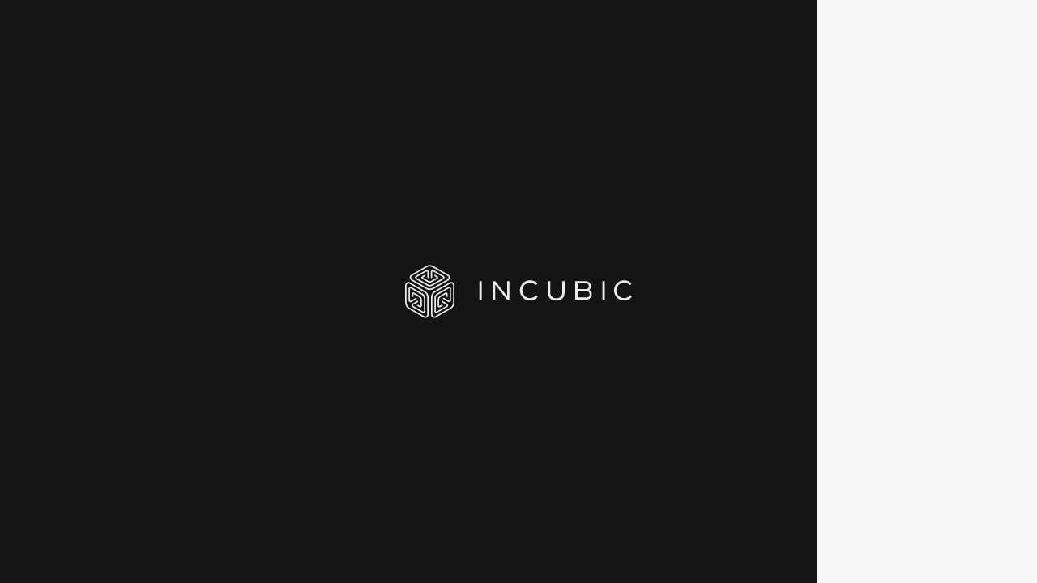

--- FILE ---
content_type: text/html; charset=UTF-8
request_url: https://incubic.co.jp/news/category/release/
body_size: 7658
content:
<!DOCTYPE html><html lang="ja"><head><meta charset="utf-8"><title>Release |</title><meta name="robots" content="noindex, max-snippet:-1, max-image-preview:large, max-video-preview:-1" /><link rel="canonical" href="https://incubic.co.jp/news/category/release/" /><meta name="generator" content="All in One SEO (AIOSEO) 4.6.2" /><link rel="alternate" type="application/rss+xml" title=" &raquo; Release カテゴリーのフィード" href="https://incubic.co.jp/news/category/release/feed/" /><script type='text/javascript' src='https://incubic.co.jp/wp-includes/js/jquery/jquery.min.js?ver=3.6.0' id='jquery-core-js'></script><script type='text/javascript' src='https://incubic.co.jp/wp-includes/js/jquery/jquery-migrate.min.js?ver=3.3.2' id='jquery-migrate-js'></script><meta name="format-detection" content="telephone=no"><meta name="viewport" content="width=device-width,initial-scale=1,maximum-scale=1"><meta http-equiv="X-UA-Compatible" content="IE=edge"><meta name="theme-color" content="#141414"><link rel="apple-touch-icon" sizes="180x180" href="https://incubic.co.jp/wp-content/themes/incubic/assets/config/apple-touch-icon.png"><link rel="icon" type="image/png" sizes="32x32" href="https://incubic.co.jp/wp-content/themes/incubic/assets/config/favicon-32x32.png"><link rel="icon" type="image/png" sizes="16x16" href="https://incubic.co.jp/wp-content/themes/incubic/assets/config/favicon-16x16.png"><link rel="manifest" href="https://incubic.co.jp/wp-content/themes/incubic/assets/config/manifest.json"><link rel="mask-icon" href="https://incubic.co.jp/wp-content/themes/incubic/assets/config/safari-pinned.svg" color="#000000"><link rel="stylesheet" href="https://incubic.co.jp/wp-content/themes/incubic/assets/css/style.css"><link rel="stylesheet" href="https://incubic.co.jp/wp-content/themes/incubic/style.css"><script>(function(w,d,s,l,i){w[l]=w[l]||[];w[l].push({'gtm.start':
new Date().getTime(),event:'gtm.js'});var f=d.getElementsByTagName(s)[0],j=d.createElement(s),dl=l!='dataLayer'?'&l='+l:'';j.async=true;j.src=
'https://www.googletagmanager.com/gtm.js?id='+i+dl;f.parentNode.insertBefore(j,f);
})(window,document,'script','dataLayer','GTM-KX3W5W');</script><script src="https://maps.googleapis.com/maps/api/js?key=AIzaSyAa6klfTJFy6klZa8BfkLTGHMCo9ngFSy4"></script><script src="https://incubic.co.jp/wp-content/themes/incubic/assets/js/app.js"></script></head><body><noscript><iframe src="https://www.googletagmanager.com/ns.html?id=GTM-KX3W5W"
height="0" width="0" style="display:none;visibility:hidden"></iframe></noscript><svg xmlns="http://www.w3.org/2000/svg" style="display:none"><symbol viewBox="0 0 314 73" id="s-logo"><path d="M31.24,39.58a10.41,10.41,0,0,0-3.89-3.85L7,24a4.76,4.76,0,0,0-4.6.07A4.71,4.71,0,0,0,0,28V51.5a10.61,10.61,0,0,0,5.29,9.17L25.68,72.43a4.72,4.72,0,0,0,7-4.05V44.9a10.38,10.38,0,0,0-1.4-5.3Zm-.56,28.77a2.77,2.77,0,0,1-1.39,2.31,2.69,2.69,0,0,1-2.65,0L6.27,59A8.5,8.5,0,0,1,3.1,55.83,8.38,8.38,0,0,1,2,51.51V28.05a2.76,2.76,0,0,1,4-2.36L26.38,37.44a8.45,8.45,0,0,1,3.16,3.12v0a8.54,8.54,0,0,1,1.13,4.31Z"></path><path d="M11.85,40l7.53,4.35a3.78,3.78,0,0,1,1.86,3.18l0,8.69a.26.26,0,0,1-.15.23.28.28,0,0,1-.28,0L17.9,54.76l-2,1.14L20,58.25a2.17,2.17,0,0,0,3.18-1.88V47.5l0,0a5.74,5.74,0,0,0-2.84-4.87l-7.7-4.43a2.13,2.13,0,0,0-2.13,0A2.15,2.15,0,0,0,9.46,40v4.71l2-1.14V40.22a.29.29,0,0,1,.42-.25Z"></path><path d="M24.26,39.41,8.84,30.51a2.79,2.79,0,0,0-2.73,0,2.75,2.75,0,0,0-1.38,2.3l0,15.75A2.74,2.74,0,0,0,8.82,51l7.82-4.51-2-1.13L7.86,49.25a.79.79,0,0,1-1.13-.7l0-15.69a.78.78,0,0,1,.4-.63.76.76,0,0,1,.77,0L23.26,41.1A5.82,5.82,0,0,1,26,45.8V63.55a.78.78,0,0,1-1.15.65L11.21,56.34a.76.76,0,0,1-.36-.66.78.78,0,0,1,.37-.67L18,51.09V48.82l-7.81,4.5a2.75,2.75,0,0,0-1.33,2.36A2.77,2.77,0,0,0,10.21,58l13.62,7.89a2.75,2.75,0,0,0,4.09-2.35V45.77a7.66,7.66,0,0,0-3.66-6.36Z"></path><path d="M66.08,24A4.74,4.74,0,0,0,61.45,24L41.09,35.69a10.47,10.47,0,0,0-3.9,3.86v0a10.36,10.36,0,0,0-1.39,5.29V68.38a4.77,4.77,0,0,0,2.37,4,4.71,4.71,0,0,0,4.63,0L63.14,60.64a10.62,10.62,0,0,0,5.3-9.16V28A4.68,4.68,0,0,0,66.08,24Zm.39,27.48a8.44,8.44,0,0,1-4.31,7.45L41.83,70.67a2.76,2.76,0,0,1-4.07-2.32V44.85a8.33,8.33,0,0,1,1.13-4.3v0a8.5,8.5,0,0,1,3.17-3.13L62.4,25.67a2.79,2.79,0,0,1,2.69,0A2.73,2.73,0,0,1,66.47,28Z"></path><path d="M49,44.27l7.55-4.33a.28.28,0,0,1,.28,0,.27.27,0,0,1,.14.24v3.33l2,1.14V40a2.16,2.16,0,0,0-3.21-1.81l-7.7,4.44h0a5.69,5.69,0,0,0-2.8,4.89v8.88a2.16,2.16,0,0,0,3.17,1.88l4.08-2.35-2-1.14L47.65,56.4a.33.33,0,0,1-.29,0,.25.25,0,0,1-.14-.23v-8.7A3.78,3.78,0,0,1,49,44.27Z"></path><path d="M62.34,30.47a2.81,2.81,0,0,0-2.71,0l-15.42,8.9a7.56,7.56,0,0,0-2.65,2.71,7.65,7.65,0,0,0-1,3.63v17.8a2.78,2.78,0,0,0,1.37,2.35,2.72,2.72,0,0,0,2.69,0L58.22,58a2.76,2.76,0,0,0,1.35-2.37,2.73,2.73,0,0,0-1.31-2.34l-7.82-4.51V51L57.25,55a.77.77,0,0,1,.35.66.79.79,0,0,1-.38.67L43.63,64.17a.79.79,0,0,1-1.13-.7V45.72A5.81,5.81,0,0,1,45.21,41L60.6,32.16a.79.79,0,0,1,1.15.68l0,15.68a.77.77,0,0,1-.39.65.78.78,0,0,1-.77,0l-6.79-3.92-2,1.14,7.8,4.5a2.76,2.76,0,0,0,4.09-2.36l0-15.73A2.77,2.77,0,0,0,62.34,30.47Z"></path><path d="M59.87,21.23a4.72,4.72,0,0,0,0-8.06L39.51,1.41a10.64,10.64,0,0,0-10.6,0L8.57,13.16a4.7,4.7,0,0,0-2.27,4,4.78,4.78,0,0,0,2.24,4L28.92,33a10.43,10.43,0,0,0,5.29,1.44h0A10.46,10.46,0,0,0,39.52,33ZM34.23,32.45h0a8.48,8.48,0,0,1-4.29-1.17L9.55,19.52a2.76,2.76,0,0,1,0-4.68L29.91,3.12a8.47,8.47,0,0,1,8.61,0L58.88,14.86a2.72,2.72,0,0,1,1.29,2.33,2.78,2.78,0,0,1-1.31,2.35L38.53,31.27A8.48,8.48,0,0,1,34.23,32.45Z"></path><path d="M24.84,17.43a.26.26,0,0,1-.12-.24.31.31,0,0,1,.13-.25l2.89-1.66V13l-4.08,2.35a2.17,2.17,0,0,0,0,3.69l7.7,4.44a5.74,5.74,0,0,0,5.64,0v0l7.69-4.44a2.18,2.18,0,0,0,1.06-1.86,2.14,2.14,0,0,0-1-1.83L40.69,13v2.27l2.89,1.66a.32.32,0,0,1,.14.25.27.27,0,0,1-.13.24L36.06,21.8a3.79,3.79,0,0,1-3.68,0Z"></path><path d="M53.33,14.83,39.68,7A2.81,2.81,0,0,0,37,7,2.74,2.74,0,0,0,35.6,9.35v9l2-1.14V9.37a.8.8,0,0,1,.4-.66.82.82,0,0,1,.76,0l13.6,7.82a.79.79,0,0,1,.38.67.77.77,0,0,1-.37.66L37,26.73a5.84,5.84,0,0,1-5.42,0L16.14,17.87a.79.79,0,0,1-.38-.68.77.77,0,0,1,.35-.65L29.73,8.71a.81.81,0,0,1,.77,0,.76.76,0,0,1,.39.64V17.2l2,1.14v-9A2.75,2.75,0,0,0,28.76,7L15.1,14.85a2.73,2.73,0,0,0-1.31,2.34,2.78,2.78,0,0,0,1.35,2.37l15.43,8.9a7.71,7.71,0,0,0,7.34,0l15.42-8.89a2.75,2.75,0,0,0,0-4.72Z"></path><rect x="102.84" y="22.25" width="3.27" height="25.71"></rect><polygon points="144.47 47.82 144.47 22.11 141.19 22.11 141.19 42.94 124.7 22.11 121.43 22.11 121.43 47.82 124.7 47.82 124.7 26.98 141.19 47.82 144.47 47.82"></polygon><path d="M181.35,41.63a10.76,10.76,0,1,1-.43-13.83l2.32-2.32A14,14,0,1,0,183.68,44Z"></path><path d="M256,33.25a5.91,5.91,0,0,0,1.44-4,7.16,7.16,0,0,0-7.14-7.13H235.6V47.82h15.61a7.36,7.36,0,0,0,7.37-7.31A6.64,6.64,0,0,0,256,35.07a5.63,5.63,0,0,0-1.24-.69A9.4,9.4,0,0,0,256,33.25Zm-17.1-8h11.4a4,4,0,0,1,4,4,4,4,0,0,1-4,4h-11.4Zm12.34,11.05a4.23,4.23,0,0,1,4.21,4.2,4.18,4.18,0,0,1-4.21,4.15H238.87V36.31"></path><path d="M209.28,45.83C204,45.83,201,42.6,201,38V22.11H197.7V38c0,7,4.54,11,11,11h1.17c6.45,0,11-4,11-11V22.11h-3.27V38C217.58,42.6,214.56,45.83,209.28,45.83Z"></path><path d="M311.67,41.63a10.76,10.76,0,1,1-.43-13.83l2.31-2.32A14,14,0,1,0,314,44Z"></path><rect x="273.18" y="22.25" width="3.27" height="25.71"></rect></symbol></svg><header id="js-head" class="b--hd"><div class="b--hd__in"><div class="b--hd__tbx"><svg class="b--hd__tbx__svg"><use class="nbj" xlink:href="#s-logo"></use></svg><h1 class="b--hd__tbx__ttl"><a href="/" class="b--hd__tbx__anc">INCUBIC INC.</a></h1></div></div></header><div class="b--wrap" id="js-wrap"><div class="b--cont" id="js-cont" data-dir="news"><div class="b--page js-page"><div class="m--vh js-vh"><div id="js-visu" class="m--vh__bg"><div class="if--bg m--vh__img js-load-all js-bg-all" data-src-sp="https://incubic.co.jp/wp-content/uploads/2018/03/news_img_sp-1.jpg" data-src-pc="https://incubic.co.jp/wp-content/uploads/2018/03/news_img_pc-1.jpg"></div></div><div class="m--vh__ms"><div class="m--vh__ms__in"><div class="m--vh__ms__all"><div class="m--vh__ms__tbx"><p class="m--vh__ms__ttl js-mv-tex">News & Thoughts - Release</p></div></div></div></div><div class="m--vh__ct m--stb"><div id="js-visu-ct" class="m--vh__ct__in"><div class="m--vh__ct__psc"><a href="#cont" data-module="smooth" class="m--vh__ct__psc__a js-cbt-b"><div class="m--vh__ct__psc__ar js-cbt-i i--ab"></div></a></div></div></div></div><section id="cont" class="tp--cont"><div class="na--sec m--stb"><div class="na--sec__bg"><div class="m--stb"><div class="m--mov js-pos" data-type="0"><div class="m--mov__in"><h2 class="m--utl">Hot topics & Our News</h2></div></div><div class="m--unv"><div class="m--mov _mw js-pos" data-type="0"><div class="m--mov__in"><div class="m--unv__dl"><p class="m--unv__dt">Filter project</p><div class="m--unv__list"><ul><li><a href="/news/">All Project</a></li><li class="cat-item cat-item-3"><a href="https://incubic.co.jp/news/category/design/">Design</a></li><li class="cat-item cat-item-4 current-cat"><a aria-current="page" href="https://incubic.co.jp/news/category/release/">Release</a></li></ul></div></div></div></div></div></div><div class="na--con m--stb"><div class="na--list"><article class="na--one m--op js-pos js-cbt" data-type="0"><a href="https://incubic.co.jp/news/66/" class="na--one__in"><div class="na--one__fig"><div class="na--one__img"><div class="m--bg js-load js-bg" data-src="https://incubic.co.jp/wp-content/uploads/2018/02/incubic_news_cprenewal_img.jpg"></div></div></div><div class="na--one__tex"><h3 class="na--one__ttl">INCUBICのブランドサイトをリニューアルしました</h3><p class="na--one__day">2018.05.10</p><div class="na--one__twr"><p class="na--one__p">この度、INCUBICのブランドサイトをリニューアルいたしました。
これからもINCUBICのことをもっと知っていただけるよう更新してまいりますので、どうぞ宜しくお願いいたします。
INCUBICは東京へ拠点を移動して今年で2年</p></div><div class="na--one__anc"><p class="m--cbt _g">Read more<span class="m--cbt__ico js-cbt-i i--ar"></span></p></div></div></a></article></div></div></div></div></section><div id="js-ct" class="b--ct"><div id="js-ct-mask" class="b--ct__mask"></div><div class="b--ct__in"><div class="b--ct__tex m--mov js-pos" data-type="0"><p class="b--ct__tex__t m--mov__in">Incubic is a Innovation company<br class="_b"> generating brand strategy and<br class="_b"> digital innovation for progressive brands.</p></div><div class="b--ct__btn m--op js-pos" data-type="0"><a href="/contact/" id="js-ct-btn" class="m--cbt _c _l _hc js-cbt">Contact us<span class="m--cbt__ico js-cbt-i i--ar"></span></a></div></div></div><div class="b--cp"><div class="b--cp__prf"><div class="b--cp__prf__in"><section class="b--cp__prf__con"><div class="b--cp__ttl m--mov js-pos" data-type="0"><h2 class="b--cp__ttl__t m--mov__in">Company</h2></div><div class="b--cp__info"><div class="b--cp__one"><div class="m--mov js-pos" data-type="0"><div class="m--mov__in"><dl class="b--cp__one__dl"><dt class="b--cp__one__dt">Tokyo office</dt><dd class="b--cp__one__dd">3F 1-13-1 Nihonbashi,Chuo-ku,Tokyo 1030027 Japan<br>TEL 03 6262 1610</dd></dl></div></div></div><div class="b--cp__one"><div class="m--mov js-pos" data-type="0"><div class="m--mov__in"><dl class="b--cp__one__dl"><dt class="b--cp__one__dt">Gunma office</dt><dd class="b--cp__one__dd">30-1 Obara-cho,Ota-shi,Gunma 3792304 Japan<br>TEL 050 5444 8600</dd></dl></div></div></div><div class="b--cp__one"><div class="m--mov js-pos" data-type="0"><div class="m--mov__in"><div class="b--cp__one__sns cf"><p class="b--cp__one__sns__p">Get connected</p><div class="b--cp__one__sns__ancs cf"><div class="b--cp__one__sns__anc"><a href="https://www.facebook.com/incubic.inc/" target="_blank" class="b--cp__one__sns__a i--face"></a></div></div></div></div></div></div></div></section></div></div><div class="b--cp__map"><div class="b--cp__map__cont"><div id="tyo" class="b--cp__map__one js-map" data-lat="35.6820901,139.774613"></div><div id="gnm" class="b--cp__map__one js-map" data-lat="36.3423624,139.295265></div></div><div class="b--cp__map__nav"><div class="b--cp__map__nav__in"><div class="b--cp__map__nav__data m--op js-pos" data-type="0"><p class="b--cp__map__nav__p">Access</p><div id="js-pld" class="b--cp__map__nav__sel"><div class="b--cp__map__nav__sel__in"><div class="b--cp__map__nav__names"><p id="js-pld__now" class="b--cp__map__nav__now">Tokyo office</p><p id="js-pld__after" class="b--cp__map__nav__now _aft"></p></div><div class="b--cp__map__nav__sel__ico"></div></div><div id="js-pld-sel" class="b--cp__map__nav__list"><div class="b--cp__map__nav__list__one js-pld-sel" data-tgt="tyo"><p class="b--cp__map__nav__list__one__p">Tokyo office</p></div><div class="b--cp__map__nav__list__one js-pld-sel" data-tgt="gnm"><p class="b--cp__map__nav__list__one__p">Gunma office</p></div></div></div></div></div></div></div></div><section class="b--gc js-bg-all js-load-all" data-src-sp="https://incubic.co.jp/wp-content/uploads/2018/03/footer_groupcompany_img_pc-1.jpg" data-src-pc="https://incubic.co.jp/wp-content/uploads/2018/03/footer_groupcompany_img_pc-1.jpg"><div class="b--gc__in"><div class="b--gc__ttl m--mov js-pos" data-type="0"><h2 class="b--gc__ttl__t m--mov__in">Group company</h2></div><div class="b--gc__ancs cf"><div class="b--gc__one m--mov js-pos" data-type="0"><div class="b--gc__one__c m--mov__in"><div class="b--gc__one__ct"><div class="b--gc__one__in"><div class="b--gc__one__logo"><div class="m--bg js-load js-bg" data-src="https://incubic.co.jp/wp-content/uploads/2018/03/teca_ci-1.png"></div></div><p class="b--gc__one__p">Ecommerce service brand</p></div></div></div></div></div></div></section><footer class="b--ft"><div class="b--ft__in"><div class="b--ft__tp"><div class="b--ft__logo m--op js-pos" data-type="0"><svg class="b--ft__logo__svg"><use class="nbj" xlink:href="#s-logo"></use></svg><a href="/" class="b--ft__logo__anc">INCUBIC INC.</a></div><p class="b--ft__rd m--op js-pos" data-type="0">The Innovation Company of Digital Branding</p><div class="b--ft__nav m--op js-pos" data-type="0"><ul class="b--ft__nav__list"><li class="b--ft__nav__li"><a href="/about/" class="b--ft__nav__anc">About</a></li><li class="b--ft__nav__li"><a href="/about/?pos=service" class="b--ft__nav__anc">Innovation Service</a></li><li class="b--ft__nav__li"><a href="/project/" class="b--ft__nav__anc">Project</a></li><li class="b--ft__nav__li"><a href="/incubators/" class="b--ft__nav__anc">Incubators</a></li><li class="b--ft__nav__li"><a href="/news/" class="b--ft__nav__anc">News & Thoughts</a></li><li class="b--ft__nav__li"><a href="/privacypolicy/" class="b--ft__nav__anc">Privacypolicy</a></li></ul></div></div><div class="b--ft__bt m--op js-pos" data-type="0"><div class="b--ft__cbt"><a href="/contact/" class="m--cbt js-cbt">Contact us<span class="m--cbt__ico js-cbt-i i--ar"></span></a></div><p class="b--ft__copy m--op js-pos" data-type="0">&copy;INCUBIC INC.</p></div></div></footer></div></div></div><div class="b--rail" id="js-rail"><div class="b--rail__b" id="js-rail-b"></div></div><div id="js-nav" class="b--nav"><div class="b--nav__in"><div class="b--nav__con"><div class="b--nav__wrap"><nav class="b--nav__list"><ul class="b--nav__ul"><li class="b--nav__li js-nav-one"><a href="/about/" class="b--nav__a">About</a></li><li class="b--nav__li js-nav-one"><a href="/about/?pos=service" class="b--nav__a">Innovation Service</a></li><li class="b--nav__li js-nav-one"><a href="/project/" class="b--nav__a">Project</a></li><li class="b--nav__li js-nav-one"><a href="/incubators/" class="b--nav__a">Incubators</a></li><li class="b--nav__li js-nav-one"><a href="/news/" class="b--nav__a">News & Thoughts</a></li></ul></nav><div class="b--nav__pp js-nav-one"><a href="/privacypolicy/" class="b--nav__pp__a">Privacy Policy</a></div><div class="b--nav__cbt js-nav-oth"><a href="/contact/" class="m--cbt js-cbt">Contact us<span class="m--cbt__ico js-cbt-i i--ar"></span></a></div><div class="b--nav__sns js-nav-oth"><div class="b--nav__sns__in cf"><p class="b--nav__sns__p">Get connected</p><div class="b--nav__sns__ancs cf"><div class="b--nav__sns__anc"><a href="https://www.facebook.com/incubic.inc/" target="_blank" class="b--nav__sns__a i--face"></a></div></div></div></div></div></div></div></div><div id="js-hum" class="b--hum"><div class="b--hum__in"><div class="b--hum__b _1"><div class="b--hum__b__bg js-b-o"><div class="b--hum__b__in js-b-oin"></div></div></div><div class="b--hum__b _2"><div class="b--hum__b__bg js-b-o"><div class="b--hum__b__in js-b-oin"></div></div></div><div class="b--hum__b _3"><div class="b--hum__b__bg js-b-o"><div class="b--hum__b__in js-b-oin"></div></div></div><div class="b--hum__b _4"><div class="b--hum__b__bg js-b-c"><div class="b--hum__b__in js-b-cin"></div></div></div><div class="b--hum__b _5"><div class="b--hum__b__bg js-b-c"><div class="b--hum__b__in js-b-cin"></div></div></div></div></div><div id="js-alert" class="b--alert"><div class="b--alert__in"><div class="b--alert__w"><p class="b--alert__p">ご利用のOSは閲覧保証外となっております。<br>一部コンテンツが正しく表示できない場合があります。OSのアップデートを推奨いたします。</p><p id="js-alert-close" class="b--alert__btn">CLOSE</p></div></div></div><div id="js-load" class="b--load"><div id="js-load-wp" class="b--load__w"><div id="js-load-bg" class="b--load__bg"></div><div id="js-load-eo" class="b--load__in"><div id="js-load-ei" class="b--load__wp"><div class="b--load__lg"><svg class="b--load__logo"><use class="nbj" xlink:href="#s-logo"></use></svg></div><div id="js-load-o" class="b--load__lg _o"><div id="js-load-i" class="b--load__lg _in"><svg class="b--load__logo _o"><use class="nbj" xlink:href="#s-logo"></use></svg></div></div></div></div></div></div><div id="js-trsm" class="b--trsm"></div><div id="js-mask" class="b--mask"><div class="b--mask__in"></div></div><link rel='stylesheet' id='wp-block-library-css' href='https://incubic.co.jp/wp-includes/css/dist/block-library/style.min.css?ver=6.0.11' type='text/css' media='all' /><style id='global-styles-inline-css' type='text/css'>body{--wp--preset--color--black:#000000;--wp--preset--color--cyan-bluish-gray:#abb8c3;--wp--preset--color--white:#ffffff;--wp--preset--color--pale-pink:#f78da7;--wp--preset--color--vivid-red:#cf2e2e;--wp--preset--color--luminous-vivid-orange:#ff6900;--wp--preset--color--luminous-vivid-amber:#fcb900;--wp--preset--color--light-green-cyan:#7bdcb5;--wp--preset--color--vivid-green-cyan:#00d084;--wp--preset--color--pale-cyan-blue:#8ed1fc;--wp--preset--color--vivid-cyan-blue:#0693e3;--wp--preset--color--vivid-purple:#9b51e0;--wp--preset--gradient--vivid-cyan-blue-to-vivid-purple:linear-gradient(135deg,rgba(6,147,227,1) 0%,rgb(155,81,224) 100%);--wp--preset--gradient--light-green-cyan-to-vivid-green-cyan:linear-gradient(135deg,rgb(122,220,180) 0%,rgb(0,208,130) 100%);--wp--preset--gradient--luminous-vivid-amber-to-luminous-vivid-orange:linear-gradient(135deg,rgba(252,185,0,1) 0%,rgba(255,105,0,1) 100%);--wp--preset--gradient--luminous-vivid-orange-to-vivid-red:linear-gradient(135deg,rgba(255,105,0,1) 0%,rgb(207,46,46) 100%);--wp--preset--gradient--very-light-gray-to-cyan-bluish-gray:linear-gradient(135deg,rgb(238,238,238) 0%,rgb(169,184,195) 100%);--wp--preset--gradient--cool-to-warm-spectrum:linear-gradient(135deg,rgb(74,234,220) 0%,rgb(151,120,209) 20%,rgb(207,42,186) 40%,rgb(238,44,130) 60%,rgb(251,105,98) 80%,rgb(254,248,76) 100%);--wp--preset--gradient--blush-light-purple:linear-gradient(135deg,rgb(255,206,236) 0%,rgb(152,150,240) 100%);--wp--preset--gradient--blush-bordeaux:linear-gradient(135deg,rgb(254,205,165) 0%,rgb(254,45,45) 50%,rgb(107,0,62) 100%);--wp--preset--gradient--luminous-dusk:linear-gradient(135deg,rgb(255,203,112) 0%,rgb(199,81,192) 50%,rgb(65,88,208) 100%);--wp--preset--gradient--pale-ocean:linear-gradient(135deg,rgb(255,245,203) 0%,rgb(182,227,212) 50%,rgb(51,167,181) 100%);--wp--preset--gradient--electric-grass:linear-gradient(135deg,rgb(202,248,128) 0%,rgb(113,206,126) 100%);--wp--preset--gradient--midnight:linear-gradient(135deg,rgb(2,3,129) 0%,rgb(40,116,252) 100%);--wp--preset--duotone--dark-grayscale:url('#wp-duotone-dark-grayscale');--wp--preset--duotone--grayscale:url('#wp-duotone-grayscale');--wp--preset--duotone--purple-yellow:url('#wp-duotone-purple-yellow');--wp--preset--duotone--blue-red:url('#wp-duotone-blue-red');--wp--preset--duotone--midnight:url('#wp-duotone-midnight');--wp--preset--duotone--magenta-yellow:url('#wp-duotone-magenta-yellow');--wp--preset--duotone--purple-green:url('#wp-duotone-purple-green');--wp--preset--duotone--blue-orange:url('#wp-duotone-blue-orange');--wp--preset--font-size--small:13px;--wp--preset--font-size--medium:20px;--wp--preset--font-size--large:36px;--wp--preset--font-size--x-large:42px}.has-black-color{color:var(--wp--preset--color--black) !important}.has-cyan-bluish-gray-color{color:var(--wp--preset--color--cyan-bluish-gray) !important}.has-white-color{color:var(--wp--preset--color--white) !important}.has-pale-pink-color{color:var(--wp--preset--color--pale-pink) !important}.has-vivid-red-color{color:var(--wp--preset--color--vivid-red) !important}.has-luminous-vivid-orange-color{color:var(--wp--preset--color--luminous-vivid-orange) !important}.has-luminous-vivid-amber-color{color:var(--wp--preset--color--luminous-vivid-amber) !important}.has-light-green-cyan-color{color:var(--wp--preset--color--light-green-cyan) !important}.has-vivid-green-cyan-color{color:var(--wp--preset--color--vivid-green-cyan) !important}.has-pale-cyan-blue-color{color:var(--wp--preset--color--pale-cyan-blue) !important}.has-vivid-cyan-blue-color{color:var(--wp--preset--color--vivid-cyan-blue) !important}.has-vivid-purple-color{color:var(--wp--preset--color--vivid-purple) !important}.has-black-background-color{background-color:var(--wp--preset--color--black) !important}.has-cyan-bluish-gray-background-color{background-color:var(--wp--preset--color--cyan-bluish-gray) !important}.has-white-background-color{background-color:var(--wp--preset--color--white) !important}.has-pale-pink-background-color{background-color:var(--wp--preset--color--pale-pink) !important}.has-vivid-red-background-color{background-color:var(--wp--preset--color--vivid-red) !important}.has-luminous-vivid-orange-background-color{background-color:var(--wp--preset--color--luminous-vivid-orange) !important}.has-luminous-vivid-amber-background-color{background-color:var(--wp--preset--color--luminous-vivid-amber) !important}.has-light-green-cyan-background-color{background-color:var(--wp--preset--color--light-green-cyan) !important}.has-vivid-green-cyan-background-color{background-color:var(--wp--preset--color--vivid-green-cyan) !important}.has-pale-cyan-blue-background-color{background-color:var(--wp--preset--color--pale-cyan-blue) !important}.has-vivid-cyan-blue-background-color{background-color:var(--wp--preset--color--vivid-cyan-blue) !important}.has-vivid-purple-background-color{background-color:var(--wp--preset--color--vivid-purple) !important}.has-black-border-color{border-color:var(--wp--preset--color--black) !important}.has-cyan-bluish-gray-border-color{border-color:var(--wp--preset--color--cyan-bluish-gray) !important}.has-white-border-color{border-color:var(--wp--preset--color--white) !important}.has-pale-pink-border-color{border-color:var(--wp--preset--color--pale-pink) !important}.has-vivid-red-border-color{border-color:var(--wp--preset--color--vivid-red) !important}.has-luminous-vivid-orange-border-color{border-color:var(--wp--preset--color--luminous-vivid-orange) !important}.has-luminous-vivid-amber-border-color{border-color:var(--wp--preset--color--luminous-vivid-amber) !important}.has-light-green-cyan-border-color{border-color:var(--wp--preset--color--light-green-cyan) !important}.has-vivid-green-cyan-border-color{border-color:var(--wp--preset--color--vivid-green-cyan) !important}.has-pale-cyan-blue-border-color{border-color:var(--wp--preset--color--pale-cyan-blue) !important}.has-vivid-cyan-blue-border-color{border-color:var(--wp--preset--color--vivid-cyan-blue) !important}.has-vivid-purple-border-color{border-color:var(--wp--preset--color--vivid-purple) !important}.has-vivid-cyan-blue-to-vivid-purple-gradient-background{background:var(--wp--preset--gradient--vivid-cyan-blue-to-vivid-purple) !important}.has-light-green-cyan-to-vivid-green-cyan-gradient-background{background:var(--wp--preset--gradient--light-green-cyan-to-vivid-green-cyan) !important}.has-luminous-vivid-amber-to-luminous-vivid-orange-gradient-background{background:var(--wp--preset--gradient--luminous-vivid-amber-to-luminous-vivid-orange) !important}.has-luminous-vivid-orange-to-vivid-red-gradient-background{background:var(--wp--preset--gradient--luminous-vivid-orange-to-vivid-red) !important}.has-very-light-gray-to-cyan-bluish-gray-gradient-background{background:var(--wp--preset--gradient--very-light-gray-to-cyan-bluish-gray) !important}.has-cool-to-warm-spectrum-gradient-background{background:var(--wp--preset--gradient--cool-to-warm-spectrum) !important}.has-blush-light-purple-gradient-background{background:var(--wp--preset--gradient--blush-light-purple) !important}.has-blush-bordeaux-gradient-background{background:var(--wp--preset--gradient--blush-bordeaux) !important}.has-luminous-dusk-gradient-background{background:var(--wp--preset--gradient--luminous-dusk) !important}.has-pale-ocean-gradient-background{background:var(--wp--preset--gradient--pale-ocean) !important}.has-electric-grass-gradient-background{background:var(--wp--preset--gradient--electric-grass) !important}.has-midnight-gradient-background{background:var(--wp--preset--gradient--midnight) !important}.has-small-font-size{font-size:var(--wp--preset--font-size--small) !important}.has-medium-font-size{font-size:var(--wp--preset--font-size--medium) !important}.has-large-font-size{font-size:var(--wp--preset--font-size--large) !important}.has-x-large-font-size{font-size:var(--wp--preset--font-size--x-large) !important}</style><link rel='stylesheet' id='contact-form-7-css' href='https://incubic.co.jp/wp-content/plugins/contact-form-7/includes/css/styles.css?ver=5.0.1' type='text/css' media='all' /><script type='text/javascript' id='contact-form-7-js-extra'>
var wpcf7 = {"apiSettings":{"root":"https:\/\/incubic.co.jp\/wp-json\/contact-form-7\/v1","namespace":"contact-form-7\/v1"},"recaptcha":{"messages":{"empty":"\u3042\u306a\u305f\u304c\u30ed\u30dc\u30c3\u30c8\u3067\u306f\u306a\u3044\u3053\u3068\u3092\u8a3c\u660e\u3057\u3066\u304f\u3060\u3055\u3044\u3002"}}};
</script><script type='text/javascript' src='https://incubic.co.jp/wp-content/plugins/contact-form-7/includes/js/scripts.js?ver=5.0.1' id='contact-form-7-js'></script><link rel="stylesheet" href="https://incubic.co.jp/wp-content/themes/incubic/assets/js/lightbox/css/lightbox.min.css"><script src="https://incubic.co.jp/wp-content/themes/incubic/assets/js/lightbox/js/lightbox.min.js"></script></body></html>

--- FILE ---
content_type: text/css
request_url: https://incubic.co.jp/wp-content/themes/incubic/assets/css/style.css
body_size: 14050
content:
@import url("https://fonts.googleapis.com/css?family=Roboto:300,400");html,body,div,span,object,iframe,h1,h2,h3,h4,h5,h6,p,blockquote,pre,abbr,address,cite,code,del,dfn,em,img,ins,kbd,q,samp,small,strong,sub,sup,var,b,i,dl,dt,dd,ol,ul,li,fieldset,form,label,legend,table,caption,tbody,tfoot,thead,tr,th,td,article,aside,dialog,figure,footer,header,hgroup,menu,nav,section,menu,time,mark,audio,video{margin:0;padding:0;border:0;outline:0;font-size:100%;font-weight:inherit;vertical-align:baseline;background:transparent}body{line-height:1;font-size:10px;-webkit-text-size-adjust:100%;-ms-text-size-adjust:100%;-o-text-size-adjust:100%;text-size-adjust:100%}section,article,aside,main,dialog,figure,footer,header,hgroup,nav,section,img{display:block}address{font-style:normal}ul{list-style:none}blockquote,q{quotes:none}blockquote:before,blockquote:after,q:before,q:after{content:'';content:none}a{margin:0;padding:0;border:0;font-size:100%;vertical-align:baseline;background:transparent}ins{background-color:#ff9;color:#000;text-decoration:none}mark{background-color:#ff9;color:#000;font-style:italic;font-weight:bold}del{text-decoration:line-through}abbr[title],dfn[title]{border-bottom:1px dotted #000;cursor:help}table{border-collapse:collapse;border-spacing:0}hr{display:block;height:1px;border:0;border-top:1px solid #cccccc;margin:1em 0;padding:0}input,select{vertical-align:middle}select::-ms-expand{display:none}input[type="text"],input[type="tel"],input[type="email"],input[type="radio"],input[type="submit"],button,textarea,select{font-family:inherit;margin:0;padding:0;background:none;border:none;-webkit-border-radius:0;border-radius:0;outline:none;-webkit-appearance:none;-moz-appearance:none;appearance:none}*:after,*:before{font-family:inherit;color:inherit}*,*:after,*:before{-webkit-box-sizing:border-box;-ms-box-sizing:border-box;-o-box-sizing:border-box;box-sizing:border-box;outline:none}@font-face{font-family:"YakuHanJP";font-style:normal;font-weight:400;src:url("../fonts/YakuHanJP-Regular.eot");src:url("../fonts/YakuHanJP-Regular.woff2") format("woff2"),url("../fonts/YakuHanJP-Regular.woff") format("woff")}@font-face{font-family:"YakuHanJP";font-style:normal;font-weight:200;src:url("../fonts/YakuHanJP-Light.eot");src:url("../fonts/YakuHanJP-Light.woff2") format("woff2"),url("../fonts/YakuHanJP-Light.woff") format("woff")}@font-face{font-family:"YakuHanJP";font-style:normal;font-weight:300;src:url("../fonts/YakuHanJP-DemiLight.eot");src:url("../fonts/YakuHanJP-DemiLight.woff2") format("woff2"),url("../fonts/YakuHanJP-DemiLight.woff") format("woff")}@font-face{font-family:"incubic";src:url("../fonts/icons.eot");src:url("../fonts/icons.eot?#iefix") format("eot"),url("../fonts/icons.woff2") format("woff2"),url("../fonts/icons.woff") format("woff"),url("../fonts/icons.ttf") format("truetype");font-weight:normal;font-style:normal}[class*=" i--"]:before,[class^=i--]:before{display:inline-block;font-family:"incubic";font-style:normal;font-weight:normal;line-height:1;-webkit-font-smoothing:antialiased;-moz-osx-font-smoothing:grayscale;vertical-align:middle}.i--ab:before{content:"\EA01"}.i--al:before{content:"\EA02"}.i--at:before{content:"\EA04"}.i--face:before{content:"\EA05"}.i--twit:before{content:"\EA06"}.i--ar:before{content:"\EA03"}:root{-ms-overflow-style:-ms-autohiding-scrollbar;-webkit-text-size-adjust:100%;-ms-text-size-adjust:100%;text-size-adjust:100%;cursor:default;text-rendering:optimizeLegibility}::-moz-selection{background:#fafafa;color:#333}::selection{background:#fafafa;color:#333}html,body{width:100%;height:100%;overflow:hidden}html{font-size:10px;color:#fff;background:#141414}body{font-family:"YakuHanJP", "Helvetica Neue", Helvetica, 'Hiragino Kaku Gothic ProN', 'ヒラギノ角ゴ ProN W3', Meiryo, 'メイリオ', Osaka, 'MS PGothic', arial, sans-serif;overflow:hidden;-webkit-text-size-adjust:100%;-moz-osx-font-smoothing:grayscale;-webkit-font-smoothing:antialiased;-webkit-tap-highlight-color:transparent;tap-highlight-color:transparent;font-weight:300}.windows body{font-family:"YakuHanJP", 'Roboto', 'Hiragino Kaku Gothic ProN', 'ヒラギノ角ゴ ProN W3', Meiryo, 'メイリオ', Osaka, 'MS PGothic',"Helvetica Neue", Helvetica, arial, sans-serif}.cf:before,.cf:after{content:' ';display:table}.cf:after{clear:both}.cf{*zoom:1}img{max-width:100%;height:auto;vertical-align:middle}a{color:#fff}a:visited{text-decoration:none}a:active{text-decoration:none}a:link{text-decoration:none}span{font-weight:inherit;line-height:inherit;letter-spacing:inherit}.b--wrap{width:100%;height:100%;position:relative;overflow:hidden}.b--cont{position:absolute;top:0;left:0;margin:auto;min-width:320px;width:100%;height:100%;overflow-x:hidden;overflow-y:scroll;will-change:scroll-position;-webkit-overflow-scrolling:touch;overflow-scrolling:touch;background:#141414}.pc.chrome .b--cont{-webkit-transform:translateZ(0);transform:translateZ(0)}.pc .b--cont{overflow:hidden;will-change:auto}.b--load{position:fixed;width:100%;height:100%;top:0;left:0;background:#141414;z-index:100;overflow:hidden}.no-ie.no-edge .b--load{background:#f7f7f7}.b--load__w{position:absolute;width:100%;height:100%;top:0;left:0;overflow:hidden}.b--load__bg{position:absolute;width:100%;height:100%;top:0;left:-100%;background:#141414}.b--load__in{width:170px;height:40px;position:absolute;top:0;right:0;bottom:0;left:0;margin:auto;overflow:hidden}.no-ie.no-edge .b--load__in{mix-blend-mode:difference}.b--load__wp{position:relative;width:100%;height:100%;overflow:hidden}.b--load__lg{position:absolute;width:100%;height:100%;top:0;left:0;z-index:0}.b--load__lg._o{overflow:hidden;z-index:1;left:-100%}.b--load__lg._in{position:absolute;top:0;left:100%}.b--load__logo{width:100%;height:100%;fill:#787878}.no-ie.no-edge .b--load__logo{fill:#fff}.b--load__logo._o{fill:#fff}.b--trsm{position:fixed;width:100%;height:100%;top:0;left:0;z-index:99;background:#141414;visibility:hidden}.b--mask{position:fixed;width:100%;height:100%;top:0;left:0;z-index:100;visibility:hidden}.b--mask__in{width:100%;height:100%;background:#141414;opacity:.01}.b--rail{position:fixed;width:3px;height:100%;top:0;right:0;pointer-events:none;z-index:10;mix-blend-mode:difference;visibility:hidden;opacity:0}.ie .b--rail,.edge .b--rail{mix-blend-mode:normal}.no-pc .b--rail{visibility:hidden !important;opacity:0 !important}.b--rail__b{position:absolute;top:0;left:0;width:100%;height:30px;background:#fff}.ie .b--rail__b,.edge .b--rail__b{background:#787878}.b--page{width:100%}.pc .b--page{will-change:transform;-webkit-backface-visibility:hidden;backface-visibility:hidden}.b--hd{position:fixed;padding:20px 15px;z-index:50;width:100%;pointer-events:none;mix-blend-mode:difference}.ie .b--hd,.edge .b--hd{mix-blend-mode:normal;background:rgba(27,25,25,0.6)}.b--hd__in{width:130px;height:30px;position:relative}.b--hd__tbx{width:100%;height:100%;pointer-events:auto}.b--hd__tbx__svg{width:100%;height:100%;fill:#fff;position:relative;z-index:0}.b--hd__tbx__ttl{position:absolute;width:100%;height:100%;top:0;left:0;z-index:1}.b--hd__tbx__anc{display:block;width:100%;height:100%;opacity:0;font-size:0;color:transparent;pointer-events:all}.b--nav{width:100%;height:100%;position:fixed;top:0;left:0;z-index:40;background:#141414;overflow:hidden;visibility:hidden;opacity:0}.b--nav__in{width:100%;height:100%;padding:50px 15px;overflow-x:hidden;overflow-y:scroll;-webkit-overflow-scrolling:touch;overflow-scrolling:touch}.ios-lo .b--nav__in{-webkit-overflow-scrolling:auto;overflow-scrolling:auto}.no-pc .b--nav__in{will-change:scroll-position}.b--nav__con{width:100%;height:100%;min-height:440px;position:relative}.b--nav__wrap{position:absolute;width:100%;bottom:0;left:0}.b--nav__list{width:100%}.b--nav__ul{width:100%}.b--nav__li:nth-of-type(n+2){margin:20px 0 0}.b--nav__a{display:inline-block;position:relative;font-size:25px;font-size:2.5rem;letter-spacing:.04em}.b--nav__a.is-v:before{-webkit-transform-origin:top left;-ms-transform-origin:top left;transform-origin:top left;-webkit-transform:scale(1, 1);-ms-transform:scale(1, 1);transform:scale(1, 1)}.b--nav__a:before{content:'';display:block;width:100%;height:4px;-webkit-box-sizing:content-box;box-sizing:content-box;padding:0 4px;position:absolute;top:2px;right:0;bottom:0;left:-4px;margin:auto;background:#fff;-webkit-transform-origin:top right;-ms-transform-origin:top right;transform-origin:top right;-webkit-transform:scale(0, 1);-ms-transform:scale(0, 1);transform:scale(0, 1);-webkit-transition:-webkit-transform 0.6s cubic-bezier(0.6, 0, 0.4, 1);transition:-webkit-transform 0.6s cubic-bezier(0.6, 0, 0.4, 1);transition:transform 0.6s cubic-bezier(0.6, 0, 0.4, 1);transition:transform 0.6s cubic-bezier(0.6, 0, 0.4, 1), -webkit-transform 0.6s cubic-bezier(0.6, 0, 0.4, 1)}.b--nav__pp{margin:30px 0 0}.b--nav__pp__a{font-size:14px;font-size:1.4rem;letter-spacing:.08em;opacity:.5;font-weight:300}.b--nav__cbt{width:100%;margin:28px 0 0}.b--nav__sns{margin:60px 0 0}.b--nav__sns__in{width:100%}.b--nav__sns__p{font-size:14px;font-size:1.4rem;line-height:18px;letter-spacing:.08em;font-weight:300;float:left;opacity:.5}.b--nav__sns__ancs{float:left;width:60px;margin:0 0 0 35px}.b--nav__sns__anc{width:18px;height:18px;float:left}.b--nav__sns__anc:nth-of-type(n+2){margin:0 0 0 15px}.b--nav__sns__a{display:block;width:100%;height:100%}.b--nav__sns__a:before{font-size:14px;font-size:1.4rem;line-height:18px;text-align:center;opacity:.5}.b--hum{position:fixed;width:30px;height:30px;top:20px;right:15px;z-index:55;mix-blend-mode:difference;cursor:pointer}.b--hum__in{width:25px;height:20px;position:absolute;top:0;right:0;bottom:0;left:0;margin:auto}.b--hum__b{width:100%;height:2px;overflow:hidden;position:absolute;top:0;right:0;bottom:0;left:0;margin:auto}.b--hum__b._1{top:-16px}.b--hum__b._3{top:16px}.b--hum__b._4{-webkit-transform:rotate(45deg);-ms-transform:rotate(45deg);transform:rotate(45deg)}.b--hum__b._5{-webkit-transform:rotate(135deg);-ms-transform:rotate(135deg);transform:rotate(135deg)}.b--hum__b__bg,.b--hum__b__in{width:100%;height:100%}.b--hum__b__bg{overflow:hidden;background:#8a8a8a}.b--hum__b__in{position:relative;background:#fff}.b--alert{position:fixed;width:100%;height:100%;top:0;left:0;z-index:95;background:#141414;visibility:hidden;opacity:0}.b--alert__in{width:100%;height:100%;padding:35px 25px 0;display:-webkit-box;display:-webkit-flex;display:-ms-flexbox;display:flex;-webkit-box-orient:horizontal;-webkit-box-direction:normal;-webkit-flex-direction:row;-ms-flex-direction:row;flex-direction:row;-webkit-flex-wrap:nowrap;-ms-flex-wrap:nowrap;flex-wrap:nowrap;-webkit-box-pack:center;-webkit-justify-content:center;-ms-flex-pack:center;justify-content:center;-webkit-align-content:center;-ms-flex-line-pack:center;align-content:center;-webkit-box-align:center;-webkit-align-items:center;-ms-flex-align:center;align-items:center}.b--alert__w{width:100%}.b--alert__p{font-size:12px;font-size:1.2rem;letter-spacing:.08em;line-height:1.6}.b--alert__btn{width:180px;text-align:center;margin:30px auto 0;font-size:12px;font-size:1.2rem;letter-spacing:.08em;cursor:pointer}.b--ct{width:100%;background:#fff;padding:100px 15px}.pc .b--ct{position:relative;overflow:hidden}.b--ct__mask{display:none}.pc .b--ct__mask{display:block;position:absolute;width:100%;height:100%;top:0;left:-100%;background:#000}.b--ct__in{width:100%;text-align:center}.pc .b--ct__in{position:relative;z-index:1}.b--ct__tex{text-align:center;font-size:16px;font-size:1.6rem;letter-spacing:.08em;line-height:1.25;color:#aaa}.b--ct__tex ._b{display:none}.b--ct__btn{margin:30px 0 0;text-align:center}.b--cp{width:100%}.b--cp__prf{padding:75px 15px 50px}.b--cp__prf__in{width:100%}.b--cp__prf__con{width:100%}.b--cp__ttl__t{font-size:16px;font-size:1.6rem;letter-spacing:.05em;padding:0 0 .2em}.b--cp__info{width:100%;margin:40px 0 0}.b--cp__one{width:100%}.b--cp__one:nth-of-type(-n+2){padding:0 0 30px;border-bottom:1px solid  #262525}.b--cp__one:nth-of-type(n+2){margin:30px 0 0}.b--cp__one__dl{width:100%}.b--cp__one__dt{font-size:12px;font-size:1.2rem;letter-spacing:.11em}.b--cp__one__dd{font-size:11px;font-size:1.1rem;line-height:1.57143;letter-spacing:.12em;color:#787878;margin:1.2em 0 0;font-weight:300}.b--cp__one__sns{padding:10px 0 0}.b--cp__one__sns__p{font-size:12px;font-size:1.2rem;letter-spacing:.11em;line-height:18px;float:left}.b--cp__one__sns__ancs{float:left;width:60px;margin:0 0 0 35px}.b--cp__one__sns__anc{width:18px;height:18px;float:left}.b--cp__one__sns__anc:nth-of-type(n+2){margin:0 0 0 15px}.b--cp__one__sns__a{display:block;width:100%;height:100%}.b--cp__one__sns__a._n{color:#141414}.b--cp__one__sns__a:before{font-size:14px;font-size:1.4rem;line-height:18px;text-align:center;opacity:.5}.b--cp__map{width:100%;position:relative}.b--cp__map:before{content:'';display:block;width:100%;padding:100% 0 0}.b--cp__map__nav{width:100%;padding:0 15px;position:absolute;top:-1px;left:0;z-index:5}.b--cp__map__nav__in{width:100%;background:#141414;padding:10px 10px 15px;text-align:center;position:relative;-webkit-transform:translateZ(0);transform:translateZ(0)}.b--cp__map__nav__data{display:inline-block;white-space:nowrap;text-align:left}.b--cp__map__nav__p{display:inline-block;font-size:12px;font-size:1.2rem;letter-spacing:.11em;line-height:30px;vertical-align:middle}.b--cp__map__nav__sel{display:inline-block;width:160px;height:30px;margin:0 0 0 15px;vertical-align:middle;position:relative;cursor:pointer}.b--cp__map__nav__sel.is-open .b--cp__map__nav__now{opacity:1}.b--cp__map__nav__sel.is-open .b--cp__map__nav__sel__ico{opacity:1}.b--cp__map__nav__sel.is-open .b--cp__map__nav__sel__ico:before{-webkit-transform:translateX(6px) rotate(-45deg);-ms-transform:translateX(6px) rotate(-45deg);transform:translateX(6px) rotate(-45deg)}.b--cp__map__nav__sel.is-open .b--cp__map__nav__sel__ico:after{-webkit-transform:translateX(-6px) rotate(45deg);-ms-transform:translateX(-6px) rotate(45deg);transform:translateX(-6px) rotate(45deg)}.b--cp__map__nav__sel__in{width:100%;height:100%;position:relative;border:1px solid #262525;background:#141414;z-index:2}.b--cp__map__nav__sel__ico{width:20px;height:20px;position:absolute;top:0;right:10px;bottom:0;left:auto;margin:auto;opacity:.5;-webkit-transition:opacity .6s;transition:opacity .6s}.b--cp__map__nav__sel__ico:before,.b--cp__map__nav__sel__ico:after{content:'';display:block;width:1px;height:10px;background:#fff;position:absolute;top:0;right:0;bottom:0;left:0;margin:auto;-webkit-transition:-webkit-transform 0.3s 0.3s cubic-bezier(0.6, 0, 0.4, 1);transition:-webkit-transform 0.3s 0.3s cubic-bezier(0.6, 0, 0.4, 1);transition:transform 0.3s 0.3s cubic-bezier(0.6, 0, 0.4, 1);transition:transform 0.3s 0.3s cubic-bezier(0.6, 0, 0.4, 1), -webkit-transform 0.3s 0.3s cubic-bezier(0.6, 0, 0.4, 1)}.b--cp__map__nav__sel__ico:before{-webkit-transform:rotate(-45deg);-ms-transform:rotate(-45deg);transform:rotate(-45deg);left:-6px}.b--cp__map__nav__sel__ico:after{-webkit-transform:rotate(45deg);-ms-transform:rotate(45deg);transform:rotate(45deg);left:6px}.b--cp__map__nav__names{overflow:hidden;position:relative;width:100%;height:1.2em;font-size:11px;font-size:1.1rem;position:absolute;top:0;right:0;bottom:0;left:0;margin:auto;padding:0 15px}.b--cp__map__nav__now{font-size:inherit;letter-spacing:.11em;opacity:.5;-webkit-transition:opacity .6s;transition:opacity .6s}.b--cp__map__nav__list{position:absolute;width:100%;height:100%;top:100%;left:0;z-index:0;visibility:hidden}.b--cp__map__nav__list__one{width:100%;height:100%;border:1px solid  #262525;padding:0 15px;background:#141414;margin:-1px 0 0;cursor:pointer;opacity:0}.b--cp__map__nav__list__one__p{font-size:12px;font-size:1.2rem;line-height:28px;opacity:.5}.b--cp__map__cont{position:absolute;width:100%;height:100%;top:0;left:0;z-index:0;overflow:hidden}.b--cp__map__one{width:100%;height:100%;position:absolute;top:0;left:0;z-index:0;background:#444;padding:0 0 30px;-webkit-box-sizing:content-box;box-sizing:content-box}.b--gc{width:100%;padding:100px 15px;-webkit-background-size:cover !important;background-size:cover !important;background-repeat:no-repeat !important;background-position:center center !important}.b--gc__in{width:100%}.b--gc__ttl__t{font-size:16px;font-size:1.6rem;letter-spacing:.05em;padding:0 0 .2em}.b--gc__ancs{width:100%;margin:50px 0 0;overflow:hidden}.b--gc__one{display:block;width:100%;position:relative}.b--gc__one:before{content:'';display:block;width:100%;padding:53.84615% 0 0}.b--gc__one:nth-of-type(n+2){border-top:1px solid  #c8c8c8;margin:-1px 0 0}.b--gc__one__c{position:absolute;width:100%;height:100%;top:0;left:0;background:#fff}.b--gc__one__ct{position:absolute;width:100%;height:100%;top:0;left:0;display:-webkit-box;display:-webkit-flex;display:-ms-flexbox;display:flex;-webkit-box-orient:horizontal;-webkit-box-direction:normal;-webkit-flex-direction:row;-ms-flex-direction:row;flex-direction:row;-webkit-flex-wrap:nowrap;-ms-flex-wrap:nowrap;flex-wrap:nowrap;-webkit-box-pack:center;-webkit-justify-content:center;-ms-flex-pack:center;justify-content:center;-webkit-align-content:center;-ms-flex-line-pack:center;align-content:center;-webkit-box-align:center;-webkit-align-items:center;-ms-flex-align:center;align-items:center}.b--gc__one__in{text-align:center;color:#787878;width:100%}.b--gc__one__logo{width:180px;position:relative;margin:0 auto}.b--gc__one__logo:before{content:'';display:block;width:100%;padding:38.70968% 0 0}.b--gc__one__p{font-size:11px;font-size:1.1rem;letter-spacing:.12em;font-weight:300;padding:0 0 1em}.b--ft{padding:50px 15px 20px}.b--ft__in{width:100%}.b--ft__tp{width:100%;position:relative}.b--ft__logo{width:130px;height:30px;position:relative}.b--ft__logo__svg{width:100%;height:100%;fill:#fff}.b--ft__logo__anc{display:block;position:absolute;width:100%;height:100%;top:0;left:0;z-index:1;opacity:0;font-size:0;color:transparent}.b--ft__rd{margin:20px 0 0;font-size:14px;font-size:1.4rem;letter-spacing:.05em}.b--ft__nav{width:100%;padding:20px 0 0}.b--ft__nav__list{width:100%}.b--ft__nav__li{display:inline-block;margin:10px 15px 0 0}.b--ft__nav__anc{font-size:12px;font-size:1.2rem;letter-spacing:.12em;opacity:.5;font-weight:300}.b--ft__bt{margin:40px 0 0;position:relative}.b--ft__cbt{position:absolute;bottom:0;right:0}.b--ft__copy{font-size:10px;font-size:1rem;letter-spacing:.12em;color:#787878;font-weight:300}.m--cbt{display:inline-block;font-size:14px;font-size:1.4rem;letter-spacing:.08em;position:relative;padding:0 28px 0 0;font-weight:300;line-height:14px}.m--cbt._g{color:#aaa}.m--cbt._c{color:#141414}.m--cbt._c._hc{-webkit-transition:color .6s .1s;transition:color .6s .1s}.pc .m--cbt._c._hc:hover{color:#fff}.m--cbt._r{padding:0 0 0 28px}.m--cbt._r .m--cbt__ico{right:auto;left:0}.m--cbt__ico{display:inline-block;height:100%;position:absolute;right:0;top:0;font-size:15px;font-size:1.5rem}.m--cbt__ico:before{margin:-2px 0 0}.m--stb{padding-right:15px !important;padding-left:15px !important}.m--vh{width:100%;height:100%;position:relative;overflow:hidden}.m--vh__bg{position:relative;width:100%;height:100%;z-index:0}.m--vh__img{width:100%;height:100%;background-repeat:no-repeat !important;background-position:center center !important;-webkit-background-size:cover !important;background-size:cover !important}.m--vh__ms{width:100%;height:100%;position:absolute;top:0;left:0;padding:120px 15px 50px;z-index:10;-webkit-backface-visibility:hidden;backface-visibility:hidden;-webkit-transform:translateZ(0);transform:translateZ(0)}.m--vh__ms__in{width:100%;height:100%;position:relative;display:-webkit-box;display:-webkit-flex;display:-ms-flexbox;display:flex;-webkit-box-orient:horizontal;-webkit-box-direction:normal;-webkit-flex-direction:row;-ms-flex-direction:row;flex-direction:row;-webkit-flex-wrap:nowrap;-ms-flex-wrap:nowrap;flex-wrap:nowrap;-webkit-box-pack:center;-webkit-justify-content:center;-ms-flex-pack:center;justify-content:center;-webkit-align-content:center;-ms-flex-line-pack:center;align-content:center;-webkit-box-align:center;-webkit-align-items:center;-ms-flex-align:center;align-items:center;z-index:10}.m--vh__ms__all{width:100%}.m--vh__ms__tbx{width:100%;overflow:hidden}.m--vh__ms__pn{width:100%;overflow:hidden;margin:18px 0 0}.m--vh__ms__cat{width:100%;overflow:hidden;margin:20px 0 0}.m--vh__ms__ttl{font-size:22px;font-size:2.2rem;letter-spacing:.04em;line-height:1.2;font-weight:300;position:relative;padding:0 0 0.05em}.m--vh__ms__cn,.m--vh__ms__cnm{font-size:14px;font-size:1.4rem;font-weight:300;letter-spacing:.05em;padding:0 0 .2em}.m--vh__ct{width:100%;height:50px;position:absolute;bottom:0;left:0;z-index:10;-webkit-transform:translateZ(0);transform:translateZ(0);-webkit-transform-style:preserve-3d !important;transform-style:preserve-3d !important;-webkit-perspective:1200px !important;perspective:1200px !important;padding:0 15px}.safari .m--vh__ct{-webkit-transform:translateZ(100px);transform:translateZ(100px)}.m--vh__ct__in{width:100%;height:100%;-webkit-transform-origin:50% 100% 0;-ms-transform-origin:50% 100% 0;transform-origin:50% 100% 0;background:#fff;position:relative;-webkit-perspective:1200px !important;perspective:1200px !important}.m--vh__ct__psc{width:50px;height:50px;position:absolute;top:0;right:0;bottom:0;left:0;margin:auto}.m--vh__ct__psc__a{display:block;width:100%;height:100%;position:relative;overflow:hidden}.m--vh__ct__psc__ar{width:100%;height:100%;position:absolute;top:0;left:0;text-align:center;color:#aaa}.m--vh__ct__psc__ar:before{font-size:15px;font-size:1.5rem;line-height:50px}.m--utl{font-size:18px;font-size:1.8rem;color:#141414;letter-spacing:.06em;padding:0 0 .2em}.m--utl._f{color:#fff}.m--unv{width:100%;margin:30px 0 0;color:#141414}.m--unv__dl{width:100%}.m--unv__dt,.m--unv li,.m--unv a{font-size:12px;font-size:1.2rem;letter-spacing:.08em;color:#141414;line-height:1.7}.m--unv__dt{opacity:.5}.m--unv__list{margin:12px 0 0}.m--unv__list ul{width:100%}.m--unv__list li{display:inline-block;white-space:nowrap}.m--unv__list li:after{content:'/';display:inline-block;width:1em;vertical-align:middle;text-align:center}.m--unv__list li:last-child{margin:0}.m--unv__list li:last-child:after{display:none}.m--unv__list a{line-height:inherit}.m--cont{width:150px;height:50px;position:relative}.m--cont__btns{width:100px;height:50px;position:relative;overflow:hidden}.m--cont__one{width:50px;height:50px;position:relative;float:left}.m--cont__one:before{content:'';display:block;width:1px;height:66.66667%;background:#262525;position:absolute;top:0;right:0;bottom:0;left:¥auto;margin:auto}.m--cont__one__anc{display:block;width:100%;height:100%;position:relative;overflow:hidden}.m--cont__one__ar{display:block;width:100%;height:100%;position:absolute;right:0;top:0;font-size:15px;font-size:1.5rem;line-height:50px;text-align:center;pointer-events:none}.m--cont__one__ar:before{margin:-4px 0 0;opacity:.5}.pc .m--cont__one__ar:before{-webkit-transition:opacity .6s;transition:opacity .6s}.m--cont__ind{width:50px;height:50px;position:absolute;top:0;right:0;text-align:center;letter-spacing:-.4em;white-space:nowrap}.m--cont__ind__bx{display:inline-block;width:24px;height:100%;letter-spacing:0;white-space:nowrap;position:relative;vertical-align:middle;overflow:hidden}.m--cont__ind__bx__p{display:inline-block;width:100%;font-size:11px;font-size:1.1rem;text-align:center;line-height:50px;opacity:.5}.m--cont__ind__bx__p._all{opacity:1}.m--cont__ind__mv{position:absolute;width:100%;height:100%;top:0;left:0;white-space:nowrap;vertical-align:middle}.m--cont__ind__sl{display:inline-block;letter-spacing:0;vertical-align:middle}.m--cont__ind__sl__p{font-size:12px;font-size:1.2rem;letter-spacing:0;text-align:center;line-height:50px;opacity:.5}.m--sl{width:100%;position:relative;overflow:hidden;z-index:0}.m--sl:before{content:'';display:block;width:100%;padding:69.76744% 0 0}.m--sl__one{position:absolute;width:100%;height:100%;top:0;left:0;overflow:hidden;z-index:0;visibility:hidden}.m--sl__one__in{position:relative;width:100%;height:100%}.m--sl__one__bg{-webkit-transform:translateZ(0);transform:translateZ(0)}.m--sl__cl{position:absolute;bottom:0;left:0;background:#141414;z-index:10;-webkit-transform:translateZ(0);transform:translateZ(0)}.m--sl__ind{position:absolute;width:100%;height:2px;overflow:hidden;top:0;left:0}.m--sl__ind__b{position:absolute;width:100%;height:100%;background:#fff}.m--mov{display:inline-block;position:relative;-webkit-transform:translate(-100%, 0);-ms-transform:translate(-100%, 0);transform:translate(-100%, 0);opacity:0;overflow:hidden}.m--mov._mw{width:100%}.firefox .m--mov{-webkit-transform:none;-ms-transform:none;transform:none}.m--mov.is-v{-webkit-transition:opacity 1.5s,-webkit-transform 0.8s cubic-bezier(0.6, 0, 0.4, 1);transition:opacity 1.5s,-webkit-transform 0.8s cubic-bezier(0.6, 0, 0.4, 1);transition:transform 0.8s cubic-bezier(0.6, 0, 0.4, 1),opacity 1.5s;transition:transform 0.8s cubic-bezier(0.6, 0, 0.4, 1),opacity 1.5s,-webkit-transform 0.8s cubic-bezier(0.6, 0, 0.4, 1);-webkit-transform:translate(0%, 0);-ms-transform:translate(0%, 0);transform:translate(0%, 0);opacity:1}.firefox .m--mov.is-v{-webkit-transition:opacity 1.5s !important;transition:opacity 1.5s !important}.m--mov.is-v .m--mov__in{-webkit-transition:-webkit-transform 0.8s cubic-bezier(0.6, 0, 0.4, 1);transition:-webkit-transform 0.8s cubic-bezier(0.6, 0, 0.4, 1);transition:transform 0.8s cubic-bezier(0.6, 0, 0.4, 1);transition:transform 0.8s cubic-bezier(0.6, 0, 0.4, 1), -webkit-transform 0.8s cubic-bezier(0.6, 0, 0.4, 1);-webkit-transform:translate(0%, 0);-ms-transform:translate(0%, 0);transform:translate(0%, 0)}.firefox .m--mov.is-v .m--mov__in{-webkit-transition:0 !important;transition:0 !important}.m--mov__in{width:100%;-webkit-transform:translate(100%, 0);-ms-transform:translate(100%, 0);transform:translate(100%, 0)}.firefox .m--mov__in{-webkit-transform:none;-ms-transform:none;transform:none}.m--op{opacity:0}.m--op.is-v{-webkit-transition:opacity 1.5s;transition:opacity 1.5s;opacity:1}.m--bg{width:100%;height:100%;position:absolute;top:0;left:0;opacity:0;-webkit-background-size:cover !important;background-size:cover !important;background-position:center center !important;background-repeat:no-repeat !important}.m--bg.is-l{-webkit-transition:opacity .8s;transition:opacity .8s;opacity:1}.js-bg-all{opacity:0}.js-bg-all.is-l{-webkit-transition:opacity .8s;transition:opacity .8s;opacity:1}.tp--visu{width:100%;height:100%;position:relative;overflow:hidden}.tp--visu__bg{position:relative;width:100%;height:100%;z-index:0}.tp--visu__one{position:absolute;width:100%;height:100%;top:0;left:0;visibility:hidden}.tp--visu__one__bg{position:absolute;width:100%;height:100%;top:0;left:0;overflow:hidden;-webkit-backface-visibility:hidden;backface-visibility:hidden}.tp--visu__one__bg__wr{position:absolute;width:100%;height:100%;top:0;left:0;overflow:hidden;-webkit-backface-visibility:hidden;backface-visibility:hidden}.tp--visu__one__bg__img{width:100%;height:100%;background-repeat:no-repeat !important;background-position:center center !important;-webkit-background-size:cover !important;background-size:cover !important;-webkit-transform:translateZ(0);transform:translateZ(0)}.tp--visu__one__ms{width:100%;height:100%;position:absolute;top:0;left:0;padding:120px 15px 50px;z-index:10;-webkit-backface-visibility:hidden;backface-visibility:hidden;-webkit-transform:translateZ(0);transform:translateZ(0)}.tp--visu__one__ms__in{width:100%;height:100%;position:relative;display:-webkit-box;display:-webkit-flex;display:-ms-flexbox;display:flex;-webkit-box-orient:horizontal;-webkit-box-direction:normal;-webkit-flex-direction:row;-ms-flex-direction:row;flex-direction:row;-webkit-flex-wrap:nowrap;-ms-flex-wrap:nowrap;flex-wrap:nowrap;-webkit-box-pack:center;-webkit-justify-content:center;-ms-flex-pack:center;justify-content:center;-webkit-align-content:center;-ms-flex-line-pack:center;align-content:center;-webkit-box-align:center;-webkit-align-items:center;-ms-flex-align:center;align-items:center;z-index:10}.tp--visu__one__ms__all{width:100%}.tp--visu__one__tbx{width:100%;overflow:hidden}.tp--visu__one__ttl{font-size:22px;font-size:2.2rem;letter-spacing:.04em;line-height:1.2;font-weight:300;position:relative;padding:0 0 0.05em}.tp--visu__one__sbx{width:100%;overflow:hidden;margin:10px 0 0}.tp--visu__one__sub{font-size:14px;font-size:1.4rem;letter-spacing:.08em;line-height:1.2;font-weight:300;position:relative;padding:0 0 0.05em}.tp--visu__one__btn{width:100%;overflow:hidden;margin:40px 0 0}.tp--visu__one__btn__in{width:100%;position:relative;-webkit-backface-visibility:hidden;backface-visibility:hidden}.tp--visu__ct{width:100%;height:52px;position:absolute;bottom:0;left:0;z-index:10;-webkit-transform:translateZ(0);transform:translateZ(0);-webkit-transform-style:preserve-3d !important;transform-style:preserve-3d !important;-webkit-perspective:1200px !important;perspective:1200px !important;padding:0 15px}.safari .tp--visu__ct{-webkit-transform:translateZ(100px);transform:translateZ(100px)}.tp--visu__ct__in{width:100%;height:100%;-webkit-transform-origin:50% 100% 0;-ms-transform-origin:50% 100% 0;transform-origin:50% 100% 0;background:#000;position:relative;padding:2px 0 0;-webkit-perspective:1200px !important;perspective:1200px !important}.tp--visu__ct__ind{width:100%;height:2px;position:absolute;top:0;left:0;overflow:hidden}.tp--visu__ct__ber{width:100%;height:100%;position:absolute;top:0;left:0;background:#fff}.tp--visu__ct__psc{position:absolute;width:50px;height:50px;right:0;bottom:0}.tp--visu__ct__psc__a{display:block;width:100%;height:100%;position:relative;overflow:hidden}.tp--visu__ct__psc__ar{width:100%;height:100%;position:absolute;top:0;left:0;text-align:center}.tp--visu__ct__psc__ar:before{font-size:15px;font-size:1.5rem;line-height:50px}.tp--visu__ct__link{display:none}.tp--visu__ct__link__btn{line-height:90px}.tp--cont{width:100%}.tp--ab{width:100%;padding-bottom:100px;overflow:hidden}.tp--ab__bg{background:#000}.tp--ab__mv{padding:75px 15px 50px}.tp--ab__mv__in{width:100%;height:100%;position:relative;mix-blend-mode:difference}.tp--ab__ig{width:100%;position:relative;overflow:hidden;-webkit-background-size:cover !important;background-size:cover !important;background-position:center center !important;background-repeat:no-repeat !important;z-index:0;top:-40px}.tp--ab__ig:before{content:'';display:block;width:100%;padding:100% 0 0}.tp--ab__ig__img{position:absolute;width:102%;height:102%;top:-1%;left:-1%;-webkit-background-size:cover !important;background-size:cover !important;background-position:center center !important;background-repeat:no-repeat !important}.tp--ab__ig__mob{position:absolute;width:140%;height:100%;top:0;left:-20%;pointer-events:none;z-index:0}.tp--ab__tbx{width:100%;padding:50px 0 0}.tp--ab__ttl{font-size:18px;font-size:1.8rem;padding:0 0 .25em}.tp--ab__read{position:absolute;width:100%;top:50%;left:0;-webkit-transform:translateY(-50%);-ms-transform:translateY(-50%);transform:translateY(-50%);padding:0 10px 100px;z-index:10;mix-blend-mode:difference}.ie .tp--ab__read,.edge .tp--ab__read{mix-blend-mode:normal}.pc .tp--ab__read{-webkit-backface-visibility:hidden;backface-visibility:hidden}.tp--ab__read__p{font-size:20px;font-size:2rem;letter-spacing:.06em;line-height:1.47727}.tp--ab__read__p ._bm,.tp--ab__read__p br{display:none}.tp--ab__navs{width:100%}.tp--ab__one{width:50%;float:left}.tp--ab__one:nth-of-type(n+3){margin:-1px 0 0}.tp--ab__one__anc{display:block;width:100%;position:relative;overflow:hidden}.tp--ab__one__anc:before{content:'';display:block;width:100%;padding:63.37209% 0 0}.tp--ab__one__img{position:absolute;width:100%;height:100%;top:0;left:0;background:#1b1919;z-index:0}.tp--ab__one__tbx{position:absolute;width:100%;height:100%;top:0;left:0;z-index:3;display:-webkit-box;display:-webkit-flex;display:-ms-flexbox;display:flex;-webkit-box-orient:horizontal;-webkit-box-direction:normal;-webkit-flex-direction:row;-ms-flex-direction:row;flex-direction:row;-webkit-flex-wrap:nowrap;-ms-flex-wrap:nowrap;flex-wrap:nowrap;-webkit-box-pack:center;-webkit-justify-content:center;-ms-flex-pack:center;justify-content:center;-webkit-align-content:center;-ms-flex-line-pack:center;align-content:center;-webkit-box-align:center;-webkit-align-items:center;-ms-flex-align:center;align-items:center;background:rgba(27,25,25,0.8)}.tp--ab__one__p{width:100%;text-align:center;font-size:12px;font-size:1.2rem;letter-spacing:.08em;font-weight:300}.tp--ab__link{margin:40px 0 0;text-align:center}.tp--ab__link__btn{display:inline-block}.tp--sv{width:100%;background:#000}.tp--sv__bg{width:100%;padding:80px 0}.tp--sv__in{width:100%}.tp--sv__tx{width:100%}.tp--sv__ttl{font-size:18px;font-size:1.8rem;padding:0 0 .25em;letter-spacing:.05em;line-height:1.47727}.tp--sv__btn{margin:30px 0 0}.tp--sv__info{margin:50px 0 0;width:100%}.tp--sv__info._tb{border-top:1px solid #262525}.tp--sv__one{width:100%;border-bottom:1px solid #262525}.tp--sv__one__anc{display:block;width:100%;height:44px;font-size:14px;font-size:1.4rem;letter-spacing:.08em;opacity:.5;-webkit-transition:opacity .6s;transition:opacity .6s;position:relative;line-height:44px}.tp--sv__one__anc.is-open{opacity:1}.tp--sv__one__anc.is-open .tp--sv__one__ic:before{-webkit-transform:translateX(7px) rotate(-45deg);-ms-transform:translateX(7px) rotate(-45deg);transform:translateX(7px) rotate(-45deg)}.tp--sv__one__anc.is-open .tp--sv__one__ic:after{-webkit-transform:translateX(-6px) rotate(45deg);-ms-transform:translateX(-6px) rotate(45deg);transform:translateX(-6px) rotate(45deg)}.tp--sv__one__ic{width:20px;height:20px;position:absolute;top:0;right:10px;bottom:0;left:auto;margin:auto}.tp--sv__one__ic:before,.tp--sv__one__ic:after{content:'';display:block;width:1px;height:10px;background:#fff;position:absolute;top:0;right:0;bottom:0;left:0;margin:auto;-webkit-transition:-webkit-transform 0.3s 0.3s cubic-bezier(0.6, 0, 0.4, 1);transition:-webkit-transform 0.3s 0.3s cubic-bezier(0.6, 0, 0.4, 1);transition:transform 0.3s 0.3s cubic-bezier(0.6, 0, 0.4, 1);transition:transform 0.3s 0.3s cubic-bezier(0.6, 0, 0.4, 1), -webkit-transform 0.3s 0.3s cubic-bezier(0.6, 0, 0.4, 1)}.tp--sv__one__ic:before{-webkit-transform:rotate(-45deg);-ms-transform:rotate(-45deg);transform:rotate(-45deg);left:-7px}.tp--sv__one__ic:after{-webkit-transform:rotate(45deg);-ms-transform:rotate(45deg);transform:rotate(45deg);left:6px}.tp--sv__one__vm{width:100%;height:0;overflow:hidden;opacity:0}.tp--sv__one__con{padding:5px 0 30px;width:100%}.tp--sv__one__jp{font-size:12px;font-size:1.2rem;letter-spacing:.1em;line-height:1.85714;font-weight:200}.tp--sv__one__jp ._b,.tp--sv__one__jp br{display:none}.tp--sv__one__en{font-size:13px;font-size:1.3rem;letter-spacing:.08em;line-height:1.8;font-weight:300;margin:1.25em 0 0;opacity:.5}.tp--pj{width:100%;background:#f7f7f7;padding:75px 0 100px}.tp--pj__in{width:100%}.tp--pj__ttl{font-size:18px;font-size:1.8rem;padding:0 0 .25em;letter-spacing:.05em;color:#141414}.tp--pj__con{width:100%;margin:50px 0 0}.tp--pj__list{width:100%}.tp--pj__one{width:100%}.tp--pj__one:nth-of-type(n+2){margin:15px 0 0}.tp--pj__one__anc{display:block;width:100%;position:relative;overflow:hidden}.tp--pj__one__anc:before{content:'';display:block;width:100%;padding:95.98604% 0 0}.tp--pj__one__img{position:absolute;width:100%;height:100%;top:0;left:0;z-index:0}.tp--pj__one__tex{position:absolute;width:100%;height:100%;top:0;left:0;z-index:5;display:-webkit-box;display:-webkit-flex;display:-ms-flexbox;display:flex;-webkit-box-orient:horizontal;-webkit-box-direction:normal;-webkit-flex-direction:row;-ms-flex-direction:row;flex-direction:row;-webkit-flex-wrap:nowrap;-ms-flex-wrap:nowrap;flex-wrap:nowrap;-webkit-box-pack:center;-webkit-justify-content:center;-ms-flex-pack:center;justify-content:center;-webkit-align-content:center;-ms-flex-line-pack:center;align-content:center;-webkit-box-align:center;-webkit-align-items:center;-ms-flex-align:center;align-items:center;background:rgba(27,25,25,0.8)}.tp--pj__one__tex__in{width:100%;padding:15px}.tp--pj__one__ttl{font-size:16px;font-size:1.6rem;letter-spacing:.05em;line-height:1.47727}.tp--pj__one__tags{font-size:12px;font-size:1.2rem;letter-spacing:.12em;line-height:1.57143;margin:1em 0 0}.tp--pj__link{margin:40px 0 0;text-align:center}.tp--pj__link__btn{display:inline-block}.tp--ib{width:100%;background:#f7f7f7}.tp--ib__sl{width:100%;position:relative;z-index:1}.tp--ib__sl__main{width:100%;position:relative}.tp--ib__bg{padding:50px 0 80px;margin:-50px 0 0;background:#141414;position:relative;z-index:0}.tp--ib__in{margin:50px 0 0}.tp--ib__red{font-size:12px;font-size:1.2rem;letter-spacing:.1em;line-height:1.85714;font-weight:200}.tp--ib__red ._b{display:none}.tp--if{background:#f7f7f7;padding:75px 0 100px}.tp--if__in{width:100%}.tp--if__ttl{font-size:18px;font-size:1.8rem;padding:0 0 .25em;color:#141414}.tp--if__con{width:100%;margin:50px 0 0}.tp--if__list{width:100%}.tp--if__one{width:100%}.tp--if__one__anc{display:block}.tp--if__one__fig{display:block;width:100%;position:relative;overflow:hidden}.tp--if__one__fig:before{content:'';display:block;width:100%;padding:55.55556% 0 0;background:#141414}.tp--if__one__img{position:absolute;width:100%;height:100%;top:0;left:0}.tp--if__one__tbx{width:100%;background:#fff;padding:25px 15px 30px}.tp--if__one__ttl{font-size:16px;font-size:1.6rem;letter-spacing:.06em;line-height:1.47727;color:#141414}.tp--if__one__link{margin:16px 0 0}.tp--if__link{margin:40px 0 0;text-align:center}.tp--if__link__btn{display:inline-block}.ap--ism{background:#f7f7f7}.ap--ism__bg{background:#fff;color:#141414;padding:70px 0 65px}.ap--ism__in{width:100%}.ap--ism__con{width:100%;margin:80px 0 0}.ap--ism__one{width:100%}.ap--ism__one:nth-of-type(n+2){margin:50px 0 0}.ap--ism__one__dl{width:100%}.ap--ism__one__dt{width:100%}.ap--ism__one__dt__p{font-size:15px;font-size:1.5rem;letter-spacing:.05em;padding:0 0 .2em;white-space:pre}.ap--ism__one__dd{width:100%;margin:18px 0 0}.ap--ism__one__dd__p{font-size:12px;font-size:1.2rem;font-weight:200;letter-spacing:.1em;line-height:1.92857}.ap--ism__fig{width:100%;position:relative;overflow:hidden;z-index:2}.ap--ism__fig:before{content:'';display:block;width:100%;padding:74.07407% 0 0}.ap--ism__img{position:absolute;width:100%;height:100%;min-height:100%;bottom:0;left:0}.ap--our{background:#141414;margin:-50px 0 0;padding:50px 0 0}.ap--our__bg{width:100%;padding:75px 0 60px}.ap--our__in{width:100%}.ap--our__one{width:100%}.ap--our__one._2{margin:50px 0 0;padding:50px 0 0;border-top:1px solid #262525}.ap--our__one__ttl{width:100%}.ap--our__one__read{margin:30px 0 0}.ap--our__one__p{font-size:12px;font-size:1.2rem;font-weight:200;letter-spacing:.1em;line-height:1.92857}.ap--our__one__p ._b{display:none}.ap--sv{width:100%;background:#f7f7f7;color:#141414}.ap--sv__bg{padding:60px 0}.ap--sv__con{width:100%;margin:50px 0 0;padding:50px 0 0;border-top:1px solid #c8c8c8}.ap--sv__one{width:100%}.ap--sv__one:nth-of-type(n+2){margin:50px 0 0}.ap--sv__one__dl{width:100%}.ap--sv__one__dt{width:100%}.ap--sv__one__dt__p{font-size:15px;font-size:1.5rem;letter-spacing:.05em;padding:0 0 .2em}.ap--sv__one__dd{width:100%;margin:18px 0 0}.ap--sv__one__dd__jp{font-size:12px;font-size:1.2rem;font-weight:200;letter-spacing:.1em;line-height:1.92857}.ap--sv__one__dd__en{font-size:14px;font-size:1.4rem;font-weight:300;letter-spacing:.08em;line-height:1.6875;opacity:.5;margin:20px 0 0}.ap--ot{width:100%;background:#141414}.ap--ot__bg{width:100%;padding:60px 0}.ap--ot__in{width:100%}.ap--ot__fig{width:100%;position:relative;overflow:hidden;z-index:2}.ap--ot__fig:before{content:'';display:block;width:100%;padding:74.07407% 0 0}.ap--ot__img{position:absolute;width:100%;height:100%;min-height:100%;bottom:0;left:0}.ap--ot__mi{padding:60px 0 0}.ap--ot__con{margin:30px 0 0}.ap--ot__one{width:100%}.ap--ot__one:nth-of-type(n+2){margin:25px 0 0}.ap--ot__one__dt{width:100%}.ap--ot__one__dd{width:100%;margin:10px 0 0}.ap--ot__one__p{font-size:12px;font-size:1.2rem;font-weight:300;line-height:1.47727;letter-spacing:.1em;opacity:.5}.ap--ot__one__p:nth-of-type(n+2){margin:8px 0 0}.ap--gc{width:100%;background:#f7f7f7}.ap--gc__bg{padding:60px 0 80px}.ap--gc__con{margin:50px 0 0}.ap--gc__list{width:100%}.ap--gc__one{width:100%;background:#fff}.ap--gc__one:nth-of-type(n+2){margin:15px 0 0}.ap--gc__one__in{display:block;padding:60px 15px 30px}.ap--gc__one__logo{width:180px;position:relative;margin:0 auto}.ap--gc__one__logo:before{content:'';display:block;width:100%;padding:38.70968% 0 0}.ap--gc__tex{width:100%;margin:50px 0 0;color:#141414}.ap--gc__ttl{font-size:16px;font-size:1.6rem;letter-spacing:.05em}.ap--gc__sub{font-size:13px;font-size:1.3rem;letter-spacing:.08em;font-weight:300;opacity:.5;margin:14px 0 0}.ap--gc__if{font-size:12px;font-size:1.2rem;line-height:1.92857;letter-spacing:.1em;font-weight:200;margin:24px 0 0}.cp--con__in{width:100%;padding:0 0 80px}.cp--tbx{width:100%;padding:120px 0 80px}.cp--tbx__sub{width:100%;margin:18px 0 0}.cp--tbx__sub__p{font-size:10px;font-size:1rem;letter-spacing:.1em}.cp--main{width:100%}.cp--form{width:100%}.cp--form form{width:100%}.cp--form .ajax-loader{display:none !important}.cp--form div.wpcf7-mail-sent-ok,.cp--form div.wpcf7-validation-errors{border:none !important;font-size:10px;font-size:1rem;letter-spacing:.08em}.cp--form .wpcf7-not-valid-tip{position:absolute;top:100%;left:0;margin:1em -0px 0}.cp--one{width:100%}.cp--one:nth-of-type(n+2){margin:45px 0 0}.cp--one__dt{font-size:13px;font-size:1.3rem;letter-spacing:.08em;font-weight:300}.cp--one__dt._c:after{content:'\203B';font-size:8px;font-size:.8rem;vertical-align:top}.cp--one__dd{margin:15px 0 0;background:#f7f7f7;border:1px solid #e6e6e6;position:relative}.cp--one__dd._sel{position:relative}.cp--one__dd._sel:before,.cp--one__dd._sel:after{content:'';display:block;width:1px;height:10px;background:#141414;position:absolute;top:0;right:20px;bottom:0;left:auto;margin:auto;-webkit-transform-origin:bottom center;-ms-transform-origin:bottom center;transform-origin:bottom center}.cp--one__dd._sel:before{-webkit-transform:rotate(45deg);-ms-transform:rotate(45deg);transform:rotate(45deg)}.cp--one__dd._sel:after{-webkit-transform:rotate(-45deg);-ms-transform:rotate(-45deg);transform:rotate(-45deg)}.cp--one__dd span{display:block;width:100%}.cp--one__dd select,.cp--one__dd input,.cp--one__dd textarea{display:block;font-size:12px;font-size:1.2rem;letter-spacing:.1em;padding:0 15px;font-weight:200}.cp--one__dd textarea{padding:15px;width:100%;height:210px;resize:none;line-height:1.47727}.cp--one__dd select{cursor:pointer}.cp--one__dd select,.cp--one__dd input{width:100%;height:40px;padding:0 15px}.cp--btn{width:200px;height:45px;margin:50px 0 0;position:relative;cursor:pointer;border:1px solid #141414;opacity:.5;text-align:center}.cp--btn__p{display:inline-block;position:relative;font-size:13px;font-size:1.3rem;letter-spacing:.08em;position:relative;padding:0 28px 0 0;font-weight:300;line-height:43px}.cp--btn input{position:absolute;width:100%;height:100%;top:0;left:0;opacity:0;cursor:pointer}.cp--asd{width:100%;margin:70px 0 0;padding:40px 15px;background:#f7f7f7}.cp--asd__in{width:100%}.cp--asd__read{font-size:12px;font-size:1.2rem;line-height:1.92308;font-weight:300}.cp--asd__one{width:100%;border-top:1px solid #c8c8c8;margin:30px 0 0;padding:30px 0 0}.cp--asd__one__ttl{font-size:12px;font-size:1.2rem;font-weight:300;letter-spacing:.1em}.cp--asd__one__name{font-size:12px;font-size:1.2rem;font-weight:200;letter-spacing:.1em;margin:38px 0 0}.cp--asd__one__add{margin:10px 0 0}.cp--asd__one__dl{width:100%}.cp--asd__one__dt,.cp--asd__one__dd{font-size:12px;font-size:1.2rem;letter-spacing:.1em;font-weight:200;line-height:2.07692}.cp--asd__one__dt{float:left}.cp--asd__one__dd{padding:0 0 0 50px}.cp--asd__one__dd._u{text-decoration:underline}.cp--asd__cau{font-size:10px;font-size:1rem;letter-spacing:.1em;font-weight:200;line-height:2.07692}:placeholder-shown{color:#141414}::-webkit-input-placeholder{color:#141414}:-moz-placeholder{color:#141414;opacity:1}::-moz-placeholder{color:#141414;opacity:1}:-ms-input-placeholder{color:#141414}.pd--con{width:100%;background:#f7f7f7;padding:0 0 15px;color:#141414}.pd--con__bg{padding:80px 0 0;background:#fff}.pd--main{width:100%;padding:0 0 15px}.pd--main__ttl{font-size:16px;font-size:1.6rem;letter-spacing:.05em;line-height:1.47727}.pd--main__data{width:100%;margin:20px 0 0}.pd--main__de{width:100%}.pd--main__de__p{font-size:12px;font-size:1.2rem;letter-spacing:.1em;line-height:2;font-weight:200}.pd--main__sv{margin:40px 0 0}.pd--main__sv__dl{width:100%}.pd--main__sv__dt{font-size:14px;font-size:1.4rem;letter-spacing:.11em}.pd--main__sv__dd{margin:15px 0 0}.pd--main__sv__dd__p{font-size:12px;font-size:1.2rem;font-weight:300;letter-spacing:.08em;line-height:1.85714;opacity:.5}.pd--main__cre{width:100%;margin:40px 0 0}.pd--main__cre__dl{width:100%}.pd--main__cre__dt{width:100%}.pd--main__cre__dt__p{font-size:14px;font-size:1.4rem;letter-spacing:.11em}.pd--main__cre__dd{width:100%;margin:15px 0 0}.pd--main__cre__dd__p{font-size:12px;font-size:1.2rem;letter-spacing:.08em;font-weight:300;line-height:1.85714}.pd--main__btn{width:100%;margin:30px 0 0}.pd--main__btn__in{width:100%}.pd--main__btn__a{display:block;width:100%;height:65px;color:#fff;background:#141414;border:1px solid #141414;text-align:center}.pd--main__btn__a__in{display:inline-block;padding:0 40px 0 0;position:relative}.pd--main__btn__tex{font-size:16px;font-size:1.6rem;letter-spacing:.08em;line-height:63px}.pd--main__btn__ico{width:30px;height:30px;position:absolute;top:0;right:0;bottom:0;left:auto;margin:auto}.pd--main__btn__ico .m--cbt__ico{width:100%}.pd--main__btn__ico .m--cbt__ico:before{margin:-1px 0 0;line-height:30px}.pd--main__mem{width:100%;margin:80px 0 0}.pd--main__mem__tbx{width:100%}.pd--main__mem__list{width:100%;display:-webkit-box;display:-webkit-flex;display:-ms-flexbox;display:flex;-webkit-box-orient:horizontal;-webkit-box-direction:normal;-webkit-flex-direction:row;-ms-flex-direction:row;flex-direction:row;-webkit-flex-wrap:wrap;-ms-flex-wrap:wrap;flex-wrap:wrap;-webkit-box-pack:start;-webkit-justify-content:flex-start;-ms-flex-pack:start;justify-content:flex-start;justify-content:flex-start;-webkit-align-content:stretch;-ms-flex-line-pack:stretch;align-content:stretch;-webkit-box-align:stretch;-webkit-align-items:stretch;-ms-flex-align:stretch;align-items:stretch;margin:30px 0 0}.pd--main__mem__one{width:50%}.pd--main__mem__tex{padding:10px 15px 15px}.pd--main__mem__name{font-size:12px;font-size:1.2rem;letter-spacing:.05em;line-height:1.47727}.pd--main__mem__post{font-size:10px;font-size:1rem;letter-spacing:.12em;line-height:1.47727;font-weight:300;margin:.6em 0 0;opacity:.5}.pd--img{width:100%;position:relative;background:#eee}.pd--img:before{content:'';display:block;width:100%;padding:66.56977% 0 0}.pd--mv{width:100%;position:relative;background:#eee}.pd--mv:before{content:'';display:block;width:100%;padding:56.27778% 0 0}.pd--mv__ta{width:100%;padding:30px 0 45px}.pd--mv__ta__in{width:100%}.pd--mv__ttl{font-size:14px;font-size:1.4rem;line-height:1.47727;letter-spacing:.12em}.pd--mv__read{font-size:12px;font-size:1.2rem;line-height:2.14286;letter-spacing:.1em;margin:20px 0 0}.pd--ifl{position:absolute;width:100%;height:100%;top:0;left:0;z-index:0}.pd--ifl iframe{width:100%;height:100%}.pd--ifl__mask{position:absolute;width:100%;height:100%;top:0;left:0;z-index:1}.pd--ifl__mask__bg{width:100%;height:100%;background:#141414;opacity:.35}.pd--ifl__mask__in{cursor:pointer;position:absolute;width:100%;height:100%;top:0;left:0;display:-webkit-box;display:-webkit-flex;display:-ms-flexbox;display:flex;-webkit-box-orient:horizontal;-webkit-box-direction:normal;-webkit-flex-direction:row;-ms-flex-direction:row;flex-direction:row;-webkit-flex-wrap:nowrap;-ms-flex-wrap:nowrap;flex-wrap:nowrap;-webkit-box-pack:center;-webkit-justify-content:center;-ms-flex-pack:center;justify-content:center;-webkit-align-content:center;-ms-flex-line-pack:center;align-content:center;-webkit-box-align:center;-webkit-align-items:center;-ms-flex-align:center;align-items:center}.pd--ifl__mask__w{width:100%;position:relative}.pd--ifl__mask__tex{text-align:center;color:#fff;font-size:2.4em;letter-spacing:.04em}.pd--art{width:100%}.pd--navs{width:100%}.pc .pd--navs{-webkit-backface-visibility:hidden;backface-visibility:hidden;overflow:hidden}.pd--navs__one{display:block;position:relative}.pd--navs__one._h{pointer-events:none}.pd--navs__one:before{content:'';display:block;width:100%;padding:58.33333% 0 0}.pd--navs__one__fig{position:absolute;width:100%;height:100%;top:0;left:0;z-index:0}.pd--navs__one__img{position:relative;width:100%;height:100%}.pc .pd--navs__one__img{-webkit-backface-visibility:hidden;backface-visibility:hidden}.pd--navs__one__mask{position:absolute;width:100%;height:100%;top:0;left:0;z-index:1;background:#fff;opacity:.8}.pc .pd--navs__one__mask{-webkit-backface-visibility:hidden;backface-visibility:hidden}.pd--navs__one__tex{position:absolute;width:100%;height:100%;top:0;left:0;z-index:2;display:-webkit-box;display:-webkit-flex;display:-ms-flexbox;display:flex;-webkit-box-orient:horizontal;-webkit-box-direction:normal;-webkit-flex-direction:row;-ms-flex-direction:row;flex-direction:row;-webkit-flex-wrap:nowrap;-ms-flex-wrap:nowrap;flex-wrap:nowrap;-webkit-box-pack:center;-webkit-justify-content:center;-ms-flex-pack:center;justify-content:center;-webkit-align-content:center;-ms-flex-line-pack:center;align-content:center;-webkit-box-align:center;-webkit-align-items:center;-ms-flex-align:center;align-items:center}.pc .pd--navs__one__tex{-webkit-backface-visibility:hidden;backface-visibility:hidden}.pd--navs__one__in{color:#141414;padding:0 15px}.pd--navs__one__in._n{text-align:right}.pd--navs__one__in._p{text-align:left}.pd--navs__one__name{font-size:14px;font-size:1.4rem;letter-spacing:.05em;line-height:1.47727}.pd--navs__one__anc{display:inline-block;position:relative;margin:1em 0 0;font-size:12px;font-size:1.2rem;font-weight:300;letter-spacing:.08em}.pc .pd--navs__one__anc{-webkit-backface-visibility:hidden;backface-visibility:hidden}.pd--navs__one__anc._n{padding:0 28px 0 0}.pd--navs__one__anc._p{padding:0 0 0 28px}.pd--navs__one__anc._p .m--cbt__ico{right:auto;left:0}.nd--con{width:100%;background:#f7f7f7;padding:70px 0 72px;color:#141414}.nd--con__bg{width:100%;background:#fff}.nd--tbx{width:100%;padding:40px 0}.nd--tbx__in{width:100%}.nd--ttl{margin:30px 0 0}.nd--ttl__h{font-size:18px;font-size:1.8rem;letter-spacing:.06em;line-height:1.47727}.nd--day{font-size:12px;font-size:1.2rem;letter-spacing:.12em;font-weight:300;margin:10px 0 0;opacity:.5}.nd--sub{margin:30px 0 0}.nd--cat{font-size:13px;font-size:1.3rem;letter-spacing:.08em;opacity:.5}.nd--sns{margin:20px 0 0}.nd--main{width:100%}.nd--main *:first-child{padding-top:0;margin-top:0}.nd--main img{max-width:100%;margin:80px auto 0}.nd--main p{font-size:12px;font-size:1.2rem;letter-spacing:.1em;line-height:2;font-weight:200;padding:40px 15px 0}.nd--nav{width:100%;padding:60px 0 80px}.nd--nav__a{color:#141414}.nd--nav__a._1{float:left}.nd--nav__a._2{float:right}.nd--nav__a._n{opacity:.4;pointer-events:none}.pj--sec{background:#f7f7f7;padding:0 0 100px}.pj--sec__bg{background:#fff;padding:70px 0 0}.pj--con{width:100%;margin:80px 0 0}.na--sec{background:#f7f7f7;padding:0 0 100px}.na--sec__bg{background:#fff;padding:70px 0 0}.na--con{width:100%;margin:50px 0 0;padding:0 0 40px}.na--list{width:100%}.na--one{width:100%}.na--one:nth-of-type(n+2){border-top:1px solid #c8c8c8}.na--one__in{display:block;width:100%;color:#141414;padding:30px 0}.na--one__fig{position:relative;width:100%;overflow:hidden}.na--one__fig:before{content:'';display:block;width:100%;padding:56.33803% 0 0}.na--one__img{position:absolute;width:100%;height:100%;top:0;left:0}.na--one__tex{width:100%;padding:25px 15px 0}.na--one__ttl{font-size:16px;font-size:1.6rem;letter-spacing:.06em;line-height:1.47727;color:#141414}.na--one__day{font-size:12px;font-size:1.2rem;letter-spacing:.12em;opacity:.5;font-weight:300;margin:.75em 0 0}.na--one__twr{width:100%;margin:30px 0 0}.na--one__p{font-size:12px;font-size:1.2rem;letter-spacing:.1em;line-height:1.8;font-weight:200}.na--one__anc{margin:16px 0 0}.ic--con{background:#f7f7f7;padding:0 0 100px}.ic--con__bg{background:#fff;padding:70px 0 0}.ic--list{margin:80px 0 0}.ic--cards{width:100%;display:-webkit-box;display:-webkit-flex;display:-ms-flexbox;display:flex;-webkit-box-orient:horizontal;-webkit-box-direction:normal;-webkit-flex-direction:row;-ms-flex-direction:row;flex-direction:row;-webkit-flex-wrap:wrap;-ms-flex-wrap:wrap;flex-wrap:wrap;-webkit-box-pack:start;-webkit-justify-content:flex-start;-ms-flex-pack:start;justify-content:flex-start;-webkit-align-content:stretch;-ms-flex-line-pack:stretch;align-content:stretch;-webkit-box-align:stretch;-webkit-align-items:stretch;-ms-flex-align:stretch;align-items:stretch}.ic--one{width:50%;background:#fff}.ic--one__img{position:relative;width:100%}.ic--one__img:before{content:'';display:block;width:100%;padding:74.4186% 0 0}.ic--one__tex{padding:10px 15px 15px;color:#141414}.ic--one__name{font-size:12px;font-size:1.2rem;letter-spacing:.05em;line-height:1.47727}.ic--one__post{font-size:10px;font-size:1rem;letter-spacing:.12em;line-height:1.47727;font-weight:300;margin:.6em 0 0;opacity:.5}.pp--main{width:100%}.pp--read,.pp--dd{font-size:12px;font-size:1.2rem;letter-spacing:.1em;line-height:2.07692}.pp--list{width:100%;margin:45px 0 0;counter-reset:num}.pp--dl{width:100%}.pp--dl:nth-of-type(n+2){margin:45px 0 0}.pp--dt{font-size:13px;font-size:1.3rem;letter-spacing:.1em}.pp--dt:before{counter-increment:num;content:counter(num) "."}.pp--dd{margin:14px 0 0}@media screen and (min-width: 22.5em){.b--nav__a{font-size:2.8rem}.tp--ab__one__p{font-size:1.4rem}.cp--asd__read{letter-spacing:.12em}}@media screen and (min-width: 48em){.b--load__in{width:240px;height:56px}.b--hd{padding:30px}.b--nav__in{padding:90px 30px}.b--nav__con{min-height:568px}.b--nav__li:nth-of-type(n+2){margin:32px 0 0}.b--nav__a{font-size:5rem}.b--nav__a:before{width:100%;height:6px;padding:0 6px;left:-6px}.b--nav__pp{margin:50px 0 0}.b--nav__pp__a{font-size:1.8rem}.b--nav__cbt{width:auto;margin:0;position:absolute;right:0;bottom:0}.b--nav__sns{margin:96px 0 0}.b--nav__sns__p{font-size:1.8rem;line-height:35px}.b--nav__sns__ancs{width:90px;margin:0 0 0 50px}.b--nav__sns__anc{width:35px;height:35px}.b--nav__sns__anc:nth-of-type(n+2){margin:0 0 0 20px}.b--nav__sns__a:before{font-size:2rem;line-height:35px}.b--hum{top:30px;right:30px}.b--ct{padding:150px 30px}.b--ct__tex{font-size:2.2rem}.b--ct__tex ._b{display:inline}.b--cp__prf{padding:120px 30px 70px}.b--cp__ttl__t{font-size:2.4rem}.b--cp__info{margin:72px 0 0}.b--cp__one:nth-of-type(-n+2){padding:0 0 40px}.b--cp__one:nth-of-type(n+2){margin:40px 0 0}.b--cp__one__dt{font-size:1.6rem}.b--cp__one__dd{font-size:1.4rem}.b--cp__one__sns__p{font-size:1.6rem;line-height:35px}.b--cp__one__sns__ancs{width:90px;margin:0 0 0 50px}.b--cp__one__sns__anc{width:35px;height:35px}.b--cp__one__sns__anc:nth-of-type(n+2){margin:0 0 0 20px}.b--cp__one__sns__a:before{font-size:2rem;line-height:35px}.b--cp__map:before{padding:62.5% 0 0}.b--cp__map__nav{padding:0 30px}.b--cp__map__nav__in{padding:23px 0px 25px}.b--cp__map__nav__p{font-size:1.4rem}.b--cp__map__nav__sel{width:330px;height:42px;margin:0 0 0 30px}.b--cp__map__nav__names{font-size:1.4rem;padding:0 18px}.b--cp__map__nav__list__one{padding:0 18px}.b--cp__map__nav__list__one__p{font-size:1.4rem;line-height:40px}.b--gc{padding:150px 30px 200px}.b--gc__ttl__t{font-size:2.4rem}.b--gc__one{width:50%;float:left}.b--gc__one._a:after{content:'';display:block;width:1px;height:100%;background:#c8c8c8;position:absolute;top:0;left:0}.b--gc__one:nth-of-type(n+2){margin:0;border-top:0}.b--gc__one__logo{width:40.78947%}.b--gc__one__p{font-size:1.5rem}.b--ft{padding:86px 30px 45px}.b--ft__rd{margin:40px 0 0;font-size:2.1rem}.b--ft__nav{padding:43px 0 0}.b--ft__nav__li{margin:0 45px 0 0}.b--ft__nav__li:last-child{margin:0}.b--ft__nav__anc{font-size:1.5rem}.b--ft__bt{margin:80px 0 0}.b--ft__copy{font-size:1.4rem;line-height:18px}.m--cbt._r{padding:0 0 0 40px}.m--cbt{font-size:1.8rem;padding:0 40px 0 0;line-height:18px}.m--cbt__ico:before{margin:-6px 0 0}.m--cbt__ico{font-size:2rem}.m--stb{padding-right:30px !important;padding-left:30px !important}.m--vh__ms{padding:160px 30px 90px}.m--vh__ms__pn{margin:28px 0 0}.m--vh__ms__cat{margin:30px 0 0}.m--vh__ms__ttl{font-size:3.4rem}.m--vh__ms__cn,.m--vh__ms__cnm{font-size:1.6rem}.m--vh__ct{height:90px}.m--vh__ct__psc{width:90px;height:90px}.m--vh__ct__psc__ar:before{font-size:2rem;line-height:90px}.m--utl{font-size:2.4rem}.m--unv__dt,.m--unv li,.m--unv a{font-size:1.8rem}.m--cont{width:270px;height:90px}.m--cont__btns{width:180px;height:90px}.m--cont__one{width:90px;height:90px}.m--cont__one__ar{line-height:90px;font-size:2rem}.m--cont__ind{width:90px;height:90px}.m--cont__ind__bx__p{line-height:90px}.m--cont__ind__sl__p{line-height:90px}.tp--visu__one__ms{padding:160px 30px 90px}.tp--visu__one__ttl{font-size:3.4rem}.tp--visu__one__sbx{margin:15px 0 0}.tp--visu__one__sub{font-size:1.7rem}.tp--visu__one__btn{margin:50px 0 0}.tp--visu__ct{height:92px}.tp--visu__ct__psc{width:90px;height:90px}.tp--visu__ct__psc__ar:before{font-size:2rem;line-height:90px}.tp--ab{padding-bottom:140px}.tp--ab__mv{padding:100px 30px 75px}.tp--ab__ig{width:65.78947%;margin:0 auto;top:-60px}.tp--ab__tbx{padding:75px 0 0}.tp--ab__ttl{font-size:2.4rem}.tp--ab__read{padding:114px 30px 200px}.tp--ab__read__p{font-size:2.6rem}.tp--ab__read__p ._bm,.tp--ab__read__p br{display:inline}.tp--ab__one__p{font-size:2.3rem}.tp--ab__link{margin:80px 0 0}.tp--sv__bg{padding:120px 0}.tp--sv__ttl{font-size:2.4rem;line-height:1}.tp--sv__btn{margin:50px 0 0}.tp--sv__info{margin:70px 0 0}.tp--sv__one__anc{height:64px;line-height:64px;font-size:2rem}.tp--sv__one__jp{font-size:1.4rem}.tp--sv__one__jp ._b,.tp--sv__one__jp br{display:inline}.tp--sv__one__en{font-size:1.5rem}.tp--pj{padding:120px 0 150px}.tp--pj__ss{padding:0 30px}.tp--pj__ttl{font-size:2.4rem}.tp--pj__con{margin:80px 0 0}.tp--pj__one{width:50%;float:left}.tp--pj__one:nth-of-type(n+3){margin:-1px 0 0 !important}.tp--pj__one:nth-of-type(n+2){margin:0}.tp--pj__one__tex__in{padding:17.45201%}.tp--pj__link{margin:80px 0 0}.tp--ib__bg{padding:90px 0 120px;margin:-90px 0 0}.tp--ib__in{margin:75px 0 0}.tp--ib__red{font-size:1.4rem}.tp--ib__red ._b{display:inline}.tp--if{padding:120px 0 150px}.tp--if__ss{padding:0 30px}.tp--if__ttl{font-size:2.4rem}.tp--if__con{margin:75px 0 0}.tp--if__list{display:-webkit-box;display:-webkit-flex;display:-ms-flexbox;display:flex;-webkit-box-orient:horizontal;-webkit-box-direction:normal;-webkit-flex-direction:row;-ms-flex-direction:row;flex-direction:row;-webkit-flex-wrap:wrap;-ms-flex-wrap:wrap;flex-wrap:wrap;-webkit-box-pack:justify;-webkit-justify-content:space-between;-ms-flex-pack:justify;justify-content:space-between;-webkit-align-content:stretch;-ms-flex-line-pack:stretch;align-content:stretch;-webkit-box-align:stretch;-webkit-align-items:stretch;-ms-flex-align:stretch;align-items:stretch}.tp--if__one{width:49%}.tp--if__one:nth-of-type(n+3){margin-top:15px}.tp--if__link{margin:80px 0 0}.ap--ism__bg{padding:110px 0 120px}.ap--ism__con{margin:100px 0 0}.ap--ism__one:nth-of-type(n+2){margin:60px 0 0}.ap--ism__one__dt__p{font-size:1.8rem}.ap--ism__one__dd{margin:20px 0 0}.ap--ism__one__dd__p{font-size:1.4rem}.ap--ism__fig:before{padding:46.51163% 0 0}.ap--our{margin:-100px 0 0;padding:100px 0 0}.ap--our__bg{padding:140px 0 200px}.ap--our__one._2{margin:80px 0 0;padding:80px 0 0}.ap--our__one__p{font-size:1.4rem}.ap--our__one__p ._b{display:inline}.ap--sv__bg{padding:120px 0 180px}.ap--sv__con{margin:100px 0 0;padding:100px 0 0}.ap--sv__one:nth-of-type(n+2){margin:60px 0 0}.ap--sv__one__dt__p{font-size:1.8rem}.ap--sv__one__dd{margin:22px 0 0}.ap--sv__one__dd__jp{font-size:1.4rem}.ap--sv__one__dd__en{font-size:1.6rem;margin:34px 0 0}.ap--ot__bg{padding:120px 0}.ap--ot__fig:before{padding:46.51163% 0 0}.ap--ot__mi{padding:120px 0 0}.ap--ot__con{margin:60px 0 0}.ap--ot__one__dt{width:100px;float:left}.ap--ot__one__dd{width:auto;padding:0 0 0 105px;margin:0}.ap--ot__one__p{font-size:1.4rem}.ap--gc__bg{padding:120px 0 130px}.ap--gc__con{margin:80px 0 0}.ap--gc__list{display:-webkit-box;display:-webkit-flex;display:-ms-flexbox;display:flex;-webkit-box-orient:horizontal;-webkit-box-direction:normal;-webkit-flex-direction:row;-ms-flex-direction:row;flex-direction:row;-webkit-flex-wrap:wrap;-ms-flex-wrap:wrap;flex-wrap:wrap;-webkit-box-pack:justify;-webkit-justify-content:space-between;-ms-flex-pack:justify;justify-content:space-between;-webkit-align-content:stretch;-ms-flex-line-pack:stretch;align-content:stretch;-webkit-box-align:stretch;-webkit-align-items:stretch;-ms-flex-align:stretch;align-items:stretch}.ap--gc__one{width:48.35526%}.ap--gc__one:nth-of-type(n+2){margin:0}.ap--gc__one__in{padding:70px 25px 40px;position:relative;z-index:1}.ap--gc__one__logo{width:40.78947%}.ap--gc__tex{margin:60px 0 0}.cp--con__in{padding:0 0 120px}.cp--tbx__sub{margin:24px 0 0}.cp--tbx__sub__p{font-size:1.2rem}.cp--form div.wpcf7-mail-sent-ok,.cp--form div.wpcf7-validation-errors{font-size:1.2rem}.cp--one__dt._c:after{font-size:1rem}.cp--one__dt{font-size:1.5rem}.cp--one__dd._sel:before,.cp--one__dd._sel:after{right:30px}.cp--btn{width:260px;height:65px;margin:70px 0 0}.cp--btn__p{font-size:1.7rem;line-height:63px;padding:0 40px 0 0}.cp--asd{padding:50px 30px}.cp--asd__read{font-size:1.3rem}.cp--asd__one{margin:50px 0 0;padding:52px 0 0}.cp--asd__one__ttl{font-size:1.4rem}.cp--asd__one__dt,.cp--asd__one__dd{font-size:1.3rem}.cp--asd__one__dd{padding:0 0 0 60px}.cp--asd__cau{font-size:1.2rem}.pd--con{padding:0 0 30px}.pd--con__bg{padding:100px 0 0}.pd--main{padding:0 0 30px}.pd--main__data{margin:35px 0 0}.pd--main__de__p{font-size:1.4rem}.pd--main__sv__dt{font-size:1.6rem}.pd--main__sv__dd__p{font-size:1.4rem}.pd--main__cre{margin:60px 0 0}.pd--main__cre__dt__p{font-size:1.6rem}.pd--main__cre__dd__p{font-size:1.4rem}.pd--main__btn{margin:70px 0 0}.pd--main__btn__a{max-width:260px}.pd--main__mem{margin:120px 0 0}.pd--main__mem__list{margin:40px 0 0}.pd--main__mem__one{width:33.3%}.pd--main__mem__tex{padding:15px 15px 20px}.pd--main__mem__name{font-size:1.4rem}.pd--main__mem__post{font-size:1.2rem;margin:.5em 0 0}.pd--mv__ta{padding:50px 0 65px}.pd--mv__ttl{font-size:1.8rem}.pd--mv__read{font-size:1.4rem;margin:30px 0 0}.pd--ifl__mask__tex{font-size:3.6rem}.pd--navs__one{width:50%;float:right}.pd--navs__one__in{padding:0 30px}.pd--navs__one__name{font-size:1.6rem}.pd--navs__one__anc._n{padding:0 40px 0 0}.pd--navs__one__anc._p{padding:0 0 0 40px}.pd--navs__one__anc{font-size:1.4rem}.nd--con{padding:90px 0 92px}.nd--tbx{padding:60px 0}.nd--ttl{margin:40px 0 0}.nd--ttl__h{font-size:2.4rem}.nd--day{font-size:1.4rem}.nd--sub{margin:40px 0 0}.nd--cat{font-size:1.5rem}.nd--main img{margin:120px 0 0}.nd--main p{padding:60px 30px 0}.nd--nav{padding:110px 0 120px}.pj--sec{padding:0 0  135px}.pj--sec__bg{padding:110px 0 0}.pj--con{margin:120px 0 0}.na--sec{padding:0 0  135px}.na--sec__bg{padding:110px 0 0}.na--con{padding:0 0 110px;margin:120px 0 0}.na--one__in{max-width:680px;margin:0 auto;padding:50px 0}.ic--con{padding:0 0  135px}.ic--con__bg{padding:110px 0 0}.ic--list{margin:120px 0 0}.ic--one{width:33.3%}.ic--one__tex{padding:15px 15px 20px}.ic--one__name{font-size:1.4rem}.ic--one__post{font-size:1.2rem;margin:.5em 0 0}.pp--read,.pp--dd{font-size:1.3rem}.pp--list{margin:56px 0 0}.pp--dl:nth-of-type(n+2){margin:52px 0 0}.pp--dt{font-size:1.4rem}}@media screen and (min-width: 62.5em){.tp--visu__ct__psc{position:absolute;top:0;left:0;margin:auto}.tp--visu__ct__link{display:block;position:absolute;height:100%;bottom:0;right:30px}.tp--pj__one{width:33.3%}.tp--pj__one:nth-of-type(-n+3){margin:0 !important}.tp--pj__one:nth-of-type(n+4){margin:-1px 0 0 !important}.tp--if__list{-webkit-box-pack:start;-webkit-justify-content:flex-start;-ms-flex-pack:start;justify-content:flex-start}.tp--if__one{width:31.39535%;margin-left:2.90698%}.tp--if__one:nth-of-type(3n+1){margin-left:0}.tp--if__one:nth-of-type(n+3){margin-top:2.90698%}.firefox .tp--if__one:nth-of-type(n+3),.edge .tp--if__one:nth-of-type(n+3){margin-top:28px}.tp--if__one:nth-of-type(-n+3){margin-top:0 !important}}@media screen and (min-width: 64.0625em){.b--load__in{width:280px;height:66px}.b--hd{padding:49px 60px}.b--hd__in{width:170px;height:40px}.b--nav__in{padding:120px 60px 88px}.pc .b--nav__a:hover:before{-webkit-transform-origin:top left;-ms-transform-origin:top left;transform-origin:top left;-webkit-transform:scale(1, 1);-ms-transform:scale(1, 1);transform:scale(1, 1)}.b--nav__pp__a{-webkit-transition:opacity .6s;transition:opacity .6s}.pc .b--nav__pp__a:hover{-webkit-transition:opacity .6s .2s;transition:opacity .6s .2s;opacity:1}.b--nav__sns__a{-webkit-transition:opacity .6s;transition:opacity .6s}.pc .b--nav__sns__a:hover:before{-webkit-transition:opacity .6s .2s;transition:opacity .6s .2s;opacity:1}.b--nav__sns__a:before{-webkit-transition:opacity .6s;transition:opacity .6s}.b--hum{top:49px;right:60px}.b--ct{padding:220px 60px 230px}.b--ct__in{max-width:800px;margin:0 auto}.b--ct__tex{font-size:2.8rem}.b--cp__prf{padding:150px 60px 120px}.pc .b--cp__one__sns__a:hover:before{-webkit-transition:opacity .6s .2s;transition:opacity .6s .2s;opacity:1}.b--cp__one__sns__a:before{-webkit-transition:opacity .6s;transition:opacity .6s}.b--cp__map:before{padding:41.66667% 0 0}.b--cp__map__nav{padding:0 60px}.b--cp__map__nav__p{font-size:1.6rem}.pc .b--cp__map__nav__sel:hover .b--cp__map__nav__now{-webkit-transition:opacity .6s .2s;transition:opacity .6s .2s;opacity:1}.pc .b--cp__map__nav__sel:hover .b--cp__map__nav__sel__ico{-webkit-transition:opacity .6s .2s;transition:opacity .6s .2s;opacity:1}.b--cp__map__nav__names{font-size:1.6rem}.b--cp__map__nav__list__one__p{font-size:1.6rem}.pc .b--cp__map__nav__list__one__p{-webkit-transition:opacity .6s;transition:opacity .6s}.pc .b--cp__map__nav__list__one__p:hover{-webkit-transition:opacity .6s .2s;transition:opacity .6s .2s;opacity:1}.b--gc{padding:150px 60px 200px}.pc .b--gc__one__c._a:before{content:'';display:block;position:absolute;width:100%;height:100%;background:#ddd;-webkit-transform-origin:top right;-ms-transform-origin:top right;transform-origin:top right;-webkit-transform:scale(0, 1);-ms-transform:scale(0, 1);transform:scale(0, 1);-webkit-transition:-webkit-transform 0.6s cubic-bezier(0.6, 0, 0.4, 1);transition:-webkit-transform 0.6s cubic-bezier(0.6, 0, 0.4, 1);transition:transform 0.6s cubic-bezier(0.6, 0, 0.4, 1);transition:transform 0.6s cubic-bezier(0.6, 0, 0.4, 1), -webkit-transform 0.6s cubic-bezier(0.6, 0, 0.4, 1)}.pc .b--gc__one__c._a:hover:before{-webkit-transform-origin:top left;-ms-transform-origin:top left;transform-origin:top left;-webkit-transform:scale(1, 1);-ms-transform:scale(1, 1);transform:scale(1, 1)}.pc .b--gc__one__in{position:relative;z-index:1}.b--gc__one__logo{width:320px}.b--ft{padding-right:60px;padding-left:60px}.b--ft__logo{width:170px;height:40px;position:absolute;top:50%;right:0;margin:-20px 0 0}.b--ft__rd{margin:0}.pc .b--ft__nav__anc{-webkit-transition:opacity .6s;transition:opacity .6s}.pc .b--ft__nav__anc:hover{-webkit-transition:opacity .6s .2s;transition:opacity .6s .2s;opacity:1}.b--ft__bt{margin:112px 0 0}.m--cbt._l{font-size:2.4rem}.m--stb{padding-right:60px !important;padding-left:60px !important}.m--vh__ms{padding:160px 60px 90px}.m--vh__ms__pn{margin:38px 0 0}.m--vh__ms__cat{margin:42px 0 0}.m--vh__ms__ttl{font-size:4.2rem}.m--vh__ms__cn,.m--vh__ms__cnm{font-size:2rem}.m--utl{font-size:2.9rem}.m--unv__list a{-webkit-transition:opacity .6s;transition:opacity .6s}.pc .m--unv__list a:hover{-webkit-transition:opacity .6s .2s;transition:opacity .6s .2s;opacity:.5}.pc .m--cont__one__anc:hover .m--cont__one__ar:before{opacity:1}.m--sl:before{padding:43.60465% 0 0}.m--mov.is-v._bw{-webkit-transition:opacity 1.6s,-webkit-transform 1s cubic-bezier(0.6, 0, 0.4, 1);transition:opacity 1.6s,-webkit-transform 1s cubic-bezier(0.6, 0, 0.4, 1);transition:transform 1s cubic-bezier(0.6, 0, 0.4, 1),opacity 1.6s;transition:transform 1s cubic-bezier(0.6, 0, 0.4, 1),opacity 1.6s,-webkit-transform 1s cubic-bezier(0.6, 0, 0.4, 1)}.m--mov.is-v .m--mov__in._bw{-webkit-transition:opacity 1.6s,-webkit-transform 1s cubic-bezier(0.6, 0, 0.4, 1);transition:opacity 1.6s,-webkit-transform 1s cubic-bezier(0.6, 0, 0.4, 1);transition:transform 1s cubic-bezier(0.6, 0, 0.4, 1),opacity 1.6s;transition:transform 1s cubic-bezier(0.6, 0, 0.4, 1),opacity 1.6s,-webkit-transform 1s cubic-bezier(0.6, 0, 0.4, 1)}.tp--visu__one__ms{padding:160px 60px 90px}.tp--visu__one__ttl{font-size:4.2rem}.tp--visu__one__sub{font-size:1.9rem}.tp--ab{padding-bottom:170px}.tp--ab__mv{padding:130px 60px 100px}.tp--ab__ig{top:-80px}.tp--ab__tbx{padding:100px 0 0}.tp--ab__ttl{font-size:2.9rem}.tp--ab__read{padding:0 30px 200px}.tp--ab__read__p{font-size:3.2rem}.pc .tp--ab__one__anc:hover .tp--ab__one__img{-webkit-transform:scale(1.1);-ms-transform:scale(1.1);transform:scale(1.1)}.tp--ab__one__img{-webkit-transition:-webkit-transform 10s cubic-bezier(0.23, 1, 0.32, 1);transition:-webkit-transform 10s cubic-bezier(0.23, 1, 0.32, 1);transition:transform 10s cubic-bezier(0.23, 1, 0.32, 1);transition:transform 10s cubic-bezier(0.23, 1, 0.32, 1), -webkit-transform 10s cubic-bezier(0.23, 1, 0.32, 1)}.tp--sv__bg{padding:160px 0 150px}.tp--sv__ttl{font-size:2.9rem}.pc .tp--sv__one__anc:hover{-webkit-transition:opacity .6s .2s;transition:opacity .6s .2s;opacity:1}.tp--pj{padding:160px 0 175px}.tp--pj__ss{padding:0 60px}.tp--pj__ttl{font-size:2.9rem}.tp--pj__con{margin:95px 0 0}.pc .tp--pj__one__anc:hover .tp--pj__one__img{-webkit-transform:scale(1.1);-ms-transform:scale(1.1);transform:scale(1.1)}.pc .tp--pj__one__anc:hover .tp--pj__one__tex{opacity:1}.pc .tp--pj__one__anc:hover .tp--pj__one__ttl{-webkit-transition:opacity 0.6s .3s,-webkit-transform 0.6s .3s cubic-bezier(0, 0.4, 0.4, 1);transition:opacity 0.6s .3s,-webkit-transform 0.6s .3s cubic-bezier(0, 0.4, 0.4, 1);transition:opacity 0.6s .3s,transform 0.6s .3s cubic-bezier(0, 0.4, 0.4, 1);transition:opacity 0.6s .3s,transform 0.6s .3s cubic-bezier(0, 0.4, 0.4, 1),-webkit-transform 0.6s .3s cubic-bezier(0, 0.4, 0.4, 1);opacity:1;-webkit-transform:translateY(0);-ms-transform:translateY(0);transform:translateY(0)}.pc .tp--pj__one__anc:hover .tp--pj__one__tags{-webkit-transition:opacity 0.6s .37s,-webkit-transform 0.6s .37s cubic-bezier(0, 0.4, 0.4, 1);transition:opacity 0.6s .37s,-webkit-transform 0.6s .37s cubic-bezier(0, 0.4, 0.4, 1);transition:opacity 0.6s .37s,transform 0.6s .37s cubic-bezier(0, 0.4, 0.4, 1);transition:opacity 0.6s .37s,transform 0.6s .37s cubic-bezier(0, 0.4, 0.4, 1),-webkit-transform 0.6s .37s cubic-bezier(0, 0.4, 0.4, 1);opacity:1;-webkit-transform:translateY(0);-ms-transform:translateY(0);transform:translateY(0)}.tp--pj__one__img{-webkit-transition:-webkit-transform 10s cubic-bezier(0.23, 1, 0.32, 1);transition:-webkit-transform 10s cubic-bezier(0.23, 1, 0.32, 1);transition:transform 10s cubic-bezier(0.23, 1, 0.32, 1);transition:transform 10s cubic-bezier(0.23, 1, 0.32, 1), -webkit-transform 10s cubic-bezier(0.23, 1, 0.32, 1)}.pc .tp--pj__one__tex{opacity:0;-webkit-transition:opacity .8s;transition:opacity .8s}.pc .tp--pj__one__ttl{opacity:0;-webkit-transform:translateY(30px);-ms-transform:translateY(30px);transform:translateY(30px);-webkit-transition:opacity .01s .8s, -webkit-transform .01s .8s;transition:opacity .01s .8s, -webkit-transform .01s .8s;transition:opacity .01s .8s, transform .01s .8s;transition:opacity .01s .8s, transform .01s .8s, -webkit-transform .01s .8s}.pc .tp--pj__one__tags{opacity:0;-webkit-transform:translateY(30px);-ms-transform:translateY(30px);transform:translateY(30px);-webkit-transition:opacity .01s .8s, -webkit-transform .01s .8s;transition:opacity .01s .8s, -webkit-transform .01s .8s;transition:opacity .01s .8s, transform .01s .8s;transition:opacity .01s .8s, transform .01s .8s, -webkit-transform .01s .8s}.tp--ib__bg{padding:90px 0 180px}.tp--ib__in{margin:100px 0 0}.tp--if{padding:160px 0 175px}.tp--if__ss{padding:0 60px}.tp--if__ttl{font-size:2.9rem}.tp--if__con{margin:100px 0 0}.pc .tp--if__one__anc:hover .tp--if__one__img{-webkit-transform:scale(1.1);-ms-transform:scale(1.1);transform:scale(1.1)}.tp--if__one__img{-webkit-transition:-webkit-transform 10s cubic-bezier(0.23, 1, 0.32, 1);transition:-webkit-transform 10s cubic-bezier(0.23, 1, 0.32, 1);transition:transform 10s cubic-bezier(0.23, 1, 0.32, 1);transition:transform 10s cubic-bezier(0.23, 1, 0.32, 1), -webkit-transform 10s cubic-bezier(0.23, 1, 0.32, 1)}.tp--if__one__tbx{padding:8.33333% 9.25926%}.ap--ism__bg{padding:135px 0 150px}.ap--ism__con{margin:120px 0 0}.ap--ism__one__dt__p{font-size:2.4rem}.ap--our__bg{padding:180px 0 260px}.ap--our__one._2{margin:120px 0 0;padding:120px 0 0}.ap--sv__bg{padding:180px 0 200px}.ap--sv__con{margin:120px 0 0;padding:120px 0 0}.ap--sv__one__dt__p{font-size:2.4rem}.ap--ot__bg{position:relative}.ap--gc__bg{padding:180px 0 200px}.ap--gc__con{margin:140px 0 0}.pc .ap--gc__one{position:relative}.pc .ap--gc__one._a:before{content:'';display:block;position:absolute;top:0;left:0;z-index:0;width:100%;height:100%;background:#ddd;-webkit-transform-origin:top right;-ms-transform-origin:top right;transform-origin:top right;-webkit-transform:scale(0, 1);-ms-transform:scale(0, 1);transform:scale(0, 1);-webkit-transition:-webkit-transform 0.6s cubic-bezier(0.6, 0, 0.4, 1);transition:-webkit-transform 0.6s cubic-bezier(0.6, 0, 0.4, 1);transition:transform 0.6s cubic-bezier(0.6, 0, 0.4, 1);transition:transform 0.6s cubic-bezier(0.6, 0, 0.4, 1), -webkit-transform 0.6s cubic-bezier(0.6, 0, 0.4, 1)}.pc .ap--gc__one._a:hover:before{-webkit-transform-origin:top left;-ms-transform-origin:top left;transform-origin:top left;-webkit-transform:scale(1, 1);-ms-transform:scale(1, 1);transform:scale(1, 1)}.ap--gc__one__logo{width:320px}.ap--gc__ttl{font-size:2.4rem}.ap--gc__sub{font-size:1.6rem}.ap--gc__if{font-size:1.4rem;margin:30px 0 0}.cp--con__in{padding:0 0 135px}.cp--con__in._pp{max-width:1320px;margin:0 auto}.cp--tbx{padding:225px 0 150px}.cp--tbx__sub{margin:35px 0 0}.cp--main{position:relative;padding:0 350px 0 0}.cp--one:nth-of-type(n+2){margin:68px 0 0}.cp--one__dt{font-size:1.7rem}.cp--one__dd{margin:28px 0 0}.cp--one__dd select,.cp--one__dd input{height:60px;padding:0 23px}.pc .cp--btn{-webkit-transition:opacity .6s;transition:opacity .6s}.pc .cp--btn:hover{opacity:1}.cp--asd{position:absolute;width:320px;top:0;right:0;margin:0}.pd--con{padding:0 0 60px}.pd--con__bg{padding:126px 0 0}.pd--main{padding:0 0 60px}.pd--main__ttl{font-size:2.2rem}.pd--main__cre{margin:70px 0 0}.pd--main__btn{margin:80px 0 0}.pd--main__btn__a{-webkit-transition:background .6s, color .6s;transition:background .6s, color .6s}.pc .pd--main__btn__a:hover{background:transparent;color:#141414}.pd--main__mem__tex{padding:24px 25px 28px}.pd--main__mem__name{font-size:1.6rem}.pd--main__mem__post{font-size:1.3rem}.pd--mv__ta{padding:108px 0 128px}.pd--mv__ttl{font-size:2.5rem}.pd--mv__read{margin:36px 0 0}.pd--ifl__mask__tex{font-size:5.4rem}.pc .pd--navs__one:hover .pd--navs__one__img{-webkit-transform:scale(1.1, 1.1);-ms-transform:scale(1.1, 1.1);transform:scale(1.1, 1.1)}.pc .pd--navs__one:hover .pd--navs__one__mask{opacity:.2}.pd--navs__one__fig{overflow:hidden}.pd--navs__one__img{-webkit-transition:-webkit-transform 10s cubic-bezier(0.23, 1, 0.32, 1);transition:-webkit-transform 10s cubic-bezier(0.23, 1, 0.32, 1);transition:transform 10s cubic-bezier(0.23, 1, 0.32, 1);transition:transform 10s cubic-bezier(0.23, 1, 0.32, 1), -webkit-transform 10s cubic-bezier(0.23, 1, 0.32, 1)}.pd--navs__one__mask{-webkit-transition:opacity 6s;transition:opacity 6s}.pd--navs__one__in{padding:0 60px}.pd--navs__one__name{font-size:2rem}.nd--con{padding:138px 0 140px}.nd--tbx__in{position:relative;padding:0 300px 0 0}.nd--ttl{margin:50px 0 0}.nd--ttl__h{font-size:3rem}.nd--day{font-size:1.6rem;margin:15px 0 0}.nd--sub{position:absolute;margin:0;top:0;right:0}.nd--cat{font-size:1.8rem}.nd--main p{padding:60px 60px 0}.nd--nav{padding:110px 0 150px}.pj--sec{padding:0 0 200px}.pj--sec__bg{padding:135px 0 0}.pj--con{margin:175px 0 0}.na--sec{padding:0 0 200px}.na--sec__bg{padding:135px 0 0}.na--con{padding:0 0 135px;margin:175px 0 0}.pc .na--one{position:relative}.pc .na--one:hover:before{-webkit-transform-origin:top left;-ms-transform-origin:top left;transform-origin:top left;-webkit-transform:scale(1, 1);-ms-transform:scale(1, 1);transform:scale(1, 1)}.pc .na--one:hover .na--one__img{-webkit-transform:scale(1.1);-ms-transform:scale(1.1);transform:scale(1.1)}.pc .na--one:before{content:'';display:block;width:100%;height:100%;position:absolute;top:0;left:0;background:#f0f0f0;z-index:0;-webkit-transform-origin:top right;-ms-transform-origin:top right;transform-origin:top right;-webkit-transform:scale(0, 1);-ms-transform:scale(0, 1);transform:scale(0, 1);-webkit-transition:-webkit-transform 0.8s cubic-bezier(0.6, 0, 0.4, 1);transition:-webkit-transform 0.8s cubic-bezier(0.6, 0, 0.4, 1);transition:transform 0.8s cubic-bezier(0.6, 0, 0.4, 1);transition:transform 0.8s cubic-bezier(0.6, 0, 0.4, 1), -webkit-transform 0.8s cubic-bezier(0.6, 0, 0.4, 1)}.na--one__in{display:-webkit-box;display:-webkit-flex;display:-ms-flexbox;display:flex;-webkit-box-orient:horizontal;-webkit-box-direction:normal;-webkit-flex-direction:row;-ms-flex-direction:row;flex-direction:row;-webkit-flex-wrap:wrap;-ms-flex-wrap:wrap;flex-wrap:wrap;-webkit-box-pack:justify;-webkit-justify-content:space-between;-ms-flex-pack:justify;justify-content:space-between;-webkit-align-content:stretch;-ms-flex-line-pack:stretch;align-content:stretch;-webkit-box-align:stretch;-webkit-align-items:stretch;-ms-flex-align:stretch;align-items:stretch;margin:0;max-width:none}.pc .na--one__in{position:relative;z-index:1}.na--one__fig{width:46.71053%}.pc .na--one__img{-webkit-transition:-webkit-transform 10s cubic-bezier(0.23, 1, 0.32, 1);transition:-webkit-transform 10s cubic-bezier(0.23, 1, 0.32, 1);transition:transform 10s cubic-bezier(0.23, 1, 0.32, 1);transition:transform 10s cubic-bezier(0.23, 1, 0.32, 1), -webkit-transform 10s cubic-bezier(0.23, 1, 0.32, 1)}.na--one__tex{width:46.71053%;padding:15px 30px 15px 0}.ic--con{padding:0 0 200px}.ic--con__bg{padding:135px 0 0}.ic--list{margin:180px 0 0}.ic--one__tex{padding:26px 35px 30px}.ic--one__name{font-size:1.6rem}.ic--one__post{font-size:1.3rem}}@media screen and (min-width: 80em){.b--hd{padding:49px 100px}.b--nav__in{padding-right:100px;padding-left:100px}.b--hum{right:100px}.b--ct{padding:288px 60px 292px}.b--cp__prf{padding-right:100px;padding-left:100px}.b--cp__info{margin:32px 0 0;display:-webkit-box;display:-webkit-flex;display:-ms-flexbox;display:flex;-webkit-box-orient:horizontal;-webkit-box-direction:normal;-webkit-flex-direction:row;-ms-flex-direction:row;flex-direction:row;-webkit-flex-wrap:wrap;-ms-flex-wrap:wrap;flex-wrap:wrap;-webkit-box-pack:justify;-webkit-justify-content:space-between;-ms-flex-pack:justify;justify-content:space-between;-webkit-align-content:stretch;-ms-flex-line-pack:stretch;align-content:stretch;-webkit-box-align:stretch;-webkit-align-items:stretch;-ms-flex-align:stretch;align-items:stretch}.b--cp__one{width:35%}.b--cp__one:nth-of-type(1){padding:0 15px 0 0 !important}.b--cp__one:nth-of-type(2){padding:0 15px !important}.b--cp__one:nth-of-type(3){padding:0 0 0 15px !important;width:30%;display:-webkit-box;display:-webkit-flex;display:-ms-flexbox;display:flex;-webkit-box-orient:horizontal;-webkit-box-direction:normal;-webkit-flex-direction:row;-ms-flex-direction:row;flex-direction:row;-webkit-flex-wrap:nowrap;-ms-flex-wrap:nowrap;flex-wrap:nowrap;-webkit-box-pack:start;-webkit-justify-content:flex-start;-ms-flex-pack:start;justify-content:flex-start;-webkit-align-content:center;-ms-flex-line-pack:center;align-content:center;-webkit-box-align:center;-webkit-align-items:center;-ms-flex-align:center;align-items:center}.b--cp__one:nth-of-type(1){padding:0 38px 0 0 !important}.b--cp__one:nth-of-type(2){padding:0 38px !important}.b--cp__one:nth-of-type(3){padding:0 0 0 38px !important}.b--cp__one:nth-of-type(-n+2){border-bottom:0;border-right:1px solid  #262525}.b--cp__one:nth-of-type(n+2){margin:0}.b--cp__one__sns{padding:0}.b--cp__map__nav{padding:0 100px}.b--gc{padding-right:100px;padding-left:100px}.b--ft{padding-right:100px;padding-left:100px}.m--stb{padding-right:100px !important;padding-left:100px !important}.m--vh__ms{padding:160px 100px 90px}.m--vh__ms__ttl{font-size:5.4rem}.m--utl{font-size:3.3rem}.m--unv__dl{white-space:nowrap}.m--unv__dt,.m--unv li,.m--unv a{vertical-align:top}.m--unv__dt{display:inline-block}.m--unv__list{width:auto;display:inline-block;margin:0;padding:0 0 0 15px;max-width:700px}.m--unv__list ul{display:inline-block;white-space:normal;width:auto}.tp--visu__one__ms{padding:160px 100px 90px}.tp--visu__one__ttl{font-size:5.4rem}.tp--ab__mv{padding:130px 100px 100px}.tp--sv__in{position:relative}.tp--sv__tx{width:46.05263%;float:left}.tp--sv__info{margin:0;width:39.47368%;float:right}.tp--pj__ss{padding:0 100px}.tp--pj__one__ttl{font-size:2.2rem}.tp--pj__one__tags{font-size:1.4rem}.tp--if__ss{padding:0 100px}.firefox .tp--if__one:nth-of-type(n+3),.edge .tp--if__one:nth-of-type(n+3){margin-top:50px}.tp--if__one__ttl{font-size:2.1rem}.ap--ism__con{margin:175px 0 0;display:-webkit-box;display:-webkit-flex;display:-ms-flexbox;display:flex;-webkit-box-orient:horizontal;-webkit-box-direction:normal;-webkit-flex-direction:row;-ms-flex-direction:row;flex-direction:row;-webkit-flex-wrap:wrap;-ms-flex-wrap:wrap;flex-wrap:wrap;-webkit-box-pack:justify;-webkit-justify-content:space-between;-ms-flex-pack:justify;justify-content:space-between;-webkit-align-content:stretch;-ms-flex-line-pack:stretch;align-content:stretch;-webkit-box-align:stretch;-webkit-align-items:stretch;-ms-flex-align:stretch;align-items:stretch}.ap--ism__one{width:30.52632%}.ap--ism__one:nth-of-type(n+2){margin:0}.ap--our__one__ttl{width:49%;float:left}.ap--our__one__read{width:49%;margin:0;float:right;max-width:660px}.ap--sv__con{display:-webkit-box;display:-webkit-flex;display:-ms-flexbox;display:flex;-webkit-box-orient:horizontal;-webkit-box-direction:normal;-webkit-flex-direction:row;-ms-flex-direction:row;flex-direction:row;-webkit-flex-wrap:wrap;-ms-flex-wrap:wrap;flex-wrap:wrap;-webkit-box-pack:justify;-webkit-justify-content:space-between;-ms-flex-pack:justify;justify-content:space-between;-webkit-align-content:stretch;-ms-flex-line-pack:stretch;align-content:stretch;-webkit-box-align:stretch;-webkit-align-items:stretch;-ms-flex-align:stretch;align-items:stretch}.ap--sv__one{width:30.52632%}.ap--sv__one:nth-of-type(n+2){margin:0}.ap--ot{padding:160px 0 0}.ap--ot__in{padding:0 0 27.03947%}.ap--ot__fig{position:absolute;top:0;left:0;width:44.18605%;height:111.90476%;z-index:1}.ap--ot__fig:before{display:none}.ap--ot__mi{width:46.51163%;margin:0 0 0 auto;padding:0}.ap--ot__one:nth-of-type(n+2){margin:8px 0 0}.ap--ot__one:nth-of-type(n+2)._mt{margin:30px 0 0}.ap--gc{padding:100px 0 200px}.ap--gc__bg{padding:180px 0 0}.ap--gc__one__in{padding:22.85714% 10.88435% 10.88435%}.ap--gc__tex{margin:19.13043% 0 0}.cp--main{padding:0 370px 0 0}.cp--asd{padding:50px 30px}.pd--con{padding:0 0 100px}.pd--main{padding:0 0 100px}.pd--main__data{position:relative}.pd--main__de{width:66.11842%}.pd--main__sv{position:absolute;top:0;right:0;margin:0;width:22.03947%}.pd--main__cre{margin:80px 0 0}.pd--main__btn{margin:100px 0 0}.pd--main__mem{margin:158px 0 0}.pd--main__mem__one{width:25%}.pd--navs__one__in{padding:0 100px}.pd--navs__one__anc{font-size:1.8rem}.nd--tbx{padding:88px 0 100px}.nd--ttl__h{font-size:3.6rem}.nd--main img{margin:150px 0 0}.nd--main p{padding:84px 100px 0}.na--one__in{padding:70px 0}.na--one__ttl{font-size:2.1rem}.na--one__day{font-size:1.6rem;margin:20px 0 0}.na--one__p{font-size:1.5rem}.na--one__anc{margin:41px 0 0}.ic--one{width:25%}.ic--one__name{font-size:1.9rem}.ic--one__post{font-size:1.5rem}}@media screen and (min-width: 90em){.b--cp__prf{padding-right:200px;padding-left:200px}.b--gc{padding-right:200px;padding-left:200px}.tp--ab__read__p{font-size:4.4rem}.tp--sv__bg{padding:160px 100px 150px}.tp--ib__in{padding:0 100px}.ap--ot__bg{padding:200px 0 0}.ap--ot__in{padding:0 0 410px}.ap--gc__tex{margin:110px 0 0}.cp--main{padding:0 520px 0 0}.cp--asd{width:450px;padding:50px}.pd--main__mem__list{margin:32px 0 0}.pd--main__mem__one{width:19.47368%;margin:0 0 0 .65789%}.pd--main__mem__one:nth-of-type(5n+1){margin:0}.pd--main__mem__name{font-size:1.8rem}.pd--main__mem__post{font-size:1.4rem}.pd--navs__one__name{font-size:2.4rem}.pd--navs__one__anc{font-size:2.2rem}.nd--nav{padding:140px 0 150px}.na--one__tex{padding:30px 50px 30px 0}}@media screen and (max-width: 47.9375em){.tp--if__one:nth-of-type(n+2){margin:15px 0 0}}


--- FILE ---
content_type: text/css
request_url: https://incubic.co.jp/wp-content/themes/incubic/style.css
body_size: 160
content:
@charset "UTF-8";

/*
Theme Name: incubic inc.
Description: incubic inc.
Theme URI: http://incubic.co.jp/
Author: ooba daichi
Author URI: http://oobadaichi.com/
License: http://incubic.co.jp/
License URI: http://incubic.co.jp/
*/


.b--gc{
	display:none !important;
}

--- FILE ---
content_type: application/javascript
request_url: https://incubic.co.jp/wp-content/themes/incubic/assets/js/app.js
body_size: 77100
content:
!function(t){function e(n){if(i[n])return i[n].exports;var r=i[n]={exports:{},id:n,loaded:!1};return t[n].call(r.exports,r,r.exports,e),r.loaded=!0,r.exports}var i={};return e.m=t,e.c=i,e.p="",e(0)}([function(t,e,i){"use strict";i(35),i(23),i(5),i(30),i(34),i(31),i(32),i(33);var n=(i(1),i(13)),r=i(19),s=i(16);n.l=new r,n.b=new s,document.addEventListener("DOMContentLoaded",function(){n.b.init(),n.all.init(),n.l.init()},!1)},function(t,e){"use strict";var i=document;t.exports=i},function(t,e){"use strict";var i={vw:"",vh:"",evt:"click",act:"no-pc",dev:"no-pc",wid:"sp",win:!1,land:!1,load:!1,nav:!1,hp:!1,add:"",dir:""};t.exports=i},function(t,e){"use strict";var i=TweenLite;t.exports=i},function(t,e){"use strict";var i={smooth:Power2.easeInOut,load:Power2.easeInOut,b:Power2.easeInOut,nav:Power2.easeOut,cvt:Power2.easeInOut,snv:Power2.easeOut,chm:Power2.easeOut,view:Power2.easeOut,tog:Power2.easeInOut,mvt:Power2.easeInOut,pg:Power2.easeOut,none:Power0.easeNone};t.exports=i},function(t,e,i){var n,r;(function(i){!function(i,s){"use strict";var a={},o=i.document,l=i.GreenSockGlobals=i.GreenSockGlobals||i,c=l[s];if(c)return"undefined"!=typeof t&&t.exports&&(t.exports=c),c;var u,h,d,f,p,v=function(t){var e,i=t.split("."),n=l;for(e=0;e<i.length;e++)n[i[e]]=n=n[i[e]]||{};return n},m=v("com.greensock"),_=1e-10,g=function(t){var e,i=[],n=t.length;for(e=0;e!==n;i.push(t[e++]));return i},y=function(){},b=function(){var t=Object.prototype.toString,e=t.call([]);return function(i){return null!=i&&(i instanceof Array||"object"==typeof i&&!!i.push&&t.call(i)===e)}}(),w={},T=function(i,o,c,u){this.sc=w[i]?w[i].sc:[],w[i]=this,this.gsClass=null,this.func=c;var h=[];this.check=function(d){for(var f,p,m,_,g=o.length,y=g;--g>-1;)(f=w[o[g]]||new T(o[g],[])).gsClass?(h[g]=f.gsClass,y--):d&&f.sc.push(this);if(0===y&&c){if(p=("com.greensock."+i).split("."),m=p.pop(),_=v(p.join("."))[m]=this.gsClass=c.apply(c,h),u)if(l[m]=a[m]=_,"undefined"!=typeof t&&t.exports)if(i===s){t.exports=a[s]=_;for(g in a)_[g]=a[g]}else a[s]&&(a[s][m]=_);else n=[],r=function(){return _}.apply(e,n),!(void 0!==r&&(t.exports=r));for(g=0;g<this.sc.length;g++)this.sc[g].check()}},this.check(!0)},x=i._gsDefine=function(t,e,i,n){return new T(t,e,i,n)},E=m._class=function(t,e,i){return e=e||function(){},x(t,[],function(){return e},i),e};x.globals=l;var P=[0,0,1,1],L=E("easing.Ease",function(t,e,i,n){this._func=t,this._type=i||0,this._power=n||0,this._params=e?P.concat(e):P},!0),j=L.map={},A=L.register=function(t,e,i,n){for(var r,s,a,o,l=e.split(","),c=l.length,u=(i||"easeIn,easeOut,easeInOut").split(",");--c>-1;)for(s=l[c],r=n?E("easing."+s,null,!0):m.easing[s]||{},a=u.length;--a>-1;)o=u[a],j[s+"."+o]=j[o+s]=r[o]=t.getRatio?t:t[o]||new t};for(d=L.prototype,d._calcEnd=!1,d.getRatio=function(t){if(this._func)return this._params[0]=t,this._func.apply(null,this._params);var e=this._type,i=this._power,n=1===e?1-t:2===e?t:t<.5?2*t:2*(1-t);return 1===i?n*=n:2===i?n*=n*n:3===i?n*=n*n*n:4===i&&(n*=n*n*n*n),1===e?1-n:2===e?n:t<.5?n/2:1-n/2},u=["Linear","Quad","Cubic","Quart","Quint,Strong"],h=u.length;--h>-1;)d=u[h]+",Power"+h,A(new L(null,null,1,h),d,"easeOut",!0),A(new L(null,null,2,h),d,"easeIn"+(0===h?",easeNone":"")),A(new L(null,null,3,h),d,"easeInOut");j.linear=m.easing.Linear.easeIn,j.swing=m.easing.Quad.easeInOut;var S=E("events.EventDispatcher",function(t){this._listeners={},this._eventTarget=t||this});d=S.prototype,d.addEventListener=function(t,e,i,n,r){r=r||0;var s,a,o=this._listeners[t],l=0;for(this!==f||p||f.wake(),null==o&&(this._listeners[t]=o=[]),a=o.length;--a>-1;)s=o[a],s.c===e&&s.s===i?o.splice(a,1):0===l&&s.pr<r&&(l=a+1);o.splice(l,0,{c:e,s:i,up:n,pr:r})},d.removeEventListener=function(t,e){var i,n=this._listeners[t];if(n)for(i=n.length;--i>-1;)if(n[i].c===e)return void n.splice(i,1)},d.dispatchEvent=function(t){var e,i,n,r=this._listeners[t];if(r)for(e=r.length,e>1&&(r=r.slice(0)),i=this._eventTarget;--e>-1;)n=r[e],n&&(n.up?n.c.call(n.s||i,{type:t,target:i}):n.c.call(n.s||i))};var k=i.requestAnimationFrame,C=i.cancelAnimationFrame,R=Date.now||function(){return(new Date).getTime()},O=R();for(u=["ms","moz","webkit","o"],h=u.length;--h>-1&&!k;)k=i[u[h]+"RequestAnimationFrame"],C=i[u[h]+"CancelAnimationFrame"]||i[u[h]+"CancelRequestAnimationFrame"];E("Ticker",function(t,e){var i,n,r,s,a,l=this,c=R(),u=!(e===!1||!k)&&"auto",h=500,d=33,v="tick",m=function(t){var e,o,u=R()-O;u>h&&(c+=u-d),O+=u,l.time=(O-c)/1e3,e=l.time-a,(!i||e>0||t===!0)&&(l.frame++,a+=e+(e>=s?.004:s-e),o=!0),t!==!0&&(r=n(m)),o&&l.dispatchEvent(v)};S.call(l),l.time=l.frame=0,l.tick=function(){m(!0)},l.lagSmoothing=function(t,e){return arguments.length?(h=t||1/_,void(d=Math.min(e,h,0))):h<1/_},l.sleep=function(){null!=r&&(u&&C?C(r):clearTimeout(r),n=y,r=null,l===f&&(p=!1))},l.wake=function(t){null!==r?l.sleep():t?c+=-O+(O=R()):l.frame>10&&(O=R()-h+5),n=0===i?y:u&&k?k:function(t){return setTimeout(t,1e3*(a-l.time)+1|0)},l===f&&(p=!0),m(2)},l.fps=function(t){return arguments.length?(i=t,s=1/(i||60),a=this.time+s,void l.wake()):i},l.useRAF=function(t){return arguments.length?(l.sleep(),u=t,void l.fps(i)):u},l.fps(t),setTimeout(function(){"auto"===u&&l.frame<5&&"hidden"!==(o||{}).visibilityState&&l.useRAF(!1)},1500)}),d=m.Ticker.prototype=new m.events.EventDispatcher,d.constructor=m.Ticker;var I=E("core.Animation",function(t,e){if(this.vars=e=e||{},this._duration=this._totalDuration=t||0,this._delay=Number(e.delay)||0,this._timeScale=1,this._active=e.immediateRender===!0,this.data=e.data,this._reversed=e.reversed===!0,tt){p||f.wake();var i=this.vars.useFrames?K:tt;i.add(this,i._time),this.vars.paused&&this.paused(!0)}});f=I.ticker=new m.Ticker,d=I.prototype,d._dirty=d._gc=d._initted=d._paused=!1,d._totalTime=d._time=0,d._rawPrevTime=-1,d._next=d._last=d._onUpdate=d._timeline=d.timeline=null,d._paused=!1;var M=function(){p&&R()-O>2e3&&("hidden"!==(o||{}).visibilityState||!f.lagSmoothing())&&f.wake();var t=setTimeout(M,2e3);t.unref&&t.unref()};M(),d.play=function(t,e){return null!=t&&this.seek(t,e),this.reversed(!1).paused(!1)},d.pause=function(t,e){return null!=t&&this.seek(t,e),this.paused(!0)},d.resume=function(t,e){return null!=t&&this.seek(t,e),this.paused(!1)},d.seek=function(t,e){return this.totalTime(Number(t),e!==!1)},d.restart=function(t,e){return this.reversed(!1).paused(!1).totalTime(t?-this._delay:0,e!==!1,!0)},d.reverse=function(t,e){return null!=t&&this.seek(t||this.totalDuration(),e),this.reversed(!0).paused(!1)},d.render=function(t,e,i){},d.invalidate=function(){return this._time=this._totalTime=0,this._initted=this._gc=!1,this._rawPrevTime=-1,!this._gc&&this.timeline||this._enabled(!0),this},d.isActive=function(){var t,e=this._timeline,i=this._startTime;return!e||!this._gc&&!this._paused&&e.isActive()&&(t=e.rawTime(!0))>=i&&t<i+this.totalDuration()/this._timeScale-1e-7},d._enabled=function(t,e){return p||f.wake(),this._gc=!t,this._active=this.isActive(),e!==!0&&(t&&!this.timeline?this._timeline.add(this,this._startTime-this._delay):!t&&this.timeline&&this._timeline._remove(this,!0)),!1},d._kill=function(t,e){return this._enabled(!1,!1)},d.kill=function(t,e){return this._kill(t,e),this},d._uncache=function(t){for(var e=t?this:this.timeline;e;)e._dirty=!0,e=e.timeline;return this},d._swapSelfInParams=function(t){for(var e=t.length,i=t.concat();--e>-1;)"{self}"===t[e]&&(i[e]=this);return i},d._callback=function(t){var e=this.vars,i=e[t],n=e[t+"Params"],r=e[t+"Scope"]||e.callbackScope||this,s=n?n.length:0;switch(s){case 0:i.call(r);break;case 1:i.call(r,n[0]);break;case 2:i.call(r,n[0],n[1]);break;default:i.apply(r,n)}},d.eventCallback=function(t,e,i,n){if("on"===(t||"").substr(0,2)){var r=this.vars;if(1===arguments.length)return r[t];null==e?delete r[t]:(r[t]=e,r[t+"Params"]=b(i)&&i.join("").indexOf("{self}")!==-1?this._swapSelfInParams(i):i,r[t+"Scope"]=n),"onUpdate"===t&&(this._onUpdate=e)}return this},d.delay=function(t){return arguments.length?(this._timeline.smoothChildTiming&&this.startTime(this._startTime+t-this._delay),this._delay=t,this):this._delay},d.duration=function(t){return arguments.length?(this._duration=this._totalDuration=t,this._uncache(!0),this._timeline.smoothChildTiming&&this._time>0&&this._time<this._duration&&0!==t&&this.totalTime(this._totalTime*(t/this._duration),!0),this):(this._dirty=!1,this._duration)},d.totalDuration=function(t){return this._dirty=!1,arguments.length?this.duration(t):this._totalDuration},d.time=function(t,e){return arguments.length?(this._dirty&&this.totalDuration(),this.totalTime(t>this._duration?this._duration:t,e)):this._time},d.totalTime=function(t,e,i){if(p||f.wake(),!arguments.length)return this._totalTime;if(this._timeline){if(t<0&&!i&&(t+=this.totalDuration()),this._timeline.smoothChildTiming){this._dirty&&this.totalDuration();var n=this._totalDuration,r=this._timeline;if(t>n&&!i&&(t=n),this._startTime=(this._paused?this._pauseTime:r._time)-(this._reversed?n-t:t)/this._timeScale,r._dirty||this._uncache(!1),r._timeline)for(;r._timeline;)r._timeline._time!==(r._startTime+r._totalTime)/r._timeScale&&r.totalTime(r._totalTime,!0),r=r._timeline}this._gc&&this._enabled(!0,!1),this._totalTime===t&&0!==this._duration||(F.length&&it(),this.render(t,e,!1),F.length&&it())}return this},d.progress=d.totalProgress=function(t,e){var i=this.duration();return arguments.length?this.totalTime(i*t,e):i?this._time/i:this.ratio},d.startTime=function(t){return arguments.length?(t!==this._startTime&&(this._startTime=t,this.timeline&&this.timeline._sortChildren&&this.timeline.add(this,t-this._delay)),this):this._startTime},d.endTime=function(t){return this._startTime+(0!=t?this.totalDuration():this.duration())/this._timeScale},d.timeScale=function(t){if(!arguments.length)return this._timeScale;var e,i;for(t=t||_,this._timeline&&this._timeline.smoothChildTiming&&(e=this._pauseTime,i=e||0===e?e:this._timeline.totalTime(),this._startTime=i-(i-this._startTime)*this._timeScale/t),this._timeScale=t,i=this.timeline;i&&i.timeline;)i._dirty=!0,i.totalDuration(),i=i.timeline;return this},d.reversed=function(t){return arguments.length?(t!=this._reversed&&(this._reversed=t,this.totalTime(this._timeline&&!this._timeline.smoothChildTiming?this.totalDuration()-this._totalTime:this._totalTime,!0)),this):this._reversed},d.paused=function(t){if(!arguments.length)return this._paused;var e,i,n=this._timeline;return t!=this._paused&&n&&(p||t||f.wake(),e=n.rawTime(),i=e-this._pauseTime,!t&&n.smoothChildTiming&&(this._startTime+=i,this._uncache(!1)),this._pauseTime=t?e:null,this._paused=t,this._active=this.isActive(),!t&&0!==i&&this._initted&&this.duration()&&(e=n.smoothChildTiming?this._totalTime:(e-this._startTime)/this._timeScale,this.render(e,e===this._totalTime,!0))),this._gc&&!t&&this._enabled(!0,!1),this};var N=E("core.SimpleTimeline",function(t){I.call(this,0,t),this.autoRemoveChildren=this.smoothChildTiming=!0});d=N.prototype=new I,d.constructor=N,d.kill()._gc=!1,d._first=d._last=d._recent=null,d._sortChildren=!1,d.add=d.insert=function(t,e,i,n){var r,s;if(t._startTime=Number(e||0)+t._delay,t._paused&&this!==t._timeline&&(t._pauseTime=this.rawTime()-(t._timeline.rawTime()-t._pauseTime)),t.timeline&&t.timeline._remove(t,!0),t.timeline=t._timeline=this,t._gc&&t._enabled(!0,!0),r=this._last,this._sortChildren)for(s=t._startTime;r&&r._startTime>s;)r=r._prev;return r?(t._next=r._next,r._next=t):(t._next=this._first,this._first=t),t._next?t._next._prev=t:this._last=t,t._prev=r,this._recent=t,this._timeline&&this._uncache(!0),this},d._remove=function(t,e){return t.timeline===this&&(e||t._enabled(!1,!0),t._prev?t._prev._next=t._next:this._first===t&&(this._first=t._next),t._next?t._next._prev=t._prev:this._last===t&&(this._last=t._prev),t._next=t._prev=t.timeline=null,t===this._recent&&(this._recent=this._last),this._timeline&&this._uncache(!0)),this},d.render=function(t,e,i){var n,r=this._first;for(this._totalTime=this._time=this._rawPrevTime=t;r;)n=r._next,(r._active||t>=r._startTime&&!r._paused&&!r._gc)&&(r._reversed?r.render((r._dirty?r.totalDuration():r._totalDuration)-(t-r._startTime)*r._timeScale,e,i):r.render((t-r._startTime)*r._timeScale,e,i)),r=n},d.rawTime=function(){return p||f.wake(),this._totalTime};var D=E("TweenLite",function(t,e,n){if(I.call(this,e,n),this.render=D.prototype.render,null==t)throw"Cannot tween a null target.";this.target=t="string"!=typeof t?t:D.selector(t)||t;var r,s,a,o=t.jquery||t.length&&t!==i&&t[0]&&(t[0]===i||t[0].nodeType&&t[0].style&&!t.nodeType),l=this.vars.overwrite;if(this._overwrite=l=null==l?$[D.defaultOverwrite]:"number"==typeof l?l>>0:$[l],(o||t instanceof Array||t.push&&b(t))&&"number"!=typeof t[0])for(this._targets=a=g(t),this._propLookup=[],this._siblings=[],r=0;r<a.length;r++)s=a[r],s?"string"!=typeof s?s.length&&s!==i&&s[0]&&(s[0]===i||s[0].nodeType&&s[0].style&&!s.nodeType)?(a.splice(r--,1),this._targets=a=a.concat(g(s))):(this._siblings[r]=nt(s,this,!1),1===l&&this._siblings[r].length>1&&st(s,this,null,1,this._siblings[r])):(s=a[r--]=D.selector(s),"string"==typeof s&&a.splice(r+1,1)):a.splice(r--,1);else this._propLookup={},this._siblings=nt(t,this,!1),1===l&&this._siblings.length>1&&st(t,this,null,1,this._siblings);(this.vars.immediateRender||0===e&&0===this._delay&&this.vars.immediateRender!==!1)&&(this._time=-_,this.render(Math.min(0,-this._delay)))},!0),q=function(t){return t&&t.length&&t!==i&&t[0]&&(t[0]===i||t[0].nodeType&&t[0].style&&!t.nodeType)},X=function(t,e){var i,n={};for(i in t)Z[i]||i in e&&"transform"!==i&&"x"!==i&&"y"!==i&&"width"!==i&&"height"!==i&&"className"!==i&&"border"!==i||!(!G[i]||G[i]&&G[i]._autoCSS)||(n[i]=t[i],delete t[i]);t.css=n};d=D.prototype=new I,d.constructor=D,d.kill()._gc=!1,d.ratio=0,d._firstPT=d._targets=d._overwrittenProps=d._startAt=null,d._notifyPluginsOfEnabled=d._lazy=!1,D.version="2.0.1",D.defaultEase=d._ease=new L(null,null,1,1),D.defaultOverwrite="auto",D.ticker=f,D.autoSleep=120,D.lagSmoothing=function(t,e){f.lagSmoothing(t,e)},D.selector=i.$||i.jQuery||function(t){var e=i.$||i.jQuery;return e?(D.selector=e,e(t)):(o||(o=i.document),o?o.querySelectorAll?o.querySelectorAll(t):o.getElementById("#"===t.charAt(0)?t.substr(1):t):t)};var F=[],B={},H=/(?:(-|-=|\+=)?\d*\.?\d*(?:e[\-+]?\d+)?)[0-9]/gi,z=/[\+-]=-?[\.\d]/,U=function(t){for(var e,i=this._firstPT,n=1e-6;i;)e=i.blob?1===t&&null!=this.end?this.end:t?this.join(""):this.start:i.c*t+i.s,i.m?e=i.m.call(this._tween,e,this._target||i.t,this._tween):e<n&&e>-n&&!i.blob&&(e=0),i.f?i.fp?i.t[i.p](i.fp,e):i.t[i.p](e):i.t[i.p]=e,i=i._next},Y=function(t,e,i,n){var r,s,a,o,l,c,u,h=[],d=0,f="",p=0;for(h.start=t,h.end=e,t=h[0]=t+"",e=h[1]=e+"",i&&(i(h),t=h[0],e=h[1]),h.length=0,r=t.match(H)||[],s=e.match(H)||[],n&&(n._next=null,n.blob=1,h._firstPT=h._applyPT=n),l=s.length,o=0;o<l;o++)u=s[o],c=e.substr(d,e.indexOf(u,d)-d),f+=c||!o?c:",",d+=c.length,p?p=(p+1)%5:"rgba("===c.substr(-5)&&(p=1),u===r[o]||r.length<=o?f+=u:(f&&(h.push(f),f=""),a=parseFloat(r[o]),h.push(a),h._firstPT={_next:h._firstPT,t:h,p:h.length-1,s:a,c:("="===u.charAt(1)?parseInt(u.charAt(0)+"1",10)*parseFloat(u.substr(2)):parseFloat(u)-a)||0,f:0,m:p&&p<4?Math.round:0}),d+=u.length;return f+=e.substr(d),f&&h.push(f),h.setRatio=U,z.test(e)&&(h.end=null),h},V=function(t,e,i,n,r,s,a,o,l){"function"==typeof n&&(n=n(l||0,t));var c,u=typeof t[e],h="function"!==u?"":e.indexOf("set")||"function"!=typeof t["get"+e.substr(3)]?e:"get"+e.substr(3),d="get"!==i?i:h?a?t[h](a):t[h]():t[e],f="string"==typeof n&&"="===n.charAt(1),p={t:t,p:e,s:d,f:"function"===u,pg:0,n:r||e,m:s?"function"==typeof s?s:Math.round:0,pr:0,c:f?parseInt(n.charAt(0)+"1",10)*parseFloat(n.substr(2)):parseFloat(n)-d||0};if(("number"!=typeof d||"number"!=typeof n&&!f)&&(a||isNaN(d)||!f&&isNaN(n)||"boolean"==typeof d||"boolean"==typeof n?(p.fp=a,c=Y(d,f?parseFloat(p.s)+p.c+(p.s+"").replace(/[0-9\-\.]/g,""):n,o||D.defaultStringFilter,p),p={t:c,p:"setRatio",s:0,c:1,f:2,pg:0,n:r||e,pr:0,m:0}):(p.s=parseFloat(d),f||(p.c=parseFloat(n)-p.s||0))),p.c)return(p._next=this._firstPT)&&(p._next._prev=p),this._firstPT=p,p},W=D._internals={isArray:b,isSelector:q,lazyTweens:F,blobDif:Y},G=D._plugins={},J=W.tweenLookup={},Q=0,Z=W.reservedProps={ease:1,delay:1,overwrite:1,onComplete:1,onCompleteParams:1,onCompleteScope:1,useFrames:1,runBackwards:1,startAt:1,onUpdate:1,onUpdateParams:1,onUpdateScope:1,onStart:1,onStartParams:1,onStartScope:1,onReverseComplete:1,onReverseCompleteParams:1,onReverseCompleteScope:1,onRepeat:1,onRepeatParams:1,onRepeatScope:1,easeParams:1,yoyo:1,immediateRender:1,repeat:1,repeatDelay:1,data:1,paused:1,reversed:1,autoCSS:1,lazy:1,onOverwrite:1,callbackScope:1,stringFilter:1,id:1,yoyoEase:1},$={none:0,all:1,auto:2,concurrent:3,allOnStart:4,preexisting:5,true:1,false:0},K=I._rootFramesTimeline=new N,tt=I._rootTimeline=new N,et=30,it=W.lazyRender=function(){var t,e=F.length;for(B={};--e>-1;)t=F[e],t&&t._lazy!==!1&&(t.render(t._lazy[0],t._lazy[1],!0),t._lazy=!1);F.length=0};tt._startTime=f.time,K._startTime=f.frame,tt._active=K._active=!0,setTimeout(it,1),I._updateRoot=D.render=function(){var t,e,i;if(F.length&&it(),tt.render((f.time-tt._startTime)*tt._timeScale,!1,!1),K.render((f.frame-K._startTime)*K._timeScale,!1,!1),F.length&&it(),f.frame>=et){et=f.frame+(parseInt(D.autoSleep,10)||120);for(i in J){for(e=J[i].tweens,t=e.length;--t>-1;)e[t]._gc&&e.splice(t,1);0===e.length&&delete J[i]}if(i=tt._first,(!i||i._paused)&&D.autoSleep&&!K._first&&1===f._listeners.tick.length){for(;i&&i._paused;)i=i._next;i||f.sleep()}}},f.addEventListener("tick",I._updateRoot);var nt=function(t,e,i){var n,r,s=t._gsTweenID;if(J[s||(t._gsTweenID=s="t"+Q++)]||(J[s]={target:t,tweens:[]}),e&&(n=J[s].tweens,n[r=n.length]=e,i))for(;--r>-1;)n[r]===e&&n.splice(r,1);return J[s].tweens},rt=function(t,e,i,n){var r,s,a=t.vars.onOverwrite;return a&&(r=a(t,e,i,n)),a=D.onOverwrite,a&&(s=a(t,e,i,n)),r!==!1&&s!==!1},st=function(t,e,i,n,r){var s,a,o,l;if(1===n||n>=4){for(l=r.length,s=0;s<l;s++)if((o=r[s])!==e)o._gc||o._kill(null,t,e)&&(a=!0);else if(5===n)break;return a}var c,u=e._startTime+_,h=[],d=0,f=0===e._duration;for(s=r.length;--s>-1;)(o=r[s])===e||o._gc||o._paused||(o._timeline!==e._timeline?(c=c||at(e,0,f),0===at(o,c,f)&&(h[d++]=o)):o._startTime<=u&&o._startTime+o.totalDuration()/o._timeScale>u&&((f||!o._initted)&&u-o._startTime<=2e-10||(h[d++]=o)));for(s=d;--s>-1;)if(o=h[s],2===n&&o._kill(i,t,e)&&(a=!0),2!==n||!o._firstPT&&o._initted){if(2!==n&&!rt(o,e))continue;o._enabled(!1,!1)&&(a=!0)}return a},at=function(t,e,i){for(var n=t._timeline,r=n._timeScale,s=t._startTime;n._timeline;){if(s+=n._startTime,r*=n._timeScale,n._paused)return-100;n=n._timeline}return s/=r,s>e?s-e:i&&s===e||!t._initted&&s-e<2*_?_:(s+=t.totalDuration()/t._timeScale/r)>e+_?0:s-e-_};d._init=function(){var t,e,i,n,r,s,a=this.vars,o=this._overwrittenProps,l=this._duration,c=!!a.immediateRender,u=a.ease;if(a.startAt){this._startAt&&(this._startAt.render(-1,!0),this._startAt.kill()),r={};for(n in a.startAt)r[n]=a.startAt[n];if(r.data="isStart",r.overwrite=!1,r.immediateRender=!0,r.lazy=c&&a.lazy!==!1,r.startAt=r.delay=null,r.onUpdate=a.onUpdate,r.onUpdateParams=a.onUpdateParams,r.onUpdateScope=a.onUpdateScope||a.callbackScope||this,this._startAt=D.to(this.target||{},0,r),c)if(this._time>0)this._startAt=null;else if(0!==l)return}else if(a.runBackwards&&0!==l)if(this._startAt)this._startAt.render(-1,!0),this._startAt.kill(),this._startAt=null;else{0!==this._time&&(c=!1),i={};for(n in a)Z[n]&&"autoCSS"!==n||(i[n]=a[n]);if(i.overwrite=0,i.data="isFromStart",i.lazy=c&&a.lazy!==!1,i.immediateRender=c,this._startAt=D.to(this.target,0,i),c){if(0===this._time)return}else this._startAt._init(),this._startAt._enabled(!1),this.vars.immediateRender&&(this._startAt=null)}if(this._ease=u=u?u instanceof L?u:"function"==typeof u?new L(u,a.easeParams):j[u]||D.defaultEase:D.defaultEase,a.easeParams instanceof Array&&u.config&&(this._ease=u.config.apply(u,a.easeParams)),this._easeType=this._ease._type,this._easePower=this._ease._power,this._firstPT=null,this._targets)for(s=this._targets.length,t=0;t<s;t++)this._initProps(this._targets[t],this._propLookup[t]={},this._siblings[t],o?o[t]:null,t)&&(e=!0);else e=this._initProps(this.target,this._propLookup,this._siblings,o,0);if(e&&D._onPluginEvent("_onInitAllProps",this),o&&(this._firstPT||"function"!=typeof this.target&&this._enabled(!1,!1)),a.runBackwards)for(i=this._firstPT;i;)i.s+=i.c,i.c=-i.c,i=i._next;this._onUpdate=a.onUpdate,this._initted=!0},d._initProps=function(t,e,n,r,s){var a,o,l,c,u,h;if(null==t)return!1;B[t._gsTweenID]&&it(),this.vars.css||t.style&&t!==i&&t.nodeType&&G.css&&this.vars.autoCSS!==!1&&X(this.vars,t);for(a in this.vars)if(h=this.vars[a],Z[a])h&&(h instanceof Array||h.push&&b(h))&&h.join("").indexOf("{self}")!==-1&&(this.vars[a]=h=this._swapSelfInParams(h,this));else if(G[a]&&(c=new G[a])._onInitTween(t,this.vars[a],this,s)){for(this._firstPT=u={_next:this._firstPT,t:c,p:"setRatio",s:0,c:1,f:1,n:a,pg:1,pr:c._priority,m:0},o=c._overwriteProps.length;--o>-1;)e[c._overwriteProps[o]]=this._firstPT;(c._priority||c._onInitAllProps)&&(l=!0),(c._onDisable||c._onEnable)&&(this._notifyPluginsOfEnabled=!0),u._next&&(u._next._prev=u)}else e[a]=V.call(this,t,a,"get",h,a,0,null,this.vars.stringFilter,s);return r&&this._kill(r,t)?this._initProps(t,e,n,r,s):this._overwrite>1&&this._firstPT&&n.length>1&&st(t,this,e,this._overwrite,n)?(this._kill(e,t),this._initProps(t,e,n,r,s)):(this._firstPT&&(this.vars.lazy!==!1&&this._duration||this.vars.lazy&&!this._duration)&&(B[t._gsTweenID]=!0),l)},d.render=function(t,e,i){var n,r,s,a,o=this._time,l=this._duration,c=this._rawPrevTime;if(t>=l-1e-7&&t>=0)this._totalTime=this._time=l,this.ratio=this._ease._calcEnd?this._ease.getRatio(1):1,this._reversed||(n=!0,r="onComplete",i=i||this._timeline.autoRemoveChildren),0===l&&(this._initted||!this.vars.lazy||i)&&(this._startTime===this._timeline._duration&&(t=0),(c<0||t<=0&&t>=-1e-7||c===_&&"isPause"!==this.data)&&c!==t&&(i=!0,c>_&&(r="onReverseComplete")),this._rawPrevTime=a=!e||t||c===t?t:_);else if(t<1e-7)this._totalTime=this._time=0,this.ratio=this._ease._calcEnd?this._ease.getRatio(0):0,(0!==o||0===l&&c>0)&&(r="onReverseComplete",n=this._reversed),t<0&&(this._active=!1,0===l&&(this._initted||!this.vars.lazy||i)&&(c>=0&&(c!==_||"isPause"!==this.data)&&(i=!0),this._rawPrevTime=a=!e||t||c===t?t:_)),(!this._initted||this._startAt&&this._startAt.progress())&&(i=!0);else if(this._totalTime=this._time=t,this._easeType){var u=t/l,h=this._easeType,d=this._easePower;(1===h||3===h&&u>=.5)&&(u=1-u),3===h&&(u*=2),1===d?u*=u:2===d?u*=u*u:3===d?u*=u*u*u:4===d&&(u*=u*u*u*u),1===h?this.ratio=1-u:2===h?this.ratio=u:t/l<.5?this.ratio=u/2:this.ratio=1-u/2}else this.ratio=this._ease.getRatio(t/l);if(this._time!==o||i){if(!this._initted){if(this._init(),!this._initted||this._gc)return;if(!i&&this._firstPT&&(this.vars.lazy!==!1&&this._duration||this.vars.lazy&&!this._duration))return this._time=this._totalTime=o,this._rawPrevTime=c,F.push(this),void(this._lazy=[t,e]);this._time&&!n?this.ratio=this._ease.getRatio(this._time/l):n&&this._ease._calcEnd&&(this.ratio=this._ease.getRatio(0===this._time?0:1))}for(this._lazy!==!1&&(this._lazy=!1),this._active||!this._paused&&this._time!==o&&t>=0&&(this._active=!0),0===o&&(this._startAt&&(t>=0?this._startAt.render(t,!0,i):r||(r="_dummyGS")),this.vars.onStart&&(0===this._time&&0!==l||e||this._callback("onStart"))),s=this._firstPT;s;)s.f?s.t[s.p](s.c*this.ratio+s.s):s.t[s.p]=s.c*this.ratio+s.s,s=s._next;this._onUpdate&&(t<0&&this._startAt&&t!==-1e-4&&this._startAt.render(t,!0,i),e||(this._time!==o||n||i)&&this._callback("onUpdate")),r&&(this._gc&&!i||(t<0&&this._startAt&&!this._onUpdate&&t!==-1e-4&&this._startAt.render(t,!0,i),n&&(this._timeline.autoRemoveChildren&&this._enabled(!1,!1),this._active=!1),!e&&this.vars[r]&&this._callback(r),0===l&&this._rawPrevTime===_&&a!==_&&(this._rawPrevTime=0)))}},d._kill=function(t,e,i){if("all"===t&&(t=null),null==t&&(null==e||e===this.target))return this._lazy=!1,this._enabled(!1,!1);e="string"!=typeof e?e||this._targets||this.target:D.selector(e)||e;var n,r,s,a,o,l,c,u,h,d=i&&this._time&&i._startTime===this._startTime&&this._timeline===i._timeline;if((b(e)||q(e))&&"number"!=typeof e[0])for(n=e.length;--n>-1;)this._kill(t,e[n],i)&&(l=!0);else{if(this._targets){for(n=this._targets.length;--n>-1;)if(e===this._targets[n]){o=this._propLookup[n]||{},this._overwrittenProps=this._overwrittenProps||[],r=this._overwrittenProps[n]=t?this._overwrittenProps[n]||{}:"all";break}}else{if(e!==this.target)return!1;o=this._propLookup,r=this._overwrittenProps=t?this._overwrittenProps||{}:"all"}if(o){if(c=t||o,u=t!==r&&"all"!==r&&t!==o&&("object"!=typeof t||!t._tempKill),i&&(D.onOverwrite||this.vars.onOverwrite)){for(s in c)o[s]&&(h||(h=[]),h.push(s));if((h||!t)&&!rt(this,i,e,h))return!1}for(s in c)(a=o[s])&&(d&&(a.f?a.t[a.p](a.s):a.t[a.p]=a.s,l=!0),a.pg&&a.t._kill(c)&&(l=!0),a.pg&&0!==a.t._overwriteProps.length||(a._prev?a._prev._next=a._next:a===this._firstPT&&(this._firstPT=a._next),a._next&&(a._next._prev=a._prev),a._next=a._prev=null),delete o[s]),u&&(r[s]=1);!this._firstPT&&this._initted&&this._enabled(!1,!1)}}return l},d.invalidate=function(){return this._notifyPluginsOfEnabled&&D._onPluginEvent("_onDisable",this),this._firstPT=this._overwrittenProps=this._startAt=this._onUpdate=null,this._notifyPluginsOfEnabled=this._active=this._lazy=!1,this._propLookup=this._targets?{}:[],I.prototype.invalidate.call(this),this.vars.immediateRender&&(this._time=-_,this.render(Math.min(0,-this._delay))),this},d._enabled=function(t,e){if(p||f.wake(),t&&this._gc){var i,n=this._targets;if(n)for(i=n.length;--i>-1;)this._siblings[i]=nt(n[i],this,!0);else this._siblings=nt(this.target,this,!0)}return I.prototype._enabled.call(this,t,e),!(!this._notifyPluginsOfEnabled||!this._firstPT)&&D._onPluginEvent(t?"_onEnable":"_onDisable",this)},D.to=function(t,e,i){return new D(t,e,i)},D.from=function(t,e,i){return i.runBackwards=!0,i.immediateRender=0!=i.immediateRender,new D(t,e,i)},D.fromTo=function(t,e,i,n){return n.startAt=i,n.immediateRender=0!=n.immediateRender&&0!=i.immediateRender,new D(t,e,n)},D.delayedCall=function(t,e,i,n,r){return new D(e,0,{delay:t,onComplete:e,onCompleteParams:i,callbackScope:n,onReverseComplete:e,onReverseCompleteParams:i,immediateRender:!1,lazy:!1,useFrames:r,overwrite:0})},D.set=function(t,e){return new D(t,0,e)},D.getTweensOf=function(t,e){if(null==t)return[];t="string"!=typeof t?t:D.selector(t)||t;var i,n,r,s;if((b(t)||q(t))&&"number"!=typeof t[0]){for(i=t.length,n=[];--i>-1;)n=n.concat(D.getTweensOf(t[i],e));for(i=n.length;--i>-1;)for(s=n[i],r=i;--r>-1;)s===n[r]&&n.splice(i,1)}else if(t._gsTweenID)for(n=nt(t).concat(),i=n.length;--i>-1;)(n[i]._gc||e&&!n[i].isActive())&&n.splice(i,1);return n||[]},D.killTweensOf=D.killDelayedCallsTo=function(t,e,i){"object"==typeof e&&(i=e,e=!1);for(var n=D.getTweensOf(t,e),r=n.length;--r>-1;)n[r]._kill(i,t)};var ot=E("plugins.TweenPlugin",function(t,e){this._overwriteProps=(t||"").split(","),this._propName=this._overwriteProps[0],this._priority=e||0,this._super=ot.prototype},!0);if(d=ot.prototype,ot.version="1.19.0",ot.API=2,d._firstPT=null,d._addTween=V,d.setRatio=U,d._kill=function(t){var e,i=this._overwriteProps,n=this._firstPT;if(null!=t[this._propName])this._overwriteProps=[];else for(e=i.length;--e>-1;)null!=t[i[e]]&&i.splice(e,1);for(;n;)null!=t[n.n]&&(n._next&&(n._next._prev=n._prev),n._prev?(n._prev._next=n._next,n._prev=null):this._firstPT===n&&(this._firstPT=n._next)),n=n._next;return!1},d._mod=d._roundProps=function(t){for(var e,i=this._firstPT;i;)e=t[this._propName]||null!=i.n&&t[i.n.split(this._propName+"_").join("")],e&&"function"==typeof e&&(2===i.f?i.t._applyPT.m=e:i.m=e),i=i._next},D._onPluginEvent=function(t,e){var i,n,r,s,a,o=e._firstPT;if("_onInitAllProps"===t){for(;o;){for(a=o._next,n=r;n&&n.pr>o.pr;)n=n._next;(o._prev=n?n._prev:s)?o._prev._next=o:r=o,(o._next=n)?n._prev=o:s=o,o=a}o=e._firstPT=r}for(;o;)o.pg&&"function"==typeof o.t[t]&&o.t[t]()&&(i=!0),o=o._next;return i},ot.activate=function(t){for(var e=t.length;--e>-1;)t[e].API===ot.API&&(G[(new t[e])._propName]=t[e]);return!0},x.plugin=function(t){if(!(t&&t.propName&&t.init&&t.API))throw"illegal plugin definition.";var e,i=t.propName,n=t.priority||0,r=t.overwriteProps,s={init:"_onInitTween",set:"setRatio",kill:"_kill",round:"_mod",mod:"_mod",initAll:"_onInitAllProps"},a=E("plugins."+i.charAt(0).toUpperCase()+i.substr(1)+"Plugin",function(){ot.call(this,i,n),this._overwriteProps=r||[]},t.global===!0),o=a.prototype=new ot(i);o.constructor=a,a.API=t.API;for(e in s)"function"==typeof t[e]&&(o[s[e]]=t[e]);return a.version=t.version,ot.activate([a]),a},u=i._gsQueue){for(h=0;h<u.length;h++)u[h]();for(d in w)w[d].func||i.console.log("GSAP encountered missing dependency: "+d)}p=!1}("undefined"!=typeof t&&t.exports&&"undefined"!=typeof i?i:this||window,"TweenLite")}).call(e,function(){return this}())},function(t,e){"use strict";var i={};t.exports=i},function(t,e){"use strict";var i={};t.exports=i},function(t,e,i){"use strict";function n(t,e){if(!(t instanceof e))throw new TypeError("Cannot call a class as a function")}var r=function(){function t(t,e){for(var i=0;i<e.length;i++){var n=e[i];n.enumerable=n.enumerable||!1,n.configurable=!0,"value"in n&&(n.writable=!0),Object.defineProperty(t,n.key,n)}}return function(e,i,n){return i&&t(e.prototype,i),n&&t(e,n),e}}(),s=i(6),a=i(2),o=(i(4),i(1)),l=(i(3),i(7),{}),c=function(){function t(){n(this,t)}return r(t,[{key:"init",value:function(){this.cont=0,s.vsc=this,a.pH=0,this.h={num:"",init:!1,tY:"",tm:2.2,ff:80,ff_t:2,ks:120,mm:.25,bta:"",wheel:"onwheel"in o,mwheel:"onmousewheel"in o,touch:"ontouchstart"in o,touchW:navigator.msMaxTouchPoints&&navigator.msMaxTouchPoints>1,point:!!window.navigator.msPointerEnabled,isff:navigator.userAgent.indexOf("Firefox")>-1,keyd:"onkeydown"in o},this.listeners=[],this.event={X:0,y:0,deltaX:0,deltaY:0,originalEvent:null},s.vsc.event.y=a.sc=0,this.var(),this.set(),this.addevents(),this.smooth(),this.has()}},{key:"var",value:function(){l={win:o.getElementById("js-cont"),page:o.getElementById("js-cont").querySelectorAll(".js-page")[0],rail:o.getElementById("js-rail-b"),sm:o.body.querySelectorAll('a[data-module="smooth"]')}}},{key:"has",value:function(){var t=location.search.substring(1).replace(/pos=/g,"");if(t){var e=o.getElementById(t).getBoundingClientRect().top*-1+s.vsc.event.y;s.vsc.event.y=e}}},{key:"smooth",value:function(){for(var t=0,e=l.sm.length;t<e;++t)l.sm[t].addEventListener("click",function(t){t.preventDefault();var e=this.getAttribute("href"),i=e.replace(/#/g,""),n=o.getElementById(i).getBoundingClientRect().top*-1+s.vsc.event.y;s.vsc.event.y=n},!1)}},{key:"set",value:function(){var t=l.page.getBoundingClientRect().height;if(a.vh<=t){var e=a.vh/t*a.vh;a.rH=a.vh-e,a.pH=t-a.vh,l.rail.style.height=e+"px"}else l.rail.style.opacity=0}},{key:"_conf",value:function(){a.sc+=.075*(this.event.y-a.sc),a.sc=Math.ceil(a.sc);var t="translate3d(0,"+a.sc+"px, 0)",e=-1*a.rH*(a.sc/a.pH),i="translate3d(0,"+e+"px, 0)",n=l.page.style,r=l.rail.style;n.transform=t,n.webkitTransform=t,n.mozTransform=t,n.msTransform=t,r.transform=i,r.webkitTransform=i,r.mozTransform=i,r.msTransform=i}},{key:"resize",value:function(){this.set(),s.vsc.event.y=Math.max(a.pH*-1,s.vsc.event.y),s.vsc.event.y=Math.min(0,s.vsc.event.y)}},{key:"addevents",value:function(t){s.vsc.h.init||this._Listeners()}},{key:"_Listeners",value:function(){var t={passive:!0};o.documentElement.classList.contains("edge")&&(t=!1),s.vsc.h.wheel&&l.win.addEventListener("wheel",this._onWheel,t),s.vsc.h.mwheel&&l.win.addEventListener("mousewheel",this._onMouseWheel,t),s.vsc.h.touch&&(l.win.addEventListener("touchstart",this._onTouchStart,t),l.win.addEventListener("touchmove",this._onTouchMove)),s.vsc.h.point&&s.vsc.h.touchW&&(s.vsc.h.bta=o.body.style.msTouchAction,o.body.style.msTouchAction="none",l.win.addEventListener("MSPointerDown",this._onTouchStart,!0),l.win.addEventListener("MSPointerMove",this._onTouchMove,!0)),s.vsc.h.keyd&&l.win.addEventListener("keydown",this._onKeyDown),
s.vsc.h.init=!0}},{key:"_notify",value:function(t){s.vsc.event.x+=s.vsc.event.deltaX,s.vsc.event.y+=s.vsc.event.deltaY,s.vsc.event.originalEvent=t,s.vsc.event.y=Math.max(a.pH*-1,s.vsc.event.y),s.vsc.event.y=Math.min(0,s.vsc.event.y)}},{key:"_onWheel",value:function(t){s.vsc.event.deltaX=t.wheelDeltaX||t.deltaX*-1,s.vsc.event.deltaY=t.wheelDeltaY||t.deltaY*-1,s.vsc.h.isff&&1===t.deltaMode?(s.vsc.event.deltaX*=s.vsc.h.ff,s.vsc.event.deltaY*=s.vsc.h.ff):s.vsc.h.isff&&0===t.deltaMode&&(s.vsc.event.deltaX*=s.vsc.h.ff_t,s.vsc.event.deltaY*=s.vsc.h.ff_t),s.vsc.event.deltaX*=s.vsc.h.mm,s.vsc.event.deltaY*=s.vsc.h.mm,s.vsc._notify(t)}},{key:"_onMouseWheel",value:function(t){s.vsc.event.deltaX=t.wheelDeltaX?t.wheelDeltaX:0,s.vsc.event.deltaY=t.wheelDeltaY?t.wheelDeltaY:t.wheelDelta,s.vsc._notify(t)}},{key:"_onTouchStart",value:function(t){var e=t.targetTouches?t.targetTouches[0]:t;s.vsc.h.tX=e.pageX,s.vsc.h.tY=e.pageY}},{key:"_onTouchMove",value:function(t){t.preventDefault();var e=t.targetTouches?t.targetTouches[0]:t;s.vsc.event.deltaX=(e.pageX-s.vsc.h.tX)*s.vsc.h.tm,s.vsc.event.deltaY=(e.pageY-s.vsc.h.tY)*s.vsc.h.tm,s.vsc.h.tX=e.pageX,s.vsc.h.tY=e.pageY,s.vsc._notify(t)}},{key:"_onKeyDown",value:function(t){switch(s.vsc.event.deltaX=s.vsc.event.deltaY=0,t.keyCode){case 38:s.vsc.event.deltaY=s.vsc.h.ks;break;case 40:s.vsc.event.deltaY=-s.vsc.h.ks}s.vsc._notify(t)}}]),t}();t.exports=c},function(t,e,i){"use strict";function n(t,e){if(!(t instanceof e))throw new TypeError("Cannot call a class as a function")}var r=function(){function t(t,e){for(var i=0;i<e.length;i++){var n=e[i];n.enumerable=n.enumerable||!1,n.configurable=!0,"value"in n&&(n.writable=!0),Object.defineProperty(t,n.key,n)}}return function(e,i,n){return i&&t(e.prototype,i),n&&t(e,n),e}}(),s=i(13),a=i(2),o=i(7),l=void 0,c=function(){function t(){n(this,t)}return r(t,[{key:"init",value:function(){l=this,a.sc=0,s.page.init(),this.set()}},{key:"dir",value:function(t){s.page.dir(t)}},{key:"hd",value:function(){switch(s.all.hide(),a.dir){case"home":s.home.kill()}}},{key:"load",value:function(){switch("is-pc"===a.act&&s.all.rail(),s.page.after(),a.dir){case"home":s.home.view();break;case"project-detail":s.pd.load()}}},{key:"set",value:function(){switch(a.dir){case"home":s.home.init(),o.sc=this.homeSC,o.rsz=this.homeRSZ;break;case"about":s.ap.init(),o.sc=this.apSC,o.rsz=this.apRSZ;break;case"contact":s.ct.init(),o.sc=this.defSC,o.rsz=this.defRSZ;break;case"project-detail":s.pd.init(),o.sc=this.defSC,o.rsz=this.defRSZ;break;default:o.sc=this.defSC,o.rsz=this.defRSZ}}},{key:"reset",value:function(){s.page.reset()}},{key:"homeSC",value:function(){l.defSC(),s.home.scroll()}},{key:"homeRSZ",value:function(){l.defRSZ(),s.home.resize()}},{key:"apSC",value:function(){l.defSC(),s.ap.scroll()}},{key:"apRSZ",value:function(){l.defRSZ(),s.ap.resize()}},{key:"defSC",value:function(){s.page.scroll()}},{key:"defRSZ",value:function(){s.all.resize(),s.page.resize()}}]),t}();t.exports=c},function(t,e){"use strict";var i=Hammer;t.exports=i},function(t,e,i){"use strict";function n(t,e){if(!(t instanceof e))throw new TypeError("Cannot call a class as a function")}var r=function(){function t(t,e){for(var i=0;i<e.length;i++){var n=e[i];n.enumerable=n.enumerable||!1,n.configurable=!0,"value"in n&&(n.writable=!0),Object.defineProperty(t,n.key,n)}}return function(e,i,n){return i&&t(e.prototype,i),n&&t(e,n),e}}(),s=(i(6),i(2)),a=i(1),o=i(3),l=i(4),c={},u=function(){function t(){n(this,t)}return r(t,[{key:"init",value:function(){this.win(),this.config(),this.var(),this.f(),this.set(),this.act(),this.ua()}},{key:"ua",value:function(){var t=0,e=!1;if(/iP(hone|od|ad)/.test(navigator.platform)){t=navigator.appVersion.match(/OS (\d+)_(\d+)_?(\d+)?/),e=[parseInt(t[1],10),parseInt(t[2],10),parseInt(t[3]||0,10)];for(var i=0;i<e.length;i++)s.add+=e[i]}}},{key:"var",value:function(){c={ral:a.getElementById("js-rail"),tri:a.getElementById("js-hum"),bc:a.getElementById("js-hum").querySelectorAll(".js-b-c"),bci:a.getElementById("js-hum").querySelectorAll(".js-b-cin"),bo:a.getElementById("js-hum").querySelectorAll(".js-b-o"),boi:a.getElementById("js-hum").querySelectorAll(".js-b-oin"),nav:a.getElementById("js-nav"),one:a.getElementById("js-nav").querySelectorAll(".js-nav-one"),oth:a.getElementById("js-nav").querySelectorAll(".js-nav-oth"),arr:a.getElementById("js-alert"),arc:a.getElementById("js-alert-close")}}},{key:"win",value:function(){(a.documentElement.classList.contains("ie")||a.documentElement.classList.contains("edge"))&&(s.win=!0)}},{key:"f",value:function(){o.set(c.bc,{xPercent:-100})}},{key:"act",value:function(){c.tri.addEventListener("mouseenter",this.hv,!1),c.tri.addEventListener(s.evt,this.tri.bind(this),!1),c.arc.addEventListener("click",this.arc,!1)}},{key:"arc",value:function(){o.to(c.arr,.8,{autoAlpha:0,onComplete:function(){c.arr.parentNode.removeChild(c.arr)}})}},{key:"tri",value:function(){s.nav!==!1||c.tri.classList.contains("_no")?s.nav!==!0||c.tri.classList.contains("_no")||this.nc():this.no()}},{key:"no",value:function(){c.tri.classList.add("_no"),c.tri.classList.add("_hv"),s.nav=!0,o.set(c.one,{opacity:0,y:-60}),o.set(c.oth,{opacity:0}),o.set(c.bc,{xPercent:-100}),o.to(c.nav,1,{autoAlpha:1}),o.staggerTo(c.one,.8,{opacity:1,y:0,clearProps:"all",ease:l.nav},.1),o.staggerTo(c.oth,.8,{opacity:1,clearProps:"all",delay:1.2},.2),o.staggerTo(c.bo,.5,{xPercent:100,ease:l.b},.1,0,function(){o.staggerTo(c.bc,.5,{xPercent:0,clearProps:"all",ease:l.b},.15,0,function(){c.tri.classList.remove("_hv"),c.tri.classList.remove("_no")})})}},{key:"nc",value:function(){c.tri.classList.add("_no"),c.tri.classList.add("_hv"),s.nav=!1,o.to(c.nav,1,{autoAlpha:0,clearProps:"all"}),o.to(c.one,.6,{opacity:0}),o.to(c.oth,.6,{opacity:0}),o.set(c.bo,{xPercent:-100}),o.staggerTo(c.bc,.4,{xPercent:100,ease:l.b},.15,0,function(){o.staggerTo(c.bo,.4,{xPercent:0,clearProps:"all",ease:l.b},.1,0,function(){c.tri.classList.remove("_hv"),c.tri.classList.remove("_no")})})}},{key:"hv",value:function(){var t=this;"is-pc"!==s.act||s.nav!==!1||this.classList.contains("_hv")?"is-pc"!==s.act||s.nav!==!0||this.classList.contains("_hv")||(this.classList.add("_hv"),o.staggerTo(c.bci,.5,{xPercent:100,ease:l.b,onComplete:function(){o.set(this.target,{xPercent:-100}),o.to(this.target,.5,{xPercent:0,clearProps:"all",ease:l.b,onComplete:function(){t.classList.remove("_hv")}})}},.15)):(this.classList.add("_hv"),o.staggerTo(c.boi,.5,{xPercent:100,ease:l.b,onComplete:function(){o.set(this.target,{xPercent:-100}),o.to(this.target,.5,{xPercent:0,clearProps:"all",ease:l.b,onComplete:function(){t.classList.remove("_hv")}})}},.1))}},{key:"rail",value:function(){o.to(c.ral,1,{autoAlpha:1,delay:.6})}},{key:"hide",value:function(){o.to(c.ral,1,{autoAlpha:0,clearProps:"all"})}},{key:"config",value:function(){a.documentElement.classList.contains("pc")?(s.evt="click",s.act="is-pc"):a.addEventListener&&(s.evt=void 0===window.ontouchstart?"click":"touchend",s.act="no-pc")}},{key:"set",value:function(){s.vw=window.innerWidth,s.vh=window.innerHeight,s.vh/s.vw<=1?(s.land=!0,a.documentElement.classList.add("landscape"),a.documentElement.classList.remove("no-landscape")):(s.land=!1,a.documentElement.classList.remove("landscape"),a.documentElement.classList.add("no-landscape")),s.vw<=1024?s.dev="no-pc":s.dev="is-pc",s.vw>=1025?s.wid="pc":s.vw<=1024&&s.vw>=768?s.wid="tab":s.wid="sp"}},{key:"resize",value:function(){this.set()}}]),t}();t.exports=u},function(t,e,i){"use strict";function n(t,e){if(!(t instanceof e))throw new TypeError("Cannot call a class as a function")}var r=function(){function t(t,e){for(var i=0;i<e.length;i++){var n=e[i];n.enumerable=n.enumerable||!1,n.configurable=!0,"value"in n&&(n.writable=!0),Object.defineProperty(t,n.key,n)}}return function(e,i,n){return i&&t(e.prototype,i),n&&t(e,n),e}}(),s=i(6),a=i(2),o=i(4),l=i(1),c=i(3),u=i(7),h=i(20),d=i(22),f=i(18),p=new f,v=i(17),m=new v,_=i(8),g=new _,y={},b=[],w=function(){function t(){n(this,t)}return r(t,[{key:"init",value:function(){b=[],a.hp=!1,s.page=this,this.var(),this.dir(),p.init(),m.init(),this.vh(),this.set(),this.maps(),this.sl(),"home"!==a.dir&&"contact"!==a.dir&&"privacy"!==a.dir&&"news-detail"!==a.dir&&this.stt(),"contact"!==a.dir&&"privacy"!==a.dir&&"news-detail"!==a.dir&&this.stb(),this.act(),"no-pc"===a.act?this.smooth():g.init()}},{key:"after",value:function(){"no-pc"!==a.act&&g.resize(),this.pos(),this.sc(),this.rsz(),"home"!==a.dir&&"contact"!==a.dir&&"privacy"!==a.dir&&"news-detail"!==a.dir&&this.sttv(),"contact"!==a.dir&&"privacy"!==a.dir&&"news-detail"!==a.dir&&this.stv(),"no-pc"===a.act&&this.has()}},{key:"var",value:function(){y={win:l.getElementById("js-cont"),smooth:l.body.querySelectorAll('a[data-module="smooth"]'),pos:l.body.querySelectorAll(".js-pos"),vh:l.body.querySelectorAll(".js-vh"),cbt:l.body.querySelectorAll(".js-cbt"),cbb:l.body.querySelectorAll(".js-cbt-b"),cbr:l.body.querySelectorAll(".js-cbt-l"),cta:l.getElementById("js-ct"),ctm:l.getElementById("js-ct-mask"),ctb:l.getElementById("js-ct-btn"),pld:l.getElementById("js-pld"),snv:l.getElementById("js-pld").querySelectorAll(".js-pld-sel"),snw:l.getElementById("js-pld-sel"),map:l.body.querySelectorAll(".js-map"),mnn:l.getElementById("js-pld__now"),mna:l.getElementById("js-pld__after"),stb:l.getElementById("js-visu-ct"),visu:l.getElementById("js-visu"),sl:l.body.querySelectorAll(".js-sl"),stv:l.getElementById("js-cont").querySelectorAll(".js-mv-tex")}}},{key:"stt",value:function(){c.set(y.stv,{opacity:0,yPercent:100})}},{key:"sttv",value:function(){c.staggerTo(y.stv,.8,{yPercent:0,opacity:1,clearProps:"all",ease:o.mvt},.1)}},{key:"has",value:function(){var t=location.search.substring(1).replace(/pos=/g,"");if(t){var e=l.getElementById(t).getBoundingClientRect().top+a.sc;c.to(y.win,1.2,{scrollTo:{y:e},ease:o.smooth})}}},{key:"sl",value:function(){for(var t=0;t<y.sl.length;t++)new d(y.sl[t])}},{key:"stb",value:function(){c.set(y.stb,{rotationX:90})}},{key:"stv",value:function(){c.to(y.stb,1,{rotationX:0,delay:.6,ease:o.view,clearProps:"all"})}},{key:"dir",value:function(){a.dir=y.win.getAttribute("data-dir")}},{key:"maps",value:function(){for(var t=0;t<y.map.length;t++){var e=y.map[t].getAttribute("data-lat");new h(y.map[t],e)}}},{key:"act",value:function(){for(var t=0;t<y.cbt.length;t++){var e=y.cbt[t],i=e.getAttribute("data-act");i!==!0&&(e.setAttribute("data-act",!0),e.addEventListener("mouseenter",this.hv,!1))}for(var t=0;t<y.cbb.length;t++){var e=y.cbb[t],i=e.getAttribute("data-act");i!==!0&&(e.setAttribute("data-act",!0),e.addEventListener("mouseenter",this.hvb,!1))}for(var t=0;t<y.cbr.length;t++){var e=y.cbr[t],i=e.getAttribute("data-act");i!==!0&&(e.setAttribute("data-act",!0),e.addEventListener("mouseenter",this.hvl,!1))}for(var t=0;t<y.snv.length;t++)y.snv[t].addEventListener("click",this.mcg,!1);y.ctb.addEventListener("mouseenter",this.mi,!1),y.ctb.addEventListener("mouseleave",this.mo,!1),y.pld.addEventListener("mouseleave",this.slc,!1),y.pld.addEventListener("click",this.sel,!1)}},{key:"mcg",value:function(){var t=this,e=l.getElementById(this.getAttribute("data-tgt"));if(!e.classList.contains("is-pv")){var i;!function(){var n=t.querySelectorAll("p")[0].innerHTML;for(y.mna.innerHTML=n,c.fromTo(y.mnn,.5,{yPercent:0},{yPercent:-110,ease:o.chm}),c.fromTo(y.mna,.5,{yPercent:0},{yPercent:-100,delay:.1,ease:o.chm,onComplete:function(){y.mnn.innerHTML=n,this.target.innerHTML="",y.mnn.removeAttribute("style"),this.target.removeAttribute("style")}}),i=0;i<y.map.length;i++)y.map[i].classList.remove("is-pv");e.classList.add("is-pv"),c.to(y.map,.8,{autoAlpha:0}),c.to(e,.8,{autoAlpha:1})}()}}},{key:"sel",value:function(){this.classList.contains("_mv")||(this.classList.add("_mv"),this.classList.contains("is-open")?s.page.slc():s.page.slo())}},{key:"slo",value:function(){y.pld.classList.add("is-open"),y.snw.style.visibility="visible",c.killTweensOf(y.snv),c.set(y.snv,{yPercent:80}),c.staggerTo(y.snv,.6,{yPercent:0,opacity:1,ease:o.sln},.1,0,function(){y.pld.classList.remove("_mv")})}},{key:"slc",value:function(){y.pld.classList.remove("is-open"),c.staggerTo(y.snv,.6,{yPercent:-80,opacity:0,clearProps:"all",ease:o.sln},.1,0,function(){y.snw.style.visibility="hidden",y.pld.classList.remove("_mv")})}},{key:"mi",value:function(){"is-pc"===a.act&&(c.killTweensOf(y.ctm),c.to(y.ctm,.8,{xPercent:100,ease:o.cvt}))}},{key:"mo",value:function(){"is-pc"===a.act&&(c.killTweensOf(y.ctm),c.to(y.ctm,.8,{xPercent:200,ease:o.cvt,clearProps:"all"}))}},{key:"hv",value:function(){var t=this,e=t.querySelectorAll(".js-cbt-i");"is-pc"!==a.act||t.classList.contains("_hv")||(t.classList.add("_hv"),c.to(e,.5,{x:15,opacity:0,ease:o.cvt,onComplete:function(){c.set(e,{x:-15}),c.to(e,.5,{x:0,opacity:1,clearProps:"all",ease:o.cvt,onComplete:function(){t.classList.remove("_hv")}})}}))}},{key:"hvb",value:function(){var t=this,e=t.querySelectorAll(".js-cbt-i");"is-pc"!==a.act||t.classList.contains("_hv")||(t.classList.add("_hv"),c.to(e,.5,{y:15,opacity:0,ease:o.cvt,onComplete:function(){c.set(e,{y:-15}),c.to(e,.5,{y:0,opacity:1,clearProps:"all",ease:o.cvt,onComplete:function(){t.classList.remove("_hv")}})}}))}},{key:"hvl",value:function(){var t=this,e=t.querySelectorAll(".js-cbt-i");"is-pc"!==a.act||t.classList.contains("_hv")||(t.classList.add("_hv"),c.to(e,.5,{x:-15,opacity:0,ease:o.cvt,onComplete:function(){c.set(e,{x:15}),c.to(e,.5,{x:0,opacity:1,clearProps:"all",ease:o.cvt,onComplete:function(){t.classList.remove("_hv")}})}}))}},{key:"vh",value:function(){for(var t=0;t<y.vh.length;t++)y.vh[t].style.height=a.vh+"px"}},{key:"set",value:function(){c.set(y.map,{autoAlpha:0}),c.set(y.map[0],{autoAlpha:1}),y.map[0].classList.add("is-pv");for(var t=0,e=y.pos.length;t<e;++t){var i={},n=y.pos[t],r=y.pos[t].getAttribute("data-type");switch(i.d={},n.getAttribute("data-delay")?(i.d.sp=Number(n.getAttribute("data-delay")),i.d.pc=Number(n.getAttribute("data-delay"))):n.getAttribute("data-delay-sp")?(i.d.sp=Number(n.getAttribute("data-delay-sp")),i.d.pc=Number(n.getAttribute("data-delay-pc"))):(i.d.sp=0,i.d.pc=0),r){case"0":i.t=n;break;case"1":}i.n=r,i.s=!1,b.push(i)}}},{key:"pos",value:function t(){var e=0;"is-pc"!==a.act&&(e=a.sc),"is-pc"===a.act&&(e=-1*a.sc);for(var i=0,n=y.pos.length;i<n;++i)if(b[i].s===!1){var t=y.pos[i].getBoundingClientRect().top+e-a.vh;b[i].p=t}}},{key:"scroll",value:function(){var t=0;"is-pc"!==a.act&&(a.sc=y.win.scrollTop,t=a.sc),"is-pc"===a.act&&(g._conf(),t=-1*a.sc),"contact"!==a.dir&&"privacy"!==a.dir&&"news-detail"!==a.dir&&t<=a.vh&&c.to(y.visu,.5,{y:.15*t,ease:o.view});for(var e=0,i=b.length;e<i;e++)if(b[e].p<=t&&b[e].s===!1){switch(b[e].s=!0,a.wid){case"sp":r=b[e].d.sp;break;case"tab":case"pc":r=b[e].d.pc}switch(b[e].n){case"0":c.set(b[e].t,{delay:r,onComplete:function(){this.target.classList.add("is-v")}});break;case"1":var n=.04,r=0;switch(a.wid){case"sp":r=b[e].d.sp;break;case"tab":case"pc":r=b[e].d.pc}c.staggerTo(b[e].t,.4,{opacity:1,delay:r},n),c.staggerTo(b[e].t,.4,{yPercent:0,delay:r,ease:o.type1,clearProps:"all"},n)}}}},{key:"smooth",value:function(){for(var t=0,e=y.smooth.length;t<e;++t)y.smooth[t].addEventListener(a.evt,function(t){t.preventDefault();var e=this.getAttribute("href"),i=e.replace(/#/g,""),n=l.getElementById(i).getBoundingClientRect().top+a.sc;c.to(y.win,.8,{scrollTo:{y:n},ease:o.smooth})},!1),"touchend"===a.evt&&y.smooth[t].addEventListener("click",function(t){return t.preventDefault(),!1},!1)}},{key:"resize",value:function(){this.vh(),m.resize(),"is-pc"===a.act&&g.resize(),this.pos()}},{key:"sc",value:function(){c.ticker.addEventListener("tick",u.sc)}},{key:"rsz",value:function(){window.addEventListener("resize",u.rsz,!1)}},{key:"reset",value:function(){c.ticker.removeEventListener("tick",u.sc),window.removeEventListener("resize",u.rsz)}}]),t}();t.exports=w},function(t,e,i){"use strict";var n=i(11),r=i(12),s=i(27),a=i(25),o=i(26),l=i(28),c={all:new n,page:new r,home:new s,ap:new a,ct:new o,pd:new l};t.exports=c},function(t,e,i){(function(e,i){!function(e,i){t.exports=i()}(this,function(){"use strict";function t(t,e){return 0===t.indexOf(e.toLowerCase())?t:""+e.toLowerCase()+t.substr(0,1).toUpperCase()+t.substr(1)}function n(t){return t instanceof window.HTMLElement}function r(t){return!isNaN(parseFloat(t))&&isFinite(t)&&Math.floor(t)==t}function s(t){return/^(https?:)?\/\/((player|www).)?vimeo.com(?=$|\/)/.test(t)}function a(){var t=arguments.length>0&&void 0!==arguments[0]?arguments[0]:{},e=t.id,i=t.url,n=e||i;if(!n)throw new Error("An id or url must be passed, either in an options object or as a data-vimeo-id or data-vimeo-url attribute.");if(r(n))return"https://vimeo.com/"+n;if(s(n))return n.replace("http:","https:");if(e)throw new TypeError("“"+e+"” is not a valid video id.");throw new TypeError("“"+n+"” is not a vimeo.com url.")}function o(t,e){return e={exports:{}},t(e,e.exports),e.exports}function l(t,e,i){var n=j.get(t.element)||{};e in n||(n[e]=[]),n[e].push(i),j.set(t.element,n)}function c(t,e){var i=j.get(t.element)||{};return i[e]||[]}function u(t,e,i){var n=j.get(t.element)||{};if(!n[e])return!0;if(!i)return n[e]=[],j.set(t.element,n),!0;var r=n[e].indexOf(i);return r!==-1&&n[e].splice(r,1),j.set(t.element,n),n[e]&&0===n[e].length}function h(t,e){var i=c(t,e);if(i.length<1)return!1;var n=i.shift();return u(t,e,n),n}function d(t,e){var i=j.get(t);j.set(e,i),j.delete(t)}function f(t){var e=arguments.length>1&&void 0!==arguments[1]?arguments[1]:{};return A.reduce(function(e,i){var n=t.getAttribute("data-vimeo-"+i);return(n||""===n)&&(e[i]=""===n?1:n),e},e)}function p(t){var e=arguments.length>1&&void 0!==arguments[1]?arguments[1]:{};return new Promise(function(i,n){if(!s(t))throw new TypeError("“"+t+"” is not a vimeo.com url.");var r="https://vimeo.com/api/oembed.json?url="+encodeURIComponent(t);for(var a in e)e.hasOwnProperty(a)&&(r+="&"+a+"="+encodeURIComponent(e[a]));var o="XDomainRequest"in window?new XDomainRequest:new XMLHttpRequest;o.open("GET",r,!0),o.onload=function(){if(404===o.status)return void n(new Error("“"+t+"” was not found."));if(403===o.status)return void n(new Error("“"+t+"” is not embeddable."));try{var e=JSON.parse(o.responseText);i(e)}catch(t){n(t)}},o.onerror=function(){var t=o.status?" ("+o.status+")":"";n(new Error("There was an error fetching the embed code from Vimeo"+t+"."))},o.send()})}function v(t,e){var i=t.html;if(!e)throw new TypeError("An element must be provided");if(null!==e.getAttribute("data-vimeo-initialized"))return e.querySelector("iframe");var n=document.createElement("div");return n.innerHTML=i,e.appendChild(n.firstChild),e.setAttribute("data-vimeo-initialized","true"),e.querySelector("iframe")}function m(){var t=arguments.length>0&&void 0!==arguments[0]?arguments[0]:document,e=[].slice.call(t.querySelectorAll("[data-vimeo-id], [data-vimeo-url]")),i=function(t){"console"in window&&console.error&&console.error("There was an error creating an embed: "+t)};e.forEach(function(t){try{if(null!==t.getAttribute("data-vimeo-defer"))return;var e=f(t),n=a(e);p(n,e).then(function(e){return v(e,t)}).catch(i)}catch(t){i(t)}})}function _(){var t=arguments.length>0&&void 0!==arguments[0]?arguments[0]:document,e=function(e){if(s(e.origin)&&e.data&&"spacechange"===e.data.event)for(var i=t.querySelectorAll("iframe"),n=0;n<i.length;n++)if(i[n].contentWindow===e.source){var r=i[n].parentElement;r&&r.className.indexOf("vimeo-space")!==-1&&(r.style.paddingBottom=e.data.data[0].bottom+"px");break}};window.addEventListener?window.addEventListener("message",e,!1):window.attachEvent&&window.attachEvent("onmessage",e)}function g(t){return"string"==typeof t&&(t=JSON.parse(t)),t}function y(t,e,i){if(t.element.contentWindow&&t.element.contentWindow.postMessage){var n={method:e};void 0!==i&&(n.value=i);var r=parseFloat(navigator.userAgent.toLowerCase().replace(/^.*msie (\d+).*$/,"$1"));r>=8&&r<10&&(n=JSON.stringify(n)),t.element.contentWindow.postMessage(n,t.origin)}}function b(t,e){e=g(e);var i=[],n=void 0;if(e.event){if("error"===e.event){var r=c(t,e.data.method);r.forEach(function(i){var n=new Error(e.data.message);n.name=e.data.name,i.reject(n),u(t,e.data.method,i)})}i=c(t,"event:"+e.event),n=e.data}else if(e.method){var s=h(t,e.method);s&&(i.push(s),n=e.value)}i.forEach(function(e){try{if("function"==typeof e)return void e.call(t,n);e.resolve(n)}catch(t){}})}function w(t,e){if(!(t instanceof e))throw new TypeError("Cannot call a class as a function")}var T="undefined"!=typeof e&&"[object global]"==={}.toString.call(e),x="undefined"!=typeof Array.prototype.indexOf,E="undefined"!=typeof window&&"undefined"!=typeof window.postMessage;if(!(T||x&&E))throw new Error("Sorry, the Vimeo Player API is not available in this browser.");var P="undefined"!=typeof window?window:"undefined"!=typeof e?e:"undefined"!=typeof self?self:{},L=(o(function(t,e){!function(t){function e(t,e){function n(t){return this&&this.constructor===n?(this._keys=[],this._values=[],this._itp=[],this.objectOnly=e,void(t&&i.call(this,t))):new n(t)}return e||y(t,"size",{get:m}),t.constructor=n,n.prototype=t,n}function i(t){this.add?t.forEach(this.add,this):t.forEach(function(t){this.set(t[0],t[1])},this)}function n(t){return this.has(t)&&(this._keys.splice(g,1),this._values.splice(g,1),this._itp.forEach(function(t){g<t[0]&&t[0]--})),-1<g}function r(t){return this.has(t)?this._values[g]:void 0}function s(t,e){if(this.objectOnly&&e!==Object(e))throw new TypeError("Invalid value used as weak collection key");if(e!=e||0===e)for(g=t.length;g--&&!b(t[g],e););else g=t.indexOf(e);return-1<g}function a(t){return s.call(this,this._values,t)}function o(t){return s.call(this,this._keys,t)}function l(t,e){return this.has(t)?this._values[g]=e:this._values[this._keys.push(t)-1]=e,this}function c(t){return this.has(t)||this._values.push(t),this}function u(){(this._keys||0).length=this._values.length=0}function h(){return v(this._itp,this._keys)}function d(){return v(this._itp,this._values)}function f(){return v(this._itp,this._keys,this._values)}function p(){return v(this._itp,this._values,this._values)}function v(t,e,i){var n=[0],r=!1;return t.push(n),{next:function(){var s,a=n[0];return!r&&a<e.length?(s=i?[e[a],i[a]]:e[a],n[0]++):(r=!0,t.splice(t.indexOf(n),1)),{done:r,value:s}}}}function m(){return this._values.length}function _(t,e){for(var i=this.entries();;){var n=i.next();if(n.done)break;t.call(e,n.value[1],n.value[0],this)}}var g,y=Object.defineProperty,b=function(t,e){return t===e||t!==t&&e!==e};"undefined"==typeof WeakMap&&(t.WeakMap=e({delete:n,clear:u,get:r,has:o,set:l},!0)),"undefined"!=typeof Map&&"function"==typeof(new Map).values&&(new Map).values().next||(t.Map=e({delete:n,has:o,get:r,set:l,keys:h,values:d,entries:f,forEach:_,clear:u})),"undefined"!=typeof Set&&"function"==typeof(new Set).values&&(new Set).values().next||(t.Set=e({has:a,add:c,delete:n,clear:u,keys:d,values:d,entries:p,forEach:_})),"undefined"==typeof WeakSet&&(t.WeakSet=e({delete:n,add:c,clear:u,has:a},!0))}("undefined"!=typeof P?P:window)}),o(function(t){var e="function"==typeof Symbol&&"symbol"==typeof Symbol.iterator?function(t){return typeof t}:function(t){return t&&"function"==typeof Symbol&&t.constructor===Symbol&&t!==Symbol.prototype?"symbol":typeof t};!function(e,i,n){i[e]=i[e]||n(),t.exports&&(t.exports=i[e])}("Promise","undefined"!=typeof P?P:P,function(){function t(t,e){p.add(t,e),f||(f=m(p.drain))}function n(t){var i,n="undefined"==typeof t?"undefined":e(t);return null==t||"object"!=n&&"function"!=n||(i=t.then),"function"==typeof i&&i}function r(){for(var t=0;t<this.chain.length;t++)s(this,1===this.state?this.chain[t].success:this.chain[t].failure,this.chain[t]);this.chain.length=0}function s(t,e,i){var r,s;try{e===!1?i.reject(t.msg):(r=e===!0?t.msg:e.call(void 0,t.msg),r===i.promise?i.reject(TypeError("Promise-chain cycle")):(s=n(r))?s.call(r,i.resolve,i.reject):i.resolve(r))}catch(t){i.reject(t)}}function a(e){var i,s=this;if(!s.triggered){s.triggered=!0,s.def&&(s=s.def);try{(i=n(e))?t(function(){var t=new c(s);try{i.call(e,function(){a.apply(t,arguments)},function(){o.apply(t,arguments)})}catch(e){o.call(t,e)}}):(s.msg=e,s.state=1,s.chain.length>0&&t(r,s))}catch(t){o.call(new c(s),t)}}}function o(e){var i=this;i.triggered||(i.triggered=!0,i.def&&(i=i.def),i.msg=e,i.state=2,i.chain.length>0&&t(r,i))}function l(t,e,i,n){for(var r=0;r<e.length;r++)!function(r){t.resolve(e[r]).then(function(t){i(r,t)},n)}(r)}function c(t){this.def=t,this.triggered=!1}function u(t){this.promise=t,this.state=0,this.triggered=!1,this.chain=[],this.msg=void 0}function h(e){if("function"!=typeof e)throw TypeError("Not a function");if(0!==this.__NPO__)throw TypeError("Not a promise");this.__NPO__=1;var i=new u(this);this.then=function(e,n){var s={success:"function"!=typeof e||e,failure:"function"==typeof n&&n};return s.promise=new this.constructor(function(t,e){if("function"!=typeof t||"function"!=typeof e)throw TypeError("Not a function");s.resolve=t,s.reject=e}),i.chain.push(s),0!==i.state&&t(r,i),s.promise},this.catch=function(t){return this.then(void 0,t)};try{e.call(void 0,function(t){a.call(i,t)},function(t){o.call(i,t)})}catch(t){o.call(i,t)}}var d,f,p,v=Object.prototype.toString,m="undefined"!=typeof i?function(t){return i(t)}:setTimeout;try{Object.defineProperty({},"x",{}),d=function(t,e,i,n){return Object.defineProperty(t,e,{value:i,writable:!0,configurable:n!==!1})}}catch(t){d=function(t,e,i){return t[e]=i,t}}p=function(){function t(t,e){this.fn=t,this.self=e,this.next=void 0}var e,i,n;return{add:function(r,s){n=new t(r,s),i?i.next=n:e=n,i=n,n=void 0},drain:function(){var t=e;for(e=i=f=void 0;t;)t.fn.call(t.self),t=t.next}}}();var _=d({},"constructor",h,!1);return h.prototype=_,d(_,"__NPO__",0,!1),d(h,"resolve",function(t){var i=this;return t&&"object"==("undefined"==typeof t?"undefined":e(t))&&1===t.__NPO__?t:new i(function(e,i){if("function"!=typeof e||"function"!=typeof i)throw TypeError("Not a function");e(t)})}),d(h,"reject",function(t){return new this(function(e,i){if("function"!=typeof e||"function"!=typeof i)throw TypeError("Not a function");i(t)})}),d(h,"all",function(t){var e=this;return"[object Array]"!=v.call(t)?e.reject(TypeError("Not an array")):0===t.length?e.resolve([]):new e(function(i,n){if("function"!=typeof i||"function"!=typeof n)throw TypeError("Not a function");var r=t.length,s=Array(r),a=0;l(e,t,function(t,e){s[t]=e,++a===r&&i(s)},n)})}),d(h,"race",function(t){var e=this;return"[object Array]"!=v.call(t)?e.reject(TypeError("Not an array")):new e(function(i,n){if("function"!=typeof i||"function"!=typeof n)throw TypeError("Not a function");l(e,t,function(t,e){i(e)},n)})}),h})})),j=new WeakMap,A=["id","url","width","maxwidth","height","maxheight","portrait","title","byline","color","playsinline","autoplay","autopause","loop","responsive","speed","background","transparent"],S=function(){function t(t,e){for(var i=0;i<e.length;i++){var n=e[i];n.enumerable=n.enumerable||!1,n.configurable=!0,"value"in n&&(n.writable=!0),Object.defineProperty(t,n.key,n)}}return function(e,i,n){return i&&t(e.prototype,i),n&&t(e,n),e}}(),k=new WeakMap,C=new WeakMap,R=function(){function e(t){var i=this,r=arguments.length>1&&void 0!==arguments[1]?arguments[1]:{};if(w(this,e),window.jQuery&&t instanceof jQuery&&(t.length>1&&window.console&&console.warn&&console.warn("A jQuery object with multiple elements was passed, using the first element."),t=t[0]),"string"==typeof t&&(t=document.getElementById(t)),!n(t))throw new TypeError("You must pass either a valid element or a valid id.");if("IFRAME"!==t.nodeName){var o=t.querySelector("iframe");o&&(t=o)}if("IFRAME"===t.nodeName&&!s(t.getAttribute("src")||""))throw new Error("The player element passed isn’t a Vimeo embed.");if(k.has(t))return k.get(t);this.element=t,this.origin="*";var l=new L(function(e,n){var o=function(t){if(s(t.origin)&&i.element.contentWindow===t.source){"*"===i.origin&&(i.origin=t.origin);var n=g(t.data),r="event"in n&&"ready"===n.event,a="method"in n&&"ping"===n.method;return r||a?(i.element.setAttribute("data-ready","true"),void e()):void b(i,n)}};if(window.addEventListener?window.addEventListener("message",o,!1):window.attachEvent&&window.attachEvent("onmessage",o),"IFRAME"!==i.element.nodeName){var l=f(t,r),c=a(l);p(c,l).then(function(e){var n=v(e,t);return i.element=n,d(t,n),k.set(i.element,i),e}).catch(function(t){return n(t)})}});return C.set(this,l),k.set(this.element,this),"IFRAME"===this.element.nodeName&&y(this,"ping"),this}return S(e,[{key:"callMethod",value:function(t){var e=this,i=arguments.length>1&&void 0!==arguments[1]?arguments[1]:{};return new L(function(n,r){return e.ready().then(function(){l(e,t,{resolve:n,reject:r}),y(e,t,i)})})}},{key:"get",value:function(e){var i=this;return new L(function(n,r){return e=t(e,"get"),i.ready().then(function(){l(i,e,{resolve:n,reject:r}),y(i,e)})})}},{key:"set",value:function(e,i){var n=this;return L.resolve(i).then(function(i){if(e=t(e,"set"),void 0===i||null===i)throw new TypeError("There must be a value to set.");return n.ready().then(function(){return new L(function(t,r){l(n,e,{resolve:t,reject:r}),y(n,e,i)})})})}},{key:"on",value:function(t,e){if(!t)throw new TypeError("You must pass an event name.");if(!e)throw new TypeError("You must pass a callback function.");if("function"!=typeof e)throw new TypeError("The callback must be a function.");var i=c(this,"event:"+t);0===i.length&&this.callMethod("addEventListener",t).catch(function(){}),l(this,"event:"+t,e)}},{key:"off",value:function(t,e){if(!t)throw new TypeError("You must pass an event name.");if(e&&"function"!=typeof e)throw new TypeError("The callback must be a function.");var i=u(this,"event:"+t,e);i&&this.callMethod("removeEventListener",t).catch(function(t){})}},{key:"loadVideo",value:function(t){return this.callMethod("loadVideo",t)}},{key:"ready",value:function(){var t=C.get(this);return L.resolve(t)}},{key:"addCuePoint",value:function(t){var e=arguments.length>1&&void 0!==arguments[1]?arguments[1]:{};return this.callMethod("addCuePoint",{time:t,data:e})}},{key:"removeCuePoint",value:function(t){return this.callMethod("removeCuePoint",t)}},{key:"enableTextTrack",value:function(t,e){if(!t)throw new TypeError("You must pass a language.");return this.callMethod("enableTextTrack",{language:t,kind:e})}},{key:"disableTextTrack",value:function(){return this.callMethod("disableTextTrack")}},{key:"pause",value:function(){return this.callMethod("pause")}},{key:"play",value:function(){return this.callMethod("play")}},{key:"unload",value:function(){return this.callMethod("unload")}},{key:"getAutopause",value:function(){return this.get("autopause")}},{key:"setAutopause",value:function(t){return this.set("autopause",t)}},{key:"getColor",value:function(){return this.get("color")}},{key:"setColor",value:function(t){return this.set("color",t)}},{key:"getCuePoints",value:function(){return this.get("cuePoints")}},{key:"getCurrentTime",value:function(){return this.get("currentTime")}},{key:"setCurrentTime",value:function(t){return this.set("currentTime",t)}},{key:"getDuration",value:function(){return this.get("duration")}},{key:"getEnded",value:function(){return this.get("ended")}},{key:"getLoop",value:function(){return this.get("loop")}},{key:"setLoop",value:function(t){return this.set("loop",t)}},{key:"getPaused",value:function(){return this.get("paused")}},{key:"getPlaybackRate",value:function(){return this.get("playbackRate")}},{key:"setPlaybackRate",value:function(t){return this.set("playbackRate",t)}},{key:"getTextTracks",value:function(){return this.get("textTracks")}},{key:"getVideoEmbedCode",value:function(){return this.get("videoEmbedCode")}},{key:"getVideoId",value:function(){return this.get("videoId")}},{key:"getVideoTitle",value:function(){return this.get("videoTitle")}},{key:"getVideoWidth",value:function(){return this.get("videoWidth")}},{key:"getVideoHeight",value:function(){return this.get("videoHeight")}},{key:"getVideoUrl",value:function(){return this.get("videoUrl")}},{key:"getVolume",value:function(){return this.get("volume")}},{key:"setVolume",
value:function(t){return this.set("volume",t)}}]),e}();return T||(m(),_()),R})}).call(e,function(){return this}(),i(39).setImmediate)},function(t,e,i){var n;(function(t,r){"use strict";var a="function"==typeof Symbol&&"symbol"==typeof Symbol.iterator?function(t){return typeof t}:function(t){return t&&"function"==typeof Symbol&&t.constructor===Symbol&&t!==Symbol.prototype?"symbol":typeof t};(function(){this.createjs=this.createjs||{},function(){var t=createjs.PreloadJS=createjs.PreloadJS||{};t.version="0.6.2",t.buildDate="Thu, 26 Nov 2015 20:44:31 GMT"}(),this.createjs=this.createjs||{},createjs.extend=function(t,e){function i(){this.constructor=t}return i.prototype=e.prototype,t.prototype=new i},this.createjs=this.createjs||{},createjs.promote=function(t,e){var i=t.prototype,n=Object.getPrototypeOf&&Object.getPrototypeOf(i)||i.__proto__;if(n){i[(e+="_")+"constructor"]=n.constructor;for(var r in n)i.hasOwnProperty(r)&&"function"==typeof n[r]&&(i[e+r]=n[r])}return t},this.createjs=this.createjs||{},function(){createjs.proxy=function(t,e){var i=Array.prototype.slice.call(arguments,2);return function(){return t.apply(e,Array.prototype.slice.call(arguments,0).concat(i))}}}(),this.createjs=this.createjs||{},createjs.indexOf=function(t,e){for(var i=0,n=t.length;n>i;i++)if(e===t[i])return i;return-1},this.createjs=this.createjs||{},function(){function t(t,e,i){this.type=t,this.target=null,this.currentTarget=null,this.eventPhase=0,this.bubbles=!!e,this.cancelable=!!i,this.timeStamp=(new Date).getTime(),this.defaultPrevented=!1,this.propagationStopped=!1,this.immediatePropagationStopped=!1,this.removed=!1}var e=t.prototype;e.preventDefault=function(){this.defaultPrevented=this.cancelable&&!0},e.stopPropagation=function(){this.propagationStopped=!0},e.stopImmediatePropagation=function(){this.immediatePropagationStopped=this.propagationStopped=!0},e.remove=function(){this.removed=!0},e.clone=function(){return new t(this.type,this.bubbles,this.cancelable)},e.set=function(t){for(var e in t)this[e]=t[e];return this},e.toString=function(){return"[Event (type="+this.type+")]"},createjs.Event=t}(),this.createjs=this.createjs||{},function(){function t(t,e,i){this.Event_constructor("error"),this.title=t,this.message=e,this.data=i}var e=createjs.extend(t,createjs.Event);e.clone=function(){return new createjs.ErrorEvent(this.title,this.message,this.data)},createjs.ErrorEvent=createjs.promote(t,"Event")}(),this.createjs=this.createjs||{},function(){function t(){this._listeners=null,this._captureListeners=null}var e=t.prototype;t.initialize=function(t){t.addEventListener=e.addEventListener,t.on=e.on,t.removeEventListener=t.off=e.removeEventListener,t.removeAllEventListeners=e.removeAllEventListeners,t.hasEventListener=e.hasEventListener,t.dispatchEvent=e.dispatchEvent,t._dispatchEvent=e._dispatchEvent,t.willTrigger=e.willTrigger},e.addEventListener=function(t,e,i){var n;n=i?this._captureListeners=this._captureListeners||{}:this._listeners=this._listeners||{};var r=n[t];return r&&this.removeEventListener(t,e,i),r=n[t],r?r.push(e):n[t]=[e],e},e.on=function(t,e,i,n,r,s){return e.handleEvent&&(i=i||e,e=e.handleEvent),i=i||this,this.addEventListener(t,function(t){e.call(i,t,r),n&&t.remove()},s)},e.removeEventListener=function(t,e,i){var n=i?this._captureListeners:this._listeners;if(n){var r=n[t];if(r)for(var s=0,a=r.length;a>s;s++)if(r[s]==e){1==a?delete n[t]:r.splice(s,1);break}}},e.off=e.removeEventListener,e.removeAllEventListeners=function(t){t?(this._listeners&&delete this._listeners[t],this._captureListeners&&delete this._captureListeners[t]):this._listeners=this._captureListeners=null},e.dispatchEvent=function(t,e,i){if("string"==typeof t){var n=this._listeners;if(!(e||n&&n[t]))return!0;t=new createjs.Event(t,e,i)}else t.target&&t.clone&&(t=t.clone());try{t.target=this}catch(t){}if(t.bubbles&&this.parent){for(var r=this,s=[r];r.parent;)s.push(r=r.parent);var a,o=s.length;for(a=o-1;a>=0&&!t.propagationStopped;a--)s[a]._dispatchEvent(t,1+(0==a));for(a=1;o>a&&!t.propagationStopped;a++)s[a]._dispatchEvent(t,3)}else this._dispatchEvent(t,2);return!t.defaultPrevented},e.hasEventListener=function(t){var e=this._listeners,i=this._captureListeners;return!!(e&&e[t]||i&&i[t])},e.willTrigger=function(t){for(var e=this;e;){if(e.hasEventListener(t))return!0;e=e.parent}return!1},e.toString=function(){return"[EventDispatcher]"},e._dispatchEvent=function(t,e){var i,n=1==e?this._captureListeners:this._listeners;if(t&&n){var r=n[t.type];if(!r||!(i=r.length))return;try{t.currentTarget=this}catch(t){}try{t.eventPhase=e}catch(t){}t.removed=!1,r=r.slice();for(var s=0;i>s&&!t.immediatePropagationStopped;s++){var a=r[s];a.handleEvent?a.handleEvent(t):a(t),t.removed&&(this.off(t.type,a,1==e),t.removed=!1)}}},createjs.EventDispatcher=t}(),this.createjs=this.createjs||{},function(){function t(t,e){this.Event_constructor("progress"),this.loaded=t,this.total=null==e?1:e,this.progress=0==e?0:this.loaded/this.total}var e=createjs.extend(t,createjs.Event);e.clone=function(){return new createjs.ProgressEvent(this.loaded,this.total)},createjs.ProgressEvent=createjs.promote(t,"Event")}(window),function(){function s(t,e){function i(t){if(i[t]!==_)return i[t];var s;if("bug-string-char-index"==t)s="a"!="a"[0];else if("json"==t)s=i("json-stringify")&&i("json-parse");else{var a,o='{"a":[1,true,false,null,"\\u0000\\b\\n\\f\\r\\t"]}';if("json-stringify"==t){var l=e.stringify,u="function"==typeof l&&b;if(u){(a=function(){return 1}).toJSON=a;try{u="0"===l(0)&&"0"===l(new n)&&'""'==l(new r)&&l(y)===_&&l(_)===_&&l()===_&&"1"===l(a)&&"[1]"==l([a])&&"[null]"==l([_])&&"null"==l(null)&&"[null,null,null]"==l([_,y,null])&&l({a:[a,!0,!1,null,"\0\b\n\f\r\t"]})==o&&"1"===l(null,a)&&"[\n 1,\n 2\n]"==l([1,2],null,1)&&'"-271821-04-20T00:00:00.000Z"'==l(new c(-864e13))&&'"+275760-09-13T00:00:00.000Z"'==l(new c(864e13))&&'"-000001-01-01T00:00:00.000Z"'==l(new c(-621987552e5))&&'"1969-12-31T23:59:59.999Z"'==l(new c(-1))}catch(t){u=!1}}s=u}if("json-parse"==t){var h=e.parse;if("function"==typeof h)try{if(0===h("0")&&!h(!1)){a=h(o);var d=5==a.a.length&&1===a.a[0];if(d){try{d=!h('"\t"')}catch(t){}if(d)try{d=1!==h("01")}catch(t){}if(d)try{d=1!==h("1.")}catch(t){}}}}catch(t){d=!1}s=d}}return i[t]=!!s}t||(t=u.Object()),e||(e=u.Object());var n=t.Number||u.Number,r=t.String||u.String,o=t.Object||u.Object,c=t.Date||u.Date,h=t.SyntaxError||u.SyntaxError,d=t.TypeError||u.TypeError,f=t.Math||u.Math,p=t.JSON||u.JSON;"object"==("undefined"==typeof p?"undefined":a(p))&&p&&(e.stringify=p.stringify,e.parse=p.parse);var v,m,_,g=o.prototype,y=g.toString,b=new c(-0xc782b5b800cec);try{b=-109252==b.getUTCFullYear()&&0===b.getUTCMonth()&&1===b.getUTCDate()&&10==b.getUTCHours()&&37==b.getUTCMinutes()&&6==b.getUTCSeconds()&&708==b.getUTCMilliseconds()}catch(t){}if(!i("json")){var w="[object Function]",T="[object Date]",x="[object Number]",E="[object String]",P="[object Array]",L="[object Boolean]",j=i("bug-string-char-index");if(!b)var A=f.floor,S=[0,31,59,90,120,151,181,212,243,273,304,334],k=function(t,e){return S[e]+365*(t-1970)+A((t-1969+(e=+(e>1)))/4)-A((t-1901+e)/100)+A((t-1601+e)/400)};if((v=g.hasOwnProperty)||(v=function(t){var e,i={};return(i.__proto__=null,i.__proto__={toString:1},i).toString!=y?v=function(t){var e=this.__proto__,i=t in(this.__proto__=null,this);return this.__proto__=e,i}:(e=i.constructor,v=function(t){var i=(this.constructor||e).prototype;return t in this&&!(t in i&&this[t]===i[t])}),i=null,v.call(this,t)}),m=function(t,e){var i,n,r,s=0;(i=function(){this.valueOf=0}).prototype.valueOf=0,n=new i;for(r in n)v.call(n,r)&&s++;return i=n=null,s?m=2==s?function(t,e){var i,n={},r=y.call(t)==w;for(i in t)r&&"prototype"==i||v.call(n,i)||!(n[i]=1)||!v.call(t,i)||e(i)}:function(t,e){var i,n,r=y.call(t)==w;for(i in t)r&&"prototype"==i||!v.call(t,i)||(n="constructor"===i)||e(i);(n||v.call(t,i="constructor"))&&e(i)}:(n=["valueOf","toString","toLocaleString","propertyIsEnumerable","isPrototypeOf","hasOwnProperty","constructor"],m=function(t,e){var i,r,s=y.call(t)==w,o=!s&&"function"!=typeof t.constructor&&l[a(t.hasOwnProperty)]&&t.hasOwnProperty||v;for(i in t)s&&"prototype"==i||!o.call(t,i)||e(i);for(r=n.length;i=n[--r];o.call(t,i)&&e(i));}),m(t,e)},!i("json-stringify")){var C={92:"\\\\",34:'\\"',8:"\\b",12:"\\f",10:"\\n",13:"\\r",9:"\\t"},R="000000",O=function(t,e){return(R+(e||0)).slice(-t)},I="\\u00",M=function(t){for(var e='"',i=0,n=t.length,r=!j||n>10,s=r&&(j?t.split(""):t);n>i;i++){var a=t.charCodeAt(i);switch(a){case 8:case 9:case 10:case 12:case 13:case 34:case 92:e+=C[a];break;default:if(32>a){e+=I+O(2,a.toString(16));break}e+=r?s[i]:t.charAt(i)}}return e+'"'},N=function t(e,i,n,r,s,o,l){var c,u,h,f,p,g,b,w,j,S,C,R,I,N,D,q;try{c=i[e]}catch(t){}if("object"==("undefined"==typeof c?"undefined":a(c))&&c)if(u=y.call(c),u!=T||v.call(c,"toJSON"))"function"==typeof c.toJSON&&(u!=x&&u!=E&&u!=P||v.call(c,"toJSON"))&&(c=c.toJSON(e));else if(c>-1/0&&1/0>c){if(k){for(p=A(c/864e5),h=A(p/365.2425)+1970-1;k(h+1,0)<=p;h++);for(f=A((p-k(h,0))/30.42);k(h,f+1)<=p;f++);p=1+p-k(h,f),g=(c%864e5+864e5)%864e5,b=A(g/36e5)%24,w=A(g/6e4)%60,j=A(g/1e3)%60,S=g%1e3}else h=c.getUTCFullYear(),f=c.getUTCMonth(),p=c.getUTCDate(),b=c.getUTCHours(),w=c.getUTCMinutes(),j=c.getUTCSeconds(),S=c.getUTCMilliseconds();c=(0>=h||h>=1e4?(0>h?"-":"+")+O(6,0>h?-h:h):O(4,h))+"-"+O(2,f+1)+"-"+O(2,p)+"T"+O(2,b)+":"+O(2,w)+":"+O(2,j)+"."+O(3,S)+"Z"}else c=null;if(n&&(c=n.call(i,e,c)),null===c)return"null";if(u=y.call(c),u==L)return""+c;if(u==x)return c>-1/0&&1/0>c?""+c:"null";if(u==E)return M(""+c);if("object"==("undefined"==typeof c?"undefined":a(c))){for(N=l.length;N--;)if(l[N]===c)throw d();if(l.push(c),C=[],D=o,o+=s,u==P){for(I=0,N=c.length;N>I;I++)R=t(I,c,n,r,s,o,l),C.push(R===_?"null":R);q=C.length?s?"[\n"+o+C.join(",\n"+o)+"\n"+D+"]":"["+C.join(",")+"]":"[]"}else m(r||c,function(e){var i=t(e,c,n,r,s,o,l);i!==_&&C.push(M(e)+":"+(s?" ":"")+i)}),q=C.length?s?"{\n"+o+C.join(",\n"+o)+"\n"+D+"}":"{"+C.join(",")+"}":"{}";return l.pop(),q}};e.stringify=function(t,e,i){var n,r,s,o;if(l["undefined"==typeof e?"undefined":a(e)]&&e)if((o=y.call(e))==w)r=e;else if(o==P){s={};for(var c,u=0,h=e.length;h>u;c=e[u++],o=y.call(c),(o==E||o==x)&&(s[c]=1));}if(i)if((o=y.call(i))==x){if((i-=i%1)>0)for(n="",i>10&&(i=10);n.length<i;n+=" ");}else o==E&&(n=i.length<=10?i:i.slice(0,10));return N("",(c={},c[""]=t,c),r,s,n,"",[])}}if(!i("json-parse")){var D,q,X=r.fromCharCode,F={92:"\\",34:'"',47:"/",98:"\b",116:"\t",110:"\n",102:"\f",114:"\r"},B=function(){throw D=q=null,h()},H=function(){for(var t,e,i,n,r,s=q,a=s.length;a>D;)switch(r=s.charCodeAt(D)){case 9:case 10:case 13:case 32:D++;break;case 123:case 125:case 91:case 93:case 58:case 44:return t=j?s.charAt(D):s[D],D++,t;case 34:for(t="@",D++;a>D;)if(r=s.charCodeAt(D),32>r)B();else if(92==r)switch(r=s.charCodeAt(++D)){case 92:case 34:case 47:case 98:case 116:case 110:case 102:case 114:t+=F[r],D++;break;case 117:for(e=++D,i=D+4;i>D;D++)r=s.charCodeAt(D),r>=48&&57>=r||r>=97&&102>=r||r>=65&&70>=r||B();t+=X("0x"+s.slice(e,D));break;default:B()}else{if(34==r)break;for(r=s.charCodeAt(D),e=D;r>=32&&92!=r&&34!=r;)r=s.charCodeAt(++D);t+=s.slice(e,D)}if(34==s.charCodeAt(D))return D++,t;B();default:if(e=D,45==r&&(n=!0,r=s.charCodeAt(++D)),r>=48&&57>=r){for(48==r&&(r=s.charCodeAt(D+1),r>=48&&57>=r)&&B(),n=!1;a>D&&(r=s.charCodeAt(D),r>=48&&57>=r);D++);if(46==s.charCodeAt(D)){for(i=++D;a>i&&(r=s.charCodeAt(i),r>=48&&57>=r);i++);i==D&&B(),D=i}if(r=s.charCodeAt(D),101==r||69==r){for(r=s.charCodeAt(++D),(43==r||45==r)&&D++,i=D;a>i&&(r=s.charCodeAt(i),r>=48&&57>=r);i++);i==D&&B(),D=i}return+s.slice(e,D)}if(n&&B(),"true"==s.slice(D,D+4))return D+=4,!0;if("false"==s.slice(D,D+5))return D+=5,!1;if("null"==s.slice(D,D+4))return D+=4,null;B()}return"$"},z=function t(e){var i,n;if("$"==e&&B(),"string"==typeof e){if("@"==(j?e.charAt(0):e[0]))return e.slice(1);if("["==e){for(i=[];e=H(),"]"!=e;n||(n=!0))n&&(","==e?(e=H(),"]"==e&&B()):B()),","==e&&B(),i.push(t(e));return i}if("{"==e){for(i={};e=H(),"}"!=e;n||(n=!0))n&&(","==e?(e=H(),"}"==e&&B()):B()),(","==e||"string"!=typeof e||"@"!=(j?e.charAt(0):e[0])||":"!=H())&&B(),i[e.slice(1)]=t(H());return i}B()}return e},U=function(t,e,i){var n=Y(t,e,i);n===_?delete t[e]:t[e]=n},Y=function(t,e,i){var n,r=t[e];if("object"==("undefined"==typeof r?"undefined":a(r))&&r)if(y.call(r)==P)for(n=r.length;n--;)U(r,n,i);else m(r,function(t){U(r,t,i)});return i.call(t,e,r)};e.parse=function(t,e){var i,n;return D=0,q=""+t,i=z(H()),"$"!=H()&&B(),D=q=null,e&&y.call(e)==w?Y((n={},n[""]=i,n),"",e):i}}}return e.runInContext=s,e}var o=i(36),l={function:!0,object:!0},c=l[a(e)]&&e&&!e.nodeType&&e,u=l["undefined"==typeof window?"undefined":a(window)]&&window||this,h=c&&l[a(t)]&&t&&!t.nodeType&&"object"==("undefined"==typeof r?"undefined":a(r))&&r;if(!h||h.global!==h&&h.window!==h&&h.self!==h||(u=h),c&&!o)s(u,c);else{var d=u.JSON,f=u.JSON3,p=!1,v=s(u,u.JSON3={noConflict:function(){return p||(p=!0,u.JSON=d,u.JSON3=f,d=f=null),v}});u.JSON={parse:v.parse,stringify:v.stringify}}o&&(n=function(){return v}.call(e,i,e,t),!(void 0!==n&&(t.exports=n)))}.call(this),function(){var t={};t.appendToHead=function(e){t.getHead().appendChild(e)},t.getHead=function(){return document.head||document.getElementsByTagName("head")[0]},t.getBody=function(){return document.body||document.getElementsByTagName("body")[0]},createjs.DomUtils=t}(),function(){var t={};t.parseXML=function(t,e){var i=null;try{if(window.DOMParser){var n=new DOMParser;i=n.parseFromString(t,e)}}catch(t){}if(!i)try{i=new ActiveXObject("Microsoft.XMLDOM"),i.async=!1,i.loadXML(t)}catch(t){i=null}return i},t.parseJSON=function(t){if(null==t)return null;try{return JSON.parse(t)}catch(t){throw t}},createjs.DataUtils=t}(),this.createjs=this.createjs||{},function(){function t(){this.src=null,this.type=null,this.id=null,this.maintainOrder=!1,this.callback=null,this.data=null,this.method=createjs.LoadItem.GET,this.values=null,this.headers=null,this.withCredentials=!1,this.mimeType=null,this.crossOrigin=null,this.loadTimeout=i.LOAD_TIMEOUT_DEFAULT}var e=t.prototype={},i=t;i.LOAD_TIMEOUT_DEFAULT=8e3,i.create=function(e){if("string"==typeof e){var n=new t;return n.src=e,n}if(e instanceof i)return e;if(e instanceof Object&&e.src)return null==e.loadTimeout&&(e.loadTimeout=i.LOAD_TIMEOUT_DEFAULT),e;throw new Error("Type not recognized.")},e.set=function(t){for(var e in t)this[e]=t[e];return this},createjs.LoadItem=i}(),function(){var t={};t.ABSOLUTE_PATT=/^(?:\w+:)?\/{2}/i,t.RELATIVE_PATT=/^[.\/]*?\//i,t.EXTENSION_PATT=/\/?[^\/]+\.(\w{1,5})$/i,t.parseURI=function(e){var i={absolute:!1,relative:!1};if(null==e)return i;var n=e.indexOf("?");n>-1&&(e=e.substr(0,n));var r;return t.ABSOLUTE_PATT.test(e)?i.absolute=!0:t.RELATIVE_PATT.test(e)&&(i.relative=!0),(r=e.match(t.EXTENSION_PATT))&&(i.extension=r[1].toLowerCase()),i},t.formatQueryString=function(t,e){if(null==t)throw new Error("You must specify data.");var i=[];for(var n in t)i.push(n+"="+escape(t[n]));return e&&(i=i.concat(e)),i.join("&")},t.buildPath=function(t,e){if(null==e)return t;var i=[],n=t.indexOf("?");if(-1!=n){var r=t.slice(n+1);i=i.concat(r.split("&"))}return-1!=n?t.slice(0,n)+"?"+this.formatQueryString(e,i):t+"?"+this.formatQueryString(e,i)},t.isCrossDomain=function(t){var e=document.createElement("a");e.href=t.src;var i=document.createElement("a");i.href=location.href;var n=""!=e.hostname&&(e.port!=i.port||e.protocol!=i.protocol||e.hostname!=i.hostname);return n},t.isLocal=function(t){var e=document.createElement("a");return e.href=t.src,""==e.hostname&&"file:"==e.protocol},t.isBinary=function(t){switch(t){case createjs.AbstractLoader.IMAGE:case createjs.AbstractLoader.BINARY:return!0;default:return!1}},t.isImageTag=function(t){return t instanceof HTMLImageElement},t.isAudioTag=function(t){return!!window.HTMLAudioElement&&t instanceof HTMLAudioElement},t.isVideoTag=function(t){return!!window.HTMLVideoElement&&t instanceof HTMLVideoElement},t.isText=function(t){switch(t){case createjs.AbstractLoader.TEXT:case createjs.AbstractLoader.JSON:case createjs.AbstractLoader.MANIFEST:case createjs.AbstractLoader.XML:case createjs.AbstractLoader.CSS:case createjs.AbstractLoader.SVG:case createjs.AbstractLoader.JAVASCRIPT:case createjs.AbstractLoader.SPRITESHEET:return!0;default:return!1}},t.getTypeByExtension=function(t){if(null==t)return createjs.AbstractLoader.TEXT;switch(t.toLowerCase()){case"jpeg":case"jpg":case"gif":case"png":case"webp":case"bmp":return createjs.AbstractLoader.IMAGE;case"ogg":case"mp3":case"webm":return createjs.AbstractLoader.SOUND;case"mp4":case"webm":case"ts":return createjs.AbstractLoader.VIDEO;case"json":return createjs.AbstractLoader.JSON;case"xml":return createjs.AbstractLoader.XML;case"css":return createjs.AbstractLoader.CSS;case"js":return createjs.AbstractLoader.JAVASCRIPT;case"svg":return createjs.AbstractLoader.SVG;default:return createjs.AbstractLoader.TEXT}},createjs.RequestUtils=t}(),this.createjs=this.createjs||{},function(){function t(t,e,i){this.EventDispatcher_constructor(),this.loaded=!1,this.canceled=!1,this.progress=0,this.type=i,this.resultFormatter=null,this._item=t?createjs.LoadItem.create(t):null,this._preferXHR=e,this._result=null,this._rawResult=null,this._loadedItems=null,this._tagSrcAttribute=null,this._tag=null}var e=createjs.extend(t,createjs.EventDispatcher),i=t;i.POST="POST",i.GET="GET",i.BINARY="binary",i.CSS="css",i.IMAGE="image",i.JAVASCRIPT="javascript",i.JSON="json",i.JSONP="jsonp",i.MANIFEST="manifest",i.SOUND="sound",i.VIDEO="video",i.SPRITESHEET="spritesheet",i.SVG="svg",i.TEXT="text",i.XML="xml",e.getItem=function(){return this._item},e.getResult=function(t){return t?this._rawResult:this._result},e.getTag=function(){return this._tag},e.setTag=function(t){this._tag=t},e.load=function(){this._createRequest(),this._request.on("complete",this,this),this._request.on("progress",this,this),this._request.on("loadStart",this,this),this._request.on("abort",this,this),this._request.on("timeout",this,this),this._request.on("error",this,this);var t=new createjs.Event("initialize");t.loader=this._request,this.dispatchEvent(t),this._request.load()},e.cancel=function(){this.canceled=!0,this.destroy()},e.destroy=function(){this._request&&(this._request.removeAllEventListeners(),this._request.destroy()),this._request=null,this._item=null,this._rawResult=null,this._result=null,this._loadItems=null,this.removeAllEventListeners()},e.getLoadedItems=function(){return this._loadedItems},e._createRequest=function(){this._request=this._preferXHR?new createjs.XHRRequest(this._item):new createjs.TagRequest(this._item,this._tag||this._createTag(),this._tagSrcAttribute)},e._createTag=function(){return null},e._sendLoadStart=function(){this._isCanceled()||this.dispatchEvent("loadstart")},e._sendProgress=function(t){if(!this._isCanceled()){var e=null;"number"==typeof t?(this.progress=t,e=new createjs.ProgressEvent(this.progress)):(e=t,this.progress=t.loaded/t.total,e.progress=this.progress,(isNaN(this.progress)||1/0==this.progress)&&(this.progress=0)),this.hasEventListener("progress")&&this.dispatchEvent(e)}},e._sendComplete=function(){if(!this._isCanceled()){this.loaded=!0;var t=new createjs.Event("complete");t.rawResult=this._rawResult,null!=this._result&&(t.result=this._result),this.dispatchEvent(t)}},e._sendError=function(t){!this._isCanceled()&&this.hasEventListener("error")&&(null==t&&(t=new createjs.ErrorEvent("PRELOAD_ERROR_EMPTY")),this.dispatchEvent(t))},e._isCanceled=function(){return!(null!=window.createjs&&!this.canceled)},e.resultFormatter=null,e.handleEvent=function(t){switch(t.type){case"complete":this._rawResult=t.target._response;var e=this.resultFormatter&&this.resultFormatter(this);e instanceof Function?e.call(this,createjs.proxy(this._resultFormatSuccess,this),createjs.proxy(this._resultFormatFailed,this)):(this._result=e||this._rawResult,this._sendComplete());break;case"progress":this._sendProgress(t);break;case"error":this._sendError(t);break;case"loadstart":this._sendLoadStart();break;case"abort":case"timeout":this._isCanceled()||this.dispatchEvent(new createjs.ErrorEvent("PRELOAD_"+t.type.toUpperCase()+"_ERROR"))}},e._resultFormatSuccess=function(t){this._result=t,this._sendComplete()},e._resultFormatFailed=function(t){this._sendError(t)},e.buildPath=function(t,e){return createjs.RequestUtils.buildPath(t,e)},e.toString=function(){return"[PreloadJS AbstractLoader]"},createjs.AbstractLoader=createjs.promote(t,"EventDispatcher")}(),this.createjs=this.createjs||{},function(){function t(t,e,i){this.AbstractLoader_constructor(t,e,i),this.resultFormatter=this._formatResult,this._tagSrcAttribute="src",this.on("initialize",this._updateXHR,this)}var e=createjs.extend(t,createjs.AbstractLoader);e.load=function(){this._tag||(this._tag=this._createTag(this._item.src)),this._tag.preload="auto",this._tag.load(),this.AbstractLoader_load()},e._createTag=function(){},e._createRequest=function(){this._request=this._preferXHR?new createjs.XHRRequest(this._item):new createjs.MediaTagRequest(this._item,this._tag||this._createTag(),this._tagSrcAttribute)},e._updateXHR=function(t){t.loader.setResponseType&&t.loader.setResponseType("blob")},e._formatResult=function(t){if(this._tag.removeEventListener&&this._tag.removeEventListener("canplaythrough",this._loadedHandler),this._tag.onstalled=null,this._preferXHR){var e=window.URL||window.webkitURL,i=t.getResult(!0);t.getTag().src=e.createObjectURL(i)}return t.getTag()},createjs.AbstractMediaLoader=createjs.promote(t,"AbstractLoader")}(),this.createjs=this.createjs||{},function(){var t=function(t){this._item=t},e=createjs.extend(t,createjs.EventDispatcher);e.load=function(){},e.destroy=function(){},e.cancel=function(){},createjs.AbstractRequest=createjs.promote(t,"EventDispatcher")}(),this.createjs=this.createjs||{},function(){function t(t,e,i){this.AbstractRequest_constructor(t),this._tag=e,this._tagSrcAttribute=i,this._loadedHandler=createjs.proxy(this._handleTagComplete,this),this._addedToDOM=!1,this._startTagVisibility=null}var e=createjs.extend(t,createjs.AbstractRequest);e.load=function(){this._tag.onload=createjs.proxy(this._handleTagComplete,this),this._tag.onreadystatechange=createjs.proxy(this._handleReadyStateChange,this),this._tag.onerror=createjs.proxy(this._handleError,this);var t=new createjs.Event("initialize");t.loader=this._tag,this.dispatchEvent(t),this._hideTag(),this._loadTimeout=setTimeout(createjs.proxy(this._handleTimeout,this),this._item.loadTimeout),this._tag[this._tagSrcAttribute]=this._item.src,null==this._tag.parentNode&&(window.document.body.appendChild(this._tag),this._addedToDOM=!0)},e.destroy=function(){this._clean(),this._tag=null,this.AbstractRequest_destroy()},e._handleReadyStateChange=function(){clearTimeout(this._loadTimeout);var t=this._tag;("loaded"==t.readyState||"complete"==t.readyState)&&this._handleTagComplete()},e._handleError=function(){this._clean(),this.dispatchEvent("error")},e._handleTagComplete=function(){this._rawResult=this._tag,this._result=this.resultFormatter&&this.resultFormatter(this)||this._rawResult,this._clean(),this._showTag(),this.dispatchEvent("complete")},e._handleTimeout=function(){this._clean(),this.dispatchEvent(new createjs.Event("timeout"))},e._clean=function(){this._tag.onload=null,this._tag.onreadystatechange=null,this._tag.onerror=null,this._addedToDOM&&null!=this._tag.parentNode&&this._tag.parentNode.removeChild(this._tag),clearTimeout(this._loadTimeout)},e._hideTag=function(){this._startTagVisibility=this._tag.style.visibility,this._tag.style.visibility="hidden"},e._showTag=function(){this._tag.style.visibility=this._startTagVisibility},e._handleStalled=function(){},createjs.TagRequest=createjs.promote(t,"AbstractRequest")}(),this.createjs=this.createjs||{},function(){function t(t,e,i){this.AbstractRequest_constructor(t),this._tag=e,this._tagSrcAttribute=i,this._loadedHandler=createjs.proxy(this._handleTagComplete,this)}var e=createjs.extend(t,createjs.TagRequest);e.load=function(){var t=createjs.proxy(this._handleStalled,this);this._stalledCallback=t;var e=createjs.proxy(this._handleProgress,this);this._handleProgress=e,this._tag.addEventListener("stalled",t),this._tag.addEventListener("progress",e),this._tag.addEventListener&&this._tag.addEventListener("canplaythrough",this._loadedHandler,!1),this.TagRequest_load()},e._handleReadyStateChange=function(){clearTimeout(this._loadTimeout);var t=this._tag;("loaded"==t.readyState||"complete"==t.readyState)&&this._handleTagComplete()},e._handleStalled=function(){},e._handleProgress=function(t){if(t&&!(t.loaded>0&&0==t.total)){var e=new createjs.ProgressEvent(t.loaded,t.total);this.dispatchEvent(e)}},e._clean=function(){this._tag.removeEventListener&&this._tag.removeEventListener("canplaythrough",this._loadedHandler),this._tag.removeEventListener("stalled",this._stalledCallback),this._tag.removeEventListener("progress",this._progressCallback),this.TagRequest__clean()},createjs.MediaTagRequest=createjs.promote(t,"TagRequest")}(),this.createjs=this.createjs||{},function(){function t(t){this.AbstractRequest_constructor(t),this._request=null,this._loadTimeout=null,this._xhrLevel=1,this._response=null,this._rawResponse=null,this._canceled=!1,this._handleLoadStartProxy=createjs.proxy(this._handleLoadStart,this),this._handleProgressProxy=createjs.proxy(this._handleProgress,this),this._handleAbortProxy=createjs.proxy(this._handleAbort,this),this._handleErrorProxy=createjs.proxy(this._handleError,this),this._handleTimeoutProxy=createjs.proxy(this._handleTimeout,this),this._handleLoadProxy=createjs.proxy(this._handleLoad,this),this._handleReadyStateChangeProxy=createjs.proxy(this._handleReadyStateChange,this),!this._createXHR(t)}var e=createjs.extend(t,createjs.AbstractRequest);t.ACTIVEX_VERSIONS=["Msxml2.XMLHTTP.6.0","Msxml2.XMLHTTP.5.0","Msxml2.XMLHTTP.4.0","MSXML2.XMLHTTP.3.0","MSXML2.XMLHTTP","Microsoft.XMLHTTP"],e.getResult=function(t){return t&&this._rawResponse?this._rawResponse:this._response},e.cancel=function(){this.canceled=!0,this._clean(),this._request.abort()},e.load=function(){if(null==this._request)return void this._handleError();null!=this._request.addEventListener?(this._request.addEventListener("loadstart",this._handleLoadStartProxy,!1),this._request.addEventListener("progress",this._handleProgressProxy,!1),this._request.addEventListener("abort",this._handleAbortProxy,!1),this._request.addEventListener("error",this._handleErrorProxy,!1),this._request.addEventListener("timeout",this._handleTimeoutProxy,!1),this._request.addEventListener("load",this._handleLoadProxy,!1),this._request.addEventListener("readystatechange",this._handleReadyStateChangeProxy,!1)):(this._request.onloadstart=this._handleLoadStartProxy,this._request.onprogress=this._handleProgressProxy,this._request.onabort=this._handleAbortProxy,this._request.onerror=this._handleErrorProxy,this._request.ontimeout=this._handleTimeoutProxy,this._request.onload=this._handleLoadProxy,this._request.onreadystatechange=this._handleReadyStateChangeProxy),1==this._xhrLevel&&(this._loadTimeout=setTimeout(createjs.proxy(this._handleTimeout,this),this._item.loadTimeout));try{this._item.values&&this._item.method!=createjs.AbstractLoader.GET?this._item.method==createjs.AbstractLoader.POST&&this._request.send(createjs.RequestUtils.formatQueryString(this._item.values)):this._request.send()}catch(t){this.dispatchEvent(new createjs.ErrorEvent("XHR_SEND",null,t))}},e.setResponseType=function(t){"blob"===t&&(t=window.URL?"blob":"arraybuffer",this._responseType=t),this._request.responseType=t},e.getAllResponseHeaders=function(){return this._request.getAllResponseHeaders instanceof Function?this._request.getAllResponseHeaders():null},e.getResponseHeader=function(t){return this._request.getResponseHeader instanceof Function?this._request.getResponseHeader(t):null},e._handleProgress=function(t){if(t&&!(t.loaded>0&&0==t.total)){var e=new createjs.ProgressEvent(t.loaded,t.total);this.dispatchEvent(e)}},e._handleLoadStart=function(){clearTimeout(this._loadTimeout),this.dispatchEvent("loadstart")},e._handleAbort=function(t){this._clean(),this.dispatchEvent(new createjs.ErrorEvent("XHR_ABORTED",null,t))},e._handleError=function(t){this._clean(),this.dispatchEvent(new createjs.ErrorEvent(t.message))},e._handleReadyStateChange=function(){4==this._request.readyState&&this._handleLoad()},e._handleLoad=function(){if(!this.loaded){this.loaded=!0;var t=this._checkError();if(t)return void this._handleError(t);if(this._response=this._getResponse(),"arraybuffer"===this._responseType)try{this._response=new Blob([this._response])}catch(t){if(window.BlobBuilder=window.BlobBuilder||window.WebKitBlobBuilder||window.MozBlobBuilder||window.MSBlobBuilder,"TypeError"===t.name&&window.BlobBuilder){var e=new BlobBuilder;e.append(this._response),this._response=e.getBlob()}}this._clean(),this.dispatchEvent(new createjs.Event("complete"))}},e._handleTimeout=function(t){this._clean(),this.dispatchEvent(new createjs.ErrorEvent("PRELOAD_TIMEOUT",null,t))},e._checkError=function(){var t=parseInt(this._request.status);switch(t){case 404:case 0:return new Error(t)}return null},e._getResponse=function(){if(null!=this._response)return this._response;if(null!=this._request.response)return this._request.response;try{if(null!=this._request.responseText)return this._request.responseText}catch(t){}try{if(null!=this._request.responseXML)return this._request.responseXML}catch(t){}return null},e._createXHR=function(t){var e=createjs.RequestUtils.isCrossDomain(t),i={},n=null;if(window.XMLHttpRequest)n=new XMLHttpRequest,e&&void 0===n.withCredentials&&window.XDomainRequest&&(n=new XDomainRequest);else{for(var r=0,a=s.ACTIVEX_VERSIONS.length;a>r;r++){var o=s.ACTIVEX_VERSIONS[r];try{n=new ActiveXObject(o);break}catch(t){}}if(null==n)return!1}null==t.mimeType&&createjs.RequestUtils.isText(t.type)&&(t.mimeType="text/plain; charset=utf-8"),t.mimeType&&n.overrideMimeType&&n.overrideMimeType(t.mimeType),this._xhrLevel="string"==typeof n.responseType?2:1;var l=null;if(l=t.method==createjs.AbstractLoader.GET?createjs.RequestUtils.buildPath(t.src,t.values):t.src,n.open(t.method||createjs.AbstractLoader.GET,l,!0),e&&n instanceof XMLHttpRequest&&1==this._xhrLevel&&(i.Origin=location.origin),t.values&&t.method==createjs.AbstractLoader.POST&&(i["Content-Type"]="application/x-www-form-urlencoded"),e||i["X-Requested-With"]||(i["X-Requested-With"]="XMLHttpRequest"),t.headers)for(var c in t.headers)i[c]=t.headers[c];for(c in i)n.setRequestHeader(c,i[c]);return n instanceof XMLHttpRequest&&void 0!==t.withCredentials&&(n.withCredentials=t.withCredentials),this._request=n,!0},e._clean=function(){clearTimeout(this._loadTimeout),null!=this._request.removeEventListener?(this._request.removeEventListener("loadstart",this._handleLoadStartProxy),this._request.removeEventListener("progress",this._handleProgressProxy),this._request.removeEventListener("abort",this._handleAbortProxy),this._request.removeEventListener("error",this._handleErrorProxy),this._request.removeEventListener("timeout",this._handleTimeoutProxy),this._request.removeEventListener("load",this._handleLoadProxy),this._request.removeEventListener("readystatechange",this._handleReadyStateChangeProxy)):(this._request.onloadstart=null,this._request.onprogress=null,this._request.onabort=null,this._request.onerror=null,this._request.ontimeout=null,this._request.onload=null,this._request.onreadystatechange=null)},e.toString=function(){return"[PreloadJS XHRRequest]"},createjs.XHRRequest=createjs.promote(t,"AbstractRequest")}(),this.createjs=this.createjs||{},function(){function t(t,e,i){this.AbstractLoader_constructor(),this._plugins=[],this._typeCallbacks={},this._extensionCallbacks={},this.next=null,this.maintainScriptOrder=!0,this.stopOnError=!1,this._maxConnections=1,this._availableLoaders=[createjs.ImageLoader,createjs.JavaScriptLoader,createjs.CSSLoader,createjs.JSONLoader,createjs.JSONPLoader,createjs.SoundLoader,createjs.ManifestLoader,createjs.SpriteSheetLoader,createjs.XMLLoader,createjs.SVGLoader,createjs.BinaryLoader,createjs.VideoLoader,createjs.TextLoader],
this._defaultLoaderLength=this._availableLoaders.length,this.init(t,e,i)}var e=createjs.extend(t,createjs.AbstractLoader),i=t;e.init=function(t,e,i){this.useXHR=!0,this.preferXHR=!0,this._preferXHR=!0,this.setPreferXHR(t),this._paused=!1,this._basePath=e,this._crossOrigin=i,this._loadStartWasDispatched=!1,this._currentlyLoadingScript=null,this._currentLoads=[],this._loadQueue=[],this._loadQueueBackup=[],this._loadItemsById={},this._loadItemsBySrc={},this._loadedResults={},this._loadedRawResults={},this._numItems=0,this._numItemsLoaded=0,this._scriptOrder=[],this._loadedScripts=[],this._lastProgress=NaN},i.loadTimeout=8e3,i.LOAD_TIMEOUT=0,i.BINARY=createjs.AbstractLoader.BINARY,i.CSS=createjs.AbstractLoader.CSS,i.IMAGE=createjs.AbstractLoader.IMAGE,i.JAVASCRIPT=createjs.AbstractLoader.JAVASCRIPT,i.JSON=createjs.AbstractLoader.JSON,i.JSONP=createjs.AbstractLoader.JSONP,i.MANIFEST=createjs.AbstractLoader.MANIFEST,i.SOUND=createjs.AbstractLoader.SOUND,i.VIDEO=createjs.AbstractLoader.VIDEO,i.SVG=createjs.AbstractLoader.SVG,i.TEXT=createjs.AbstractLoader.TEXT,i.XML=createjs.AbstractLoader.XML,i.POST=createjs.AbstractLoader.POST,i.GET=createjs.AbstractLoader.GET,e.registerLoader=function(t){if(!t||!t.canLoadItem)throw new Error("loader is of an incorrect type.");if(-1!=this._availableLoaders.indexOf(t))throw new Error("loader already exists.");this._availableLoaders.unshift(t)},e.unregisterLoader=function(t){var e=this._availableLoaders.indexOf(t);-1!=e&&e<this._defaultLoaderLength-1&&this._availableLoaders.splice(e,1)},e.setUseXHR=function(t){return this.setPreferXHR(t)},e.setPreferXHR=function(t){return this.preferXHR=0!=t&&null!=window.XMLHttpRequest,this.preferXHR},e.removeAll=function(){this.remove()},e.remove=function(t){var e=null;if(t&&!Array.isArray(t))e=[t];else if(t)e=t;else if(arguments.length>0)return;var i=!1;if(e){for(;e.length;){var n=e.pop(),r=this.getResult(n);for(s=this._loadQueue.length-1;s>=0;s--)if(a=this._loadQueue[s].getItem(),a.id==n||a.src==n){this._loadQueue.splice(s,1)[0].cancel();break}for(s=this._loadQueueBackup.length-1;s>=0;s--)if(a=this._loadQueueBackup[s].getItem(),a.id==n||a.src==n){this._loadQueueBackup.splice(s,1)[0].cancel();break}if(r)this._disposeItem(this.getItem(n));else for(var s=this._currentLoads.length-1;s>=0;s--){var a=this._currentLoads[s].getItem();if(a.id==n||a.src==n){this._currentLoads.splice(s,1)[0].cancel(),i=!0;break}}}i&&this._loadNext()}else{this.close();for(var o in this._loadItemsById)this._disposeItem(this._loadItemsById[o]);this.init(this.preferXHR,this._basePath)}},e.reset=function(){this.close();for(var t in this._loadItemsById)this._disposeItem(this._loadItemsById[t]);for(var e=[],i=0,n=this._loadQueueBackup.length;n>i;i++)e.push(this._loadQueueBackup[i].getItem());this.loadManifest(e,!1)},e.installPlugin=function(t){if(null!=t&&null!=t.getPreloadHandlers){this._plugins.push(t);var e=t.getPreloadHandlers();if(e.scope=t,null!=e.types)for(var i=0,n=e.types.length;n>i;i++)this._typeCallbacks[e.types[i]]=e;if(null!=e.extensions)for(i=0,n=e.extensions.length;n>i;i++)this._extensionCallbacks[e.extensions[i]]=e}},e.setMaxConnections=function(t){this._maxConnections=t,!this._paused&&this._loadQueue.length>0&&this._loadNext()},e.loadFile=function(t,e,i){if(null==t){var n=new createjs.ErrorEvent("PRELOAD_NO_FILE");return void this._sendError(n)}this._addItem(t,null,i),this.setPaused(e===!1)},e.loadManifest=function(t,e,n){var r=null,s=null;if(Array.isArray(t)){if(0==t.length){var o=new createjs.ErrorEvent("PRELOAD_MANIFEST_EMPTY");return void this._sendError(o)}r=t}else if("string"==typeof t)r=[{src:t,type:i.MANIFEST}];else{if("object"!=("undefined"==typeof t?"undefined":a(t))){var o=new createjs.ErrorEvent("PRELOAD_MANIFEST_NULL");return void this._sendError(o)}if(void 0!==t.src){if(null==t.type)t.type=i.MANIFEST;else if(t.type!=i.MANIFEST){var o=new createjs.ErrorEvent("PRELOAD_MANIFEST_TYPE");this._sendError(o)}r=[t]}else void 0!==t.manifest&&(r=t.manifest,s=t.path)}for(var l=0,c=r.length;c>l;l++)this._addItem(r[l],s,n);this.setPaused(e===!1)},e.load=function(){this.setPaused(!1)},e.getItem=function(t){return this._loadItemsById[t]||this._loadItemsBySrc[t]},e.getResult=function(t,e){var i=this._loadItemsById[t]||this._loadItemsBySrc[t];if(null==i)return null;var n=i.id;return e&&this._loadedRawResults[n]?this._loadedRawResults[n]:this._loadedResults[n]},e.getItems=function(t){var e=[];for(var i in this._loadItemsById){var n=this._loadItemsById[i],r=this.getResult(i);(t!==!0||null!=r)&&e.push({item:n,result:r,rawResult:this.getResult(i,!0)})}return e},e.setPaused=function(t){this._paused=t,this._paused||this._loadNext()},e.close=function(){for(;this._currentLoads.length;)this._currentLoads.pop().cancel();this._scriptOrder.length=0,this._loadedScripts.length=0,this.loadStartWasDispatched=!1,this._itemCount=0,this._lastProgress=NaN},e._addItem=function(t,e,i){var n=this._createLoadItem(t,e,i);if(null!=n){var r=this._createLoader(n);null!=r&&("plugins"in r&&(r.plugins=this._plugins),n._loader=r,this._loadQueue.push(r),this._loadQueueBackup.push(r),this._numItems++,this._updateProgress(),(this.maintainScriptOrder&&n.type==createjs.LoadQueue.JAVASCRIPT||n.maintainOrder===!0)&&(this._scriptOrder.push(n),this._loadedScripts.push(null)))}},e._createLoadItem=function(t,e,i){var n=createjs.LoadItem.create(t);if(null==n)return null;var r="",s=i||this._basePath;if(n.src instanceof Object){if(!n.type)return null;if(e){r=e;var a=createjs.RequestUtils.parseURI(e);null==s||a.absolute||a.relative||(r=s+r)}else null!=s&&(r=s)}else{var o=createjs.RequestUtils.parseURI(n.src);o.extension&&(n.ext=o.extension),null==n.type&&(n.type=createjs.RequestUtils.getTypeByExtension(n.ext));var l=n.src;if(!o.absolute&&!o.relative)if(e){r=e;var a=createjs.RequestUtils.parseURI(e);l=e+l,null==s||a.absolute||a.relative||(r=s+r)}else null!=s&&(r=s);n.src=r+n.src}n.path=r,(void 0===n.id||null===n.id||""===n.id)&&(n.id=l);var c=this._typeCallbacks[n.type]||this._extensionCallbacks[n.ext];if(c){var u=c.callback.call(c.scope,n,this);if(u===!1)return null;u===!0||null!=u&&(n._loader=u),o=createjs.RequestUtils.parseURI(n.src),null!=o.extension&&(n.ext=o.extension)}return this._loadItemsById[n.id]=n,this._loadItemsBySrc[n.src]=n,null==n.crossOrigin&&(n.crossOrigin=this._crossOrigin),n},e._createLoader=function(t){if(null!=t._loader)return t._loader;for(var e=this.preferXHR,i=0;i<this._availableLoaders.length;i++){var n=this._availableLoaders[i];if(n&&n.canLoadItem(t))return new n(t,e)}return null},e._loadNext=function(){if(!this._paused){this._loadStartWasDispatched||(this._sendLoadStart(),this._loadStartWasDispatched=!0),this._numItems==this._numItemsLoaded?(this.loaded=!0,this._sendComplete(),this.next&&this.next.load&&this.next.load()):this.loaded=!1;for(var t=0;t<this._loadQueue.length&&!(this._currentLoads.length>=this._maxConnections);t++){var e=this._loadQueue[t];this._canStartLoad(e)&&(this._loadQueue.splice(t,1),t--,this._loadItem(e))}}},e._loadItem=function(t){t.on("fileload",this._handleFileLoad,this),t.on("progress",this._handleProgress,this),t.on("complete",this._handleFileComplete,this),t.on("error",this._handleError,this),t.on("fileerror",this._handleFileError,this),this._currentLoads.push(t),this._sendFileStart(t.getItem()),t.load()},e._handleFileLoad=function(t){t.target=null,this.dispatchEvent(t)},e._handleFileError=function(t){var e=new createjs.ErrorEvent("FILE_LOAD_ERROR",null,t.item);this._sendError(e)},e._handleError=function(t){var e=t.target;this._numItemsLoaded++,this._finishOrderedItem(e,!0),this._updateProgress();var i=new createjs.ErrorEvent("FILE_LOAD_ERROR",null,e.getItem());this._sendError(i),this.stopOnError?this.setPaused(!0):(this._removeLoadItem(e),this._cleanLoadItem(e),this._loadNext())},e._handleFileComplete=function(t){var e=t.target,i=e.getItem(),n=e.getResult();this._loadedResults[i.id]=n;var r=e.getResult(!0);null!=r&&r!==n&&(this._loadedRawResults[i.id]=r),this._saveLoadedItems(e),this._removeLoadItem(e),this._finishOrderedItem(e)||this._processFinishedLoad(i,e),this._cleanLoadItem(e)},e._saveLoadedItems=function(t){var e=t.getLoadedItems();if(null!==e)for(var i=0;i<e.length;i++){var n=e[i].item;this._loadItemsBySrc[n.src]=n,this._loadItemsById[n.id]=n,this._loadedResults[n.id]=e[i].result,this._loadedRawResults[n.id]=e[i].rawResult}},e._finishOrderedItem=function(t,e){var i=t.getItem();if(this.maintainScriptOrder&&i.type==createjs.LoadQueue.JAVASCRIPT||i.maintainOrder){t instanceof createjs.JavaScriptLoader&&(this._currentlyLoadingScript=!1);var n=createjs.indexOf(this._scriptOrder,i);return-1!=n&&(this._loadedScripts[n]=e===!0||i,this._checkScriptLoadOrder(),!0)}return!1},e._checkScriptLoadOrder=function(){for(var t=this._loadedScripts.length,e=0;t>e;e++){var i=this._loadedScripts[e];if(null===i)break;if(i!==!0){var n=this._loadedResults[i.id];i.type==createjs.LoadQueue.JAVASCRIPT&&createjs.DomUtils.appendToHead(n);var r=i._loader;this._processFinishedLoad(i,r),this._loadedScripts[e]=!0}}},e._processFinishedLoad=function(t,e){if(this._numItemsLoaded++,!this.maintainScriptOrder&&t.type==createjs.LoadQueue.JAVASCRIPT){var i=e.getTag();createjs.DomUtils.appendToHead(i)}this._updateProgress(),this._sendFileComplete(t,e),this._loadNext()},e._canStartLoad=function(t){if(!this.maintainScriptOrder||t.preferXHR)return!0;var e=t.getItem();if(e.type!=createjs.LoadQueue.JAVASCRIPT)return!0;if(this._currentlyLoadingScript)return!1;for(var i=this._scriptOrder.indexOf(e),n=0;i>n;){var r=this._loadedScripts[n];if(null==r)return!1;n++}return this._currentlyLoadingScript=!0,!0},e._removeLoadItem=function(t){for(var e=this._currentLoads.length,i=0;e>i;i++)if(this._currentLoads[i]==t){this._currentLoads.splice(i,1);break}},e._cleanLoadItem=function(t){var e=t.getItem();e&&delete e._loader},e._handleProgress=function(t){var e=t.target;this._sendFileProgress(e.getItem(),e.progress),this._updateProgress()},e._updateProgress=function(){var t=this._numItemsLoaded/this._numItems,e=this._numItems-this._numItemsLoaded;if(e>0){for(var i=0,n=0,r=this._currentLoads.length;r>n;n++)i+=this._currentLoads[n].progress;t+=i/e*(e/this._numItems)}this._lastProgress!=t&&(this._sendProgress(t),this._lastProgress=t)},e._disposeItem=function(t){delete this._loadedResults[t.id],delete this._loadedRawResults[t.id],delete this._loadItemsById[t.id],delete this._loadItemsBySrc[t.src]},e._sendFileProgress=function(t,e){if(!this._isCanceled()&&!this._paused&&this.hasEventListener("fileprogress")){var i=new createjs.Event("fileprogress");i.progress=e,i.loaded=e,i.total=1,i.item=t,this.dispatchEvent(i)}},e._sendFileComplete=function(t,e){if(!this._isCanceled()&&!this._paused){var i=new createjs.Event("fileload");i.loader=e,i.item=t,i.result=this._loadedResults[t.id],i.rawResult=this._loadedRawResults[t.id],t.completeHandler&&t.completeHandler(i),this.hasEventListener("fileload")&&this.dispatchEvent(i)}},e._sendFileStart=function(t){var e=new createjs.Event("filestart");e.item=t,this.hasEventListener("filestart")&&this.dispatchEvent(e)},e.toString=function(){return"[PreloadJS LoadQueue]"},createjs.LoadQueue=createjs.promote(t,"AbstractLoader")}(),this.createjs=this.createjs||{},function(){function t(t){this.AbstractLoader_constructor(t,!0,createjs.AbstractLoader.TEXT)}var e=(createjs.extend(t,createjs.AbstractLoader),t);e.canLoadItem=function(t){return t.type==createjs.AbstractLoader.TEXT},createjs.TextLoader=createjs.promote(t,"AbstractLoader")}(),this.createjs=this.createjs||{},function(){function t(t){this.AbstractLoader_constructor(t,!0,createjs.AbstractLoader.BINARY),this.on("initialize",this._updateXHR,this)}var e=createjs.extend(t,createjs.AbstractLoader),i=t;i.canLoadItem=function(t){return t.type==createjs.AbstractLoader.BINARY},e._updateXHR=function(t){t.loader.setResponseType("arraybuffer")},createjs.BinaryLoader=createjs.promote(t,"AbstractLoader")}(),this.createjs=this.createjs||{},function(){function t(t,e){this.AbstractLoader_constructor(t,e,createjs.AbstractLoader.CSS),this.resultFormatter=this._formatResult,this._tagSrcAttribute="href",this._tag=document.createElement(e?"style":"link"),this._tag.rel="stylesheet",this._tag.type="text/css"}var e=createjs.extend(t,createjs.AbstractLoader),i=t;i.canLoadItem=function(t){return t.type==createjs.AbstractLoader.CSS},e._formatResult=function(t){if(this._preferXHR){var e=t.getTag();if(e.styleSheet)e.styleSheet.cssText=t.getResult(!0);else{var i=document.createTextNode(t.getResult(!0));e.appendChild(i)}}else e=this._tag;return createjs.DomUtils.appendToHead(e),e},createjs.CSSLoader=createjs.promote(t,"AbstractLoader")}(),this.createjs=this.createjs||{},function(){function t(t,e){this.AbstractLoader_constructor(t,e,createjs.AbstractLoader.IMAGE),this.resultFormatter=this._formatResult,this._tagSrcAttribute="src",createjs.RequestUtils.isImageTag(t)?this._tag=t:createjs.RequestUtils.isImageTag(t.src)?this._tag=t.src:createjs.RequestUtils.isImageTag(t.tag)&&(this._tag=t.tag),null!=this._tag?this._preferXHR=!1:this._tag=document.createElement("img"),this.on("initialize",this._updateXHR,this)}var e=createjs.extend(t,createjs.AbstractLoader),i=t;i.canLoadItem=function(t){return t.type==createjs.AbstractLoader.IMAGE},e.load=function(){if(""!=this._tag.src&&this._tag.complete)return void this._sendComplete();var t=this._item.crossOrigin;1==t&&(t="Anonymous"),null==t||createjs.RequestUtils.isLocal(this._item.src)||(this._tag.crossOrigin=t),this.AbstractLoader_load()},e._updateXHR=function(t){t.loader.mimeType="text/plain; charset=x-user-defined-binary",t.loader.setResponseType&&t.loader.setResponseType("blob")},e._formatResult=function(){return this._formatImage},e._formatImage=function(t,e){var i=this._tag,n=window.URL||window.webkitURL;if(this._preferXHR)if(n){var r=n.createObjectURL(this.getResult(!0));i.src=r,i.addEventListener("load",this._cleanUpURL,!1),i.addEventListener("error",this._cleanUpURL,!1)}else i.src=this._item.src;i.complete?t(i):(i.onload=createjs.proxy(function(){t(this._tag)},this),i.onerror=createjs.proxy(function(){e(_this._tag)},this))},e._cleanUpURL=function(t){var e=window.URL||window.webkitURL;e.revokeObjectURL(t.target.src)},createjs.ImageLoader=createjs.promote(t,"AbstractLoader")}(),this.createjs=this.createjs||{},function(){function t(t,e){this.AbstractLoader_constructor(t,e,createjs.AbstractLoader.JAVASCRIPT),this.resultFormatter=this._formatResult,this._tagSrcAttribute="src",this.setTag(document.createElement("script"))}var e=createjs.extend(t,createjs.AbstractLoader),i=t;i.canLoadItem=function(t){return t.type==createjs.AbstractLoader.JAVASCRIPT},e._formatResult=function(t){var e=t.getTag();return this._preferXHR&&(e.text=t.getResult(!0)),e},createjs.JavaScriptLoader=createjs.promote(t,"AbstractLoader")}(),this.createjs=this.createjs||{},function(){function t(t){this.AbstractLoader_constructor(t,!0,createjs.AbstractLoader.JSON),this.resultFormatter=this._formatResult}var e=createjs.extend(t,createjs.AbstractLoader),i=t;i.canLoadItem=function(t){return t.type==createjs.AbstractLoader.JSON},e._formatResult=function(t){var e=null;try{e=createjs.DataUtils.parseJSON(t.getResult(!0))}catch(t){var i=new createjs.ErrorEvent("JSON_FORMAT",null,t);return this._sendError(i),t}return e},createjs.JSONLoader=createjs.promote(t,"AbstractLoader")}(),this.createjs=this.createjs||{},function(){function t(t){this.AbstractLoader_constructor(t,!1,createjs.AbstractLoader.JSONP),this.setTag(document.createElement("script")),this.getTag().type="text/javascript"}var e=createjs.extend(t,createjs.AbstractLoader),i=t;i.canLoadItem=function(t){return t.type==createjs.AbstractLoader.JSONP},e.cancel=function(){this.AbstractLoader_cancel(),this._dispose()},e.load=function(){if(null==this._item.callback)throw new Error("callback is required for loading JSONP requests.");if(null!=window[this._item.callback])throw new Error("JSONP callback '"+this._item.callback+"' already exists on window. You need to specify a different callback or re-name the current one.");window[this._item.callback]=createjs.proxy(this._handleLoad,this),window.document.body.appendChild(this._tag),this._loadTimeout=setTimeout(createjs.proxy(this._handleTimeout,this),this._item.loadTimeout),this._tag.src=this._item.src},e._handleLoad=function(t){this._result=this._rawResult=t,this._sendComplete(),this._dispose()},e._handleTimeout=function(){this._dispose(),this.dispatchEvent(new createjs.ErrorEvent("timeout"))},e._dispose=function(){window.document.body.removeChild(this._tag),delete window[this._item.callback],clearTimeout(this._loadTimeout)},createjs.JSONPLoader=createjs.promote(t,"AbstractLoader")}(),this.createjs=this.createjs||{},function(){function t(t){this.AbstractLoader_constructor(t,null,createjs.AbstractLoader.MANIFEST),this.plugins=null,this._manifestQueue=null}var e=createjs.extend(t,createjs.AbstractLoader),i=t;i.MANIFEST_PROGRESS=.25,i.canLoadItem=function(t){return t.type==createjs.AbstractLoader.MANIFEST},e.load=function(){this.AbstractLoader_load()},e._createRequest=function(){var t=this._item.callback;this._request=null!=t?new createjs.JSONPLoader(this._item):new createjs.JSONLoader(this._item)},e.handleEvent=function(t){switch(t.type){case"complete":return this._rawResult=t.target.getResult(!0),this._result=t.target.getResult(),this._sendProgress(i.MANIFEST_PROGRESS),void this._loadManifest(this._result);case"progress":return t.loaded*=i.MANIFEST_PROGRESS,this.progress=t.loaded/t.total,(isNaN(this.progress)||1/0==this.progress)&&(this.progress=0),void this._sendProgress(t)}this.AbstractLoader_handleEvent(t)},e.destroy=function(){this.AbstractLoader_destroy(),this._manifestQueue.close()},e._loadManifest=function(t){if(t&&t.manifest){var e=this._manifestQueue=new createjs.LoadQueue;e.on("fileload",this._handleManifestFileLoad,this),e.on("progress",this._handleManifestProgress,this),e.on("complete",this._handleManifestComplete,this,!0),e.on("error",this._handleManifestError,this,!0);for(var i=0,n=this.plugins.length;n>i;i++)e.installPlugin(this.plugins[i]);e.loadManifest(t)}else this._sendComplete()},e._handleManifestFileLoad=function(t){t.target=null,this.dispatchEvent(t)},e._handleManifestComplete=function(){this._loadedItems=this._manifestQueue.getItems(!0),this._sendComplete()},e._handleManifestProgress=function(t){this.progress=t.progress*(1-i.MANIFEST_PROGRESS)+i.MANIFEST_PROGRESS,this._sendProgress(this.progress)},e._handleManifestError=function(t){var e=new createjs.Event("fileerror");e.item=t.data,this.dispatchEvent(e)},createjs.ManifestLoader=createjs.promote(t,"AbstractLoader")}(),this.createjs=this.createjs||{},function(){function t(t,e){this.AbstractMediaLoader_constructor(t,e,createjs.AbstractLoader.SOUND),createjs.RequestUtils.isAudioTag(t)?this._tag=t:createjs.RequestUtils.isAudioTag(t.src)?this._tag=t:createjs.RequestUtils.isAudioTag(t.tag)&&(this._tag=createjs.RequestUtils.isAudioTag(t)?t:t.src),null!=this._tag&&(this._preferXHR=!1)}var e=createjs.extend(t,createjs.AbstractMediaLoader),i=t;i.canLoadItem=function(t){return t.type==createjs.AbstractLoader.SOUND},e._createTag=function(t){var e=document.createElement("audio");return e.autoplay=!1,e.preload="none",e.src=t,e},createjs.SoundLoader=createjs.promote(t,"AbstractMediaLoader")}(),this.createjs=this.createjs||{},function(){function t(t,e){this.AbstractMediaLoader_constructor(t,e,createjs.AbstractLoader.VIDEO),createjs.RequestUtils.isVideoTag(t)||createjs.RequestUtils.isVideoTag(t.src)?(this.setTag(createjs.RequestUtils.isVideoTag(t)?t:t.src),this._preferXHR=!1):this.setTag(this._createTag())}var e=createjs.extend(t,createjs.AbstractMediaLoader),i=t;e._createTag=function(){return document.createElement("video")},i.canLoadItem=function(t){return t.type==createjs.AbstractLoader.VIDEO},createjs.VideoLoader=createjs.promote(t,"AbstractMediaLoader")}(),this.createjs=this.createjs||{},function(){function t(t,e){this.AbstractLoader_constructor(t,e,createjs.AbstractLoader.SPRITESHEET),this._manifestQueue=null}var e=createjs.extend(t,createjs.AbstractLoader),i=t;i.SPRITESHEET_PROGRESS=.25,i.canLoadItem=function(t){return t.type==createjs.AbstractLoader.SPRITESHEET},e.destroy=function(){this.AbstractLoader_destroy,this._manifestQueue.close()},e._createRequest=function(){var t=this._item.callback;this._request=null!=t?new createjs.JSONPLoader(this._item):new createjs.JSONLoader(this._item)},e.handleEvent=function(t){switch(t.type){case"complete":return this._rawResult=t.target.getResult(!0),this._result=t.target.getResult(),this._sendProgress(i.SPRITESHEET_PROGRESS),void this._loadManifest(this._result);case"progress":return t.loaded*=i.SPRITESHEET_PROGRESS,this.progress=t.loaded/t.total,(isNaN(this.progress)||1/0==this.progress)&&(this.progress=0),void this._sendProgress(t)}this.AbstractLoader_handleEvent(t)},e._loadManifest=function(t){if(t&&t.images){var e=this._manifestQueue=new createjs.LoadQueue(this._preferXHR,this._item.path,this._item.crossOrigin);e.on("complete",this._handleManifestComplete,this,!0),e.on("fileload",this._handleManifestFileLoad,this),e.on("progress",this._handleManifestProgress,this),e.on("error",this._handleManifestError,this,!0),e.loadManifest(t.images)}},e._handleManifestFileLoad=function(t){var e=t.result;if(null!=e){var i=this.getResult().images,n=i.indexOf(t.item.src);i[n]=e}},e._handleManifestComplete=function(){this._result=new createjs.SpriteSheet(this._result),this._loadedItems=this._manifestQueue.getItems(!0),this._sendComplete()},e._handleManifestProgress=function(t){this.progress=t.progress*(1-i.SPRITESHEET_PROGRESS)+i.SPRITESHEET_PROGRESS,this._sendProgress(this.progress)},e._handleManifestError=function(t){var e=new createjs.Event("fileerror");e.item=t.data,this.dispatchEvent(e)},createjs.SpriteSheetLoader=createjs.promote(t,"AbstractLoader")}(),this.createjs=this.createjs||{},function(){function t(t,e){this.AbstractLoader_constructor(t,e,createjs.AbstractLoader.SVG),this.resultFormatter=this._formatResult,this._tagSrcAttribute="data",e?this.setTag(document.createElement("svg")):(this.setTag(document.createElement("object")),this.getTag().type="image/svg+xml")}var e=createjs.extend(t,createjs.AbstractLoader),i=t;i.canLoadItem=function(t){return t.type==createjs.AbstractLoader.SVG},e._formatResult=function(t){var e=createjs.DataUtils.parseXML(t.getResult(!0),"text/xml"),i=t.getTag();return!this._preferXHR&&document.body.contains(i)&&document.body.removeChild(i),null!=e.documentElement?(i.appendChild(e.documentElement),i.style.visibility="visible",i):e},createjs.SVGLoader=createjs.promote(t,"AbstractLoader")}(),this.createjs=this.createjs||{},function(){function t(t){this.AbstractLoader_constructor(t,!0,createjs.AbstractLoader.XML),this.resultFormatter=this._formatResult}var e=createjs.extend(t,createjs.AbstractLoader),i=t;i.canLoadItem=function(t){return t.type==createjs.AbstractLoader.XML},e._formatResult=function(t){return createjs.DataUtils.parseXML(t.getResult(!0),"text/xml")},createjs.XMLLoader=createjs.promote(t,"AbstractLoader")}(),t.exports=window.createjs}).call(window)}).call(e,i(37)(t),function(){return this}())},function(t,e,i){"use strict";function n(t,e){if(!(t instanceof e))throw new TypeError("Cannot call a class as a function")}var r=function(){function t(t,e){for(var i=0;i<e.length;i++){var n=e[i];n.enumerable=n.enumerable||!1,n.configurable=!0,"value"in n&&(n.writable=!0),Object.defineProperty(t,n.key,n)}}return function(e,i,n){return i&&t(e.prototype,i),n&&t(e,n),e}}(),s=i(6),a=i(2),o=i(4),l=i(1),c=i(3),u=(i(7),i(29)),h=i(11),d=new h,f=i(9),p=new f,v=function(){function t(){n(this,t)}return r(t,[{key:"init",value:function(){this.nn=u.BaseTransition.extend({start:function(){Promise.all([this.newContainerLoading,this.startB()]).then(this.endB.bind(this))},startB:function(){var t=u.Utils.deferred(),e=l.getElementById("js-trsm"),i=this.oldContainer;switch(e.style.visibility="visible",p.hd(),a.nav){case!0:d.nc()}return c.fromTo(e,.8,{xPercent:-100},{xPercent:0,ease:o.load}),c.to(i,.8,{opacity:0,onComplete:function(){t.resolve()}}),p.reset(),t.promise},endB:function(){var t=this,e=(t.oldContainer,t.newContainer),i=l.getElementById("js-trsm");t.done(),e.style.visibility="visible",c.set(e,{opacity:0}),p.init(),c.to(i,.8,{xPercent:100,ease:o.load}),c.to(e,1.2,{opacity:1,onComplete:function(){e.removeAttribute("style"),i.style.visibility="hidden",p.load()}})},getNewPageFile:function(){return u.HistoryManager.currentStatus().url.split("/").pop()}}),s.b=this,u.Pjax.Dom.wrapperId="js-wrap",u.Pjax.Dom.containerClass="b--cont",u.Pjax.Dom.dataNamespace="dir",u.Pjax.ignoreClassLink="nbj",u.Pjax.cacheEnabled=!1,u.Utils.xhrTimeout=6e3,u.BaseCache.reset(),u.Prefetch.init(),u.Pjax.getTransition=function(){return s.b.nn},u.Dispatcher.on("linkClicked",function(t){}),u.Dispatcher.on("initStateChange",function(t){"function"==typeof ga&&ga("send","pageview",location.pathname)}),u.Dispatcher.on("newPageReady",function(t,e,i){}),u.Dispatcher.on("transitionCompleted",function(){}),window.addEventListener("load",function(){null!==window.history.state?u.Pjax.bc=window.history.state:null}),window.addEventListener("popstate",function(t){}),u.Pjax.start()}}]),t}();t.exports=v},function(t,e,i){"use strict";function n(t,e){if(!(t instanceof e))throw new TypeError("Cannot call a class as a function")}var r=function(){function t(t,e){for(var i=0;i<e.length;i++){var n=e[i];n.enumerable=n.enumerable||!1,n.configurable=!0,"value"in n&&(n.writable=!0),Object.defineProperty(t,n.key,n)}}return function(e,i,n){return i&&t(e.prototype,i),n&&t(e,n),e}}(),s=i(1),a=i(2),o={},l=function(){function t(){n(this,t)}return r(t,[{key:"init",value:function(){this.var(),this.set()}},{key:"var",value:function(){o={bg:s.body.querySelectorAll(".js-bg-all")}}},{key:"set",value:function(){for(var t=0;t<o.bg.length;t++)o.bg[t].getAttribute("data-load")||this.bg(o.bg[t])}},{key:"bg",value:function(t){var e="";e=a.vw<=767?"data-src-sp":"data-src-pc";var i=t.getAttribute(e),n=new Image;t.setAttribute("data-load",!0),t.style.backgroundImage="url("+i+")",n.src=i,n.addEventListener("load",function(){t.classList.add("is-l")},!1)}},{key:"resize",value:function(){var t="";t=a.vw<=767?"data-src-sp":"data-src-pc";for(var e=0;e<o.bg.length;e++){var i=o.bg[e],n=i.getAttribute(t);i.style.backgroundImage="url("+n+")"}}}]),t}();t.exports=l},function(t,e,i){"use strict";function n(t,e){if(!(t instanceof e))throw new TypeError("Cannot call a class as a function")}var r=function(){function t(t,e){for(var i=0;i<e.length;i++){var n=e[i];n.enumerable=n.enumerable||!1,n.configurable=!0,"value"in n&&(n.writable=!0),Object.defineProperty(t,n.key,n)}}return function(e,i,n){return i&&t(e.prototype,i),n&&t(e,n),e}}(),s=i(1),a={},o=function(){function t(){n(this,t)}return r(t,[{key:"init",value:function(){this.var(),this.set()}},{key:"var",value:function(){a={bg:s.body.querySelectorAll(".js-bg")}}},{key:"set",value:function(){for(var t=0;t<a.bg.length;t++)a.bg[t].getAttribute("data-load")||this.bg(a.bg[t])}},{key:"bg",value:function(t){var e=t.getAttribute("data-src"),i=new Image;t.setAttribute("data-load",!0),t.style.backgroundImage="url("+e+")",i.src=e,i.addEventListener("load",function(){t.classList.add("is-l")},!1)}}]),t}();t.exports=o},function(t,e,i){"use strict";function n(t,e){if(!(t instanceof e))throw new TypeError("Cannot call a class as a function")}var r=function(){function t(t,e){for(var i=0;i<e.length;i++){var n=e[i];n.enumerable=n.enumerable||!1,n.configurable=!0,"value"in n&&(n.writable=!0),Object.defineProperty(t,n.key,n)}}return function(e,i,n){return i&&t(e.prototype,i),n&&t(e,n),e}}(),s=i(2),a=i(4),o=i(1),l=i(3),c=i(9),u=new c,h={},d=[];i(15);var f=new createjs.LoadQueue(!0),p=function(){function t(){n(this,t)}return r(t,[{key:"init",value:function(){switch(h={load:o.getElementById("js-load"),bg:o.getElementById("js-load-bg"),wp:o.getElementById("js-load-wp"),eo:o.getElementById("js-load-eo"),ei:o.getElementById("js-load-ei"),mo:o.getElementById("js-load-o"),mi:o.getElementById("js-load-i"),bgimg:o.body.querySelectorAll(".js-load"),bgall:o.body.querySelectorAll(".js-load-all"),img:o.getElementsByTagName("img"),alr:o.getElementById("js-alert")},s.evt){case"touchend":h.load.addEventListener("touchmove",function(t){t.preventDefault()})}this.manif()}},{key:"manif",value:function(){for(var t=0,e=h.bgimg.length;t<e;++t){var i=h.bgimg[t].getAttribute("data-src");d.push(i)}for(var n=0,r=h.img.length;n<r;++n){var s=h.img[n].getAttribute("src");s.match(/data:image/)||(console.log(s),d.push(s))}for(var a=0,o=h.bgall.length;a<o;++a){var l=h.bgall[a].getAttribute("data-src-pc"),c=h.bgall[a].getAttribute("data-src-sp");d.push(l),d.push(c)}this.start()}},{key:"start",value:function(){f.loadManifest(d),s.win===!0?(f.on("progress",this.prog,this),f.on("complete",this.comp,this)):(f.on("progress",this.pg,this),f.on("complete",this.cp,this)),u.init()}},{key:"pg",value:function(t){var e=100*t.progress;l.to(h.bg,.8,{xPercent:e,ease:a.load})}},{key:"cp",value:function(){var t=this;l.to(h.bg,1,{xPercent:100,ease:a.load,onComplete:function(){t.ed()}})}},{key:"ed",value:function(){l.to(h.load,1.2,{xPercent:100,ease:a.load}),l.to(h.wp,1.2,{xPercent:-100,ease:a.load,onComplete:function(){s.load=!0,u.load(),h.load.parentNode.removeChild(h.load),""!==s.add&&s.add<=950?(l.to(h.alr,.8,{autoAlpha:1}),o.documentElement.classList.add("ios-lo")):h.alr.parentNode.removeChild(h.alr)}})}},{key:"prog",value:function(t){var e=100*(1-t.progress);l.to(h.mo,1,{xPercent:e,ease:a.load}),l.to(h.mi,1,{xPercent:-e,ease:a.load})}},{key:"comp",value:function(){var t=this;l.to(h.mo,.8,{xPercent:100,ease:a.load}),l.to(h.mi,.8,{xPercent:-100,ease:a.load,onComplete:function(){t.end()}})}},{key:"end",value:function(){var t=this;l.to(h.eo,1,{xPercent:100,ease:a.load,delay:.4}),l.to(h.ei,1,{xPercent:-100,ease:a.load,delay:.4,onComplete:function(){t.clear()}})}},{key:"clear",value:function(){l.to(h.load,.8,{opacity:0,onComplete:function(){s.load=!0,u.load(),h.load.parentNode.removeChild(h.load),""!==s.add&&s.add<=950?(l.to(h.alr,.8,{autoAlpha:1}),o.documentElement.classList.add("ios-lo")):h.alr.parentNode.removeChild(h.alr)}})}}]),t}();t.exports=p},function(t,e){"use strict";function i(t,e){if(!(t instanceof e))throw new TypeError("Cannot call a class as a function")}var n=function(){function t(t,e){for(var i=0;i<e.length;i++){var n=e[i];n.enumerable=n.enumerable||!1,n.configurable=!0,"value"in n&&(n.writable=!0),Object.defineProperty(t,n.key,n)}}return function(e,i,n){return i&&t(e.prototype,i),n&&t(e,n),e}}(),r="",s=function(){function t(e,n){i(this,t);for(var r=n.split(","),s=0;s<r.length;s++)r[s]=Number(r[s]);this.el=e,this.pos=r,this.init()}return n(t,[{key:"init",value:function(){var t=this.pos,e=this.el,i="/wp-content/themes/incubic/assets/img/common/pin.png",n=new google.maps.LatLng(t[0],t[1]),s=new google.maps.LatLng(t[0],t[1]),a={zoom:16,center:n,mapTypeId:google.maps.MapTypeId.ROADMAP,gestureHandling:"cooperative",draggable:!0,disableDefaultUI:!0,scrollwheel:!1};r=new google.maps.Map(e,a);var o={url:i,scaledSize:new google.maps.Size(60,66)},l={position:s,map:r,icon:o,title:"INCUBIC INC."},c=(new google.maps.Marker(l),[{featureType:"all",elementType:"all",stylers:[{lightness:"29"},{invert_lightness:!0},{hue:"#008fff"},{saturation:"-73"}]},{featureType:"all",elementType:"labels",stylers:[{saturation:"-72"}]},{featureType:"administrative",elementType:"all",stylers:[{lightness:"32"},{weight:"0.42"}]},{featureType:"administrative",elementType:"labels",stylers:[{visibility:"on"},{lightness:"-53"},{saturation:"-66"}]},{featureType:"landscape",elementType:"all",stylers:[{lightness:"-86"},{gamma:"1.13"}]},{featureType:"landscape",elementType:"geometry.fill",stylers:[{hue:"#006dff"},{lightness:"4"},{gamma:"1.44"},{saturation:"-67"}]},{featureType:"landscape",elementType:"geometry.stroke",stylers:[{lightness:"5"}]},{featureType:"landscape",elementType:"labels.text.fill",stylers:[{visibility:"off"}]},{featureType:"poi",elementType:"all",stylers:[{visibility:"off"
}]},{featureType:"poi",elementType:"labels.text.fill",stylers:[{weight:"0.84"},{gamma:"0.5"}]},{featureType:"poi",elementType:"labels.text.stroke",stylers:[{visibility:"off"},{weight:"0.79"},{gamma:"0.5"}]},{featureType:"road",elementType:"all",stylers:[{visibility:"simplified"},{lightness:"-78"},{saturation:"-91"}]},{featureType:"road",elementType:"labels.text",stylers:[{color:"#ffffff"},{lightness:"-69"}]},{featureType:"road.highway",elementType:"geometry.fill",stylers:[{lightness:"5"}]},{featureType:"road.arterial",elementType:"geometry.fill",stylers:[{lightness:"10"},{gamma:"1"}]},{featureType:"road.local",elementType:"geometry.fill",stylers:[{lightness:"10"},{saturation:"-100"}]},{featureType:"transit",elementType:"all",stylers:[{lightness:"-35"}]},{featureType:"transit",elementType:"labels.text.stroke",stylers:[{visibility:"off"}]},{featureType:"water",elementType:"all",stylers:[{saturation:"-97"},{lightness:"-14"}]}]),u={name:"saturation"},h=new google.maps.StyledMapType(c,u);r.mapTypes.set("INCUBIC INC.",h),r.setMapTypeId("INCUBIC INC.")}}]),t}();t.exports=s},function(t,e,i){"use strict";function n(t,e){if(!(t instanceof e))throw new TypeError("Cannot call a class as a function")}var r=function(){function t(t,e){for(var i=0;i<e.length;i++){var n=e[i];n.enumerable=n.enumerable||!1,n.configurable=!0,"value"in n&&(n.writable=!0),Object.defineProperty(t,n.key,n)}}return function(e,i,n){return i&&t(e.prototype,i),n&&t(e,n),e}}(),s=i(1),a=i(3),o=i(4),l=i(10),c={},u={},h=function(){function t(){n(this,t)}return r(t,[{key:"init",value:function(){this.var(),a.killTweensOf(c.pg),this.set(),this.add(),this.fir(),this.act()}},{key:"var",value:function(){c={wp:s.getElementById("js-mv"),bg:s.getElementById("js-visu"),one:s.getElementById("js-mv").querySelectorAll(".js-mv-one"),tex:s.getElementById("js-mv").querySelectorAll(".js-mv-tex"),pg:s.getElementById("js-mv-ind"),ctr:s.getElementById("js-mv").querySelectorAll(".js-mv-btn"),slw:s.getElementById("js-mv").querySelectorAll(".js-mv-slw")[0],sla:s.getElementById("js-mv").querySelectorAll(".js-mv-sl")[0],all:s.getElementById("js-mv").querySelectorAll(".js-mv-all")[0]},u={max:c.one.length,win:24,from:0,to:0,mv:!0,dir:1,ind:!1}}},{key:"set",value:function(){var t=-1*u.win*u.to;a.set(c.sla,{x:t})}},{key:"fir",value:function(){var t=u.to;a.set(c.one[t],{visibility:"visible"}),a.set(c.tex,{opacity:0,yPercent:100}),a.set(c.pg,{xPercent:-100})}},{key:"add",value:function(){c.all.innerHTML=u.max;for(var t=0;t<u.max;t++){var e=s.createTextNode(t+1),i=s.createElement("p");i.className="m--cont__ind__bx__p",i.appendChild(e),c.sla.appendChild(i)}var n=s.createTextNode(1),r=s.createElement("p");r.className="m--cont__ind__bx__p",r.appendChild(n),c.sla.appendChild(r)}},{key:"view",value:function(){var t=this,e=u.to,i=c.one[e].querySelectorAll(".js-mv-tex");a.staggerTo(i,.8,{yPercent:0,opacity:1,clearProps:"all",ease:o.mvt},.1,0,function(){u.mv=!1,t.start()})}},{key:"act",value:function(){for(var t=0;t<c.ctr.length;t++)c.ctr[t].addEventListener("click",this.nav.bind(this),!1);var e=new l(c.bg);e.on("swipeleft",this.next.bind(this)),e.on("swiperight",this.prev.bind(this))}},{key:"nav",value:function(t){t.preventDefault();var e=t.target,i=e.getAttribute("href");switch(i){case"#prev":this.prev();break;case"#next":this.next()}}},{key:"prev",value:function(){u.mv===!1&&(u.mv=!0,u.dir=1,u.from=u.to,u.to--,u.to<0&&(u.to=u.max-1,u.ind=!0),this.engine())}},{key:"next",value:function(){u.mv===!1&&(u.mv=!0,u.dir=-1,u.from=u.to,u.to++,u.to>u.max-1&&(u.to=0,u.ind=!0),this.engine())}},{key:"engine",value:function(){a.killTweensOf(c.pg),a.to(c.pg,.6,{xPercent:0,ease:o.pg}),a.to(c.pg,.8,{xPercent:100,ease:o.b,delay:.6,onComplete:function(){a.set(c.pg,{xPercent:-100})}});var t=this,e=c.one[u.from],i=c.one[u.to],n=u.dir,r={bx:e,bg:e.querySelectorAll(".js-mv-bg")[0],bi:e.querySelectorAll(".js-mv-bgin")[0],tex:e.querySelectorAll(".js-mv-tex")},s={bx:i,bg:i.querySelectorAll(".js-mv-bg")[0],bi:i.querySelectorAll(".js-mv-bgin")[0],tex:i.querySelectorAll(".js-mv-tex")};a.set(r.bx,{zIndex:0}),a.set(s.tex,{yPercent:-1*n*100,opacity:0}),a.set(s.bg,{xPercent:100*n}),a.set(s.bi,{xPercent:-1*n*100}),a.set(s.bx,{zIndex:3,visibility:"visible"}),a.to(r.tex,.6,{yPercent:100*n,opacity:0,ease:o.mvt});var l=.6;if(a.to(s.bg,.8,{xPercent:0,ease:o.b,clearProps:"all",delay:l}),a.to(s.bi,.8,{xPercent:0,ease:o.b,clearProps:"all",delay:l}),a.staggerTo(s.tex,.8,{yPercent:0,opacity:1,delay:1.4,clearProps:"all",ease:o.mvt},.1,0,function(){u.mv=!1,u.ind=!1,t.start()}),u.ind===!1)a.to(c.sla,.8,{x:-1*u.win*u.to,delay:.6,ease:o.b});else switch(u.dir){case-1:a.to(c.sla,.8,{x:-1*u.win*u.max,delay:.6,ease:o.b,onComplete:function(){a.set(this.target,{x:-1*u.win*u.to})}});break;case 1:a.set(c.sla,{x:-1*u.win*u.max}),a.to(c.sla,.8,{x:-1*u.win*u.to,delay:.6,ease:o.b})}}},{key:"start",value:function(){var t=this;a.killTweensOf(c.pg),a.to(c.pg,10,{xPercent:0,ease:o.none,onComplete:function(){t.next()}})}},{key:"kill",value:function(){a.killTweensOf(c.pg)}},{key:"resize",value:function(){this.set()}}]),t}();t.exports=h},function(t,e,i){"use strict";function n(t,e){if(!(t instanceof e))throw new TypeError("Cannot call a class as a function")}var r=function(){function t(t,e){for(var i=0;i<e.length;i++){var n=e[i];n.enumerable=n.enumerable||!1,n.configurable=!0,"value"in n&&(n.writable=!0),Object.defineProperty(t,n.key,n)}}return function(e,i,n){return i&&t(e.prototype,i),n&&t(e,n),e}}(),s=i(1),a=i(3),o=i(4),l=i(10),c=function(){function t(e){n(this,t),this.el=e,this._m={wp:e,bg:s.querySelectorAll(".js-sl-cont")[0],one:e.querySelectorAll(".js-sl-one"),pg:e.querySelectorAll(".js-sl-ind")[0],ctr:e.querySelectorAll(".js-sl-btn"),slw:e.querySelectorAll(".js-sl-slw")[0],sla:e.querySelectorAll(".js-sl-sl")[0],all:e.querySelectorAll(".js-sl-all")[0]},this._c={max:this._m.one.length,win:24,from:0,to:0,mv:!1,dir:1,ind:!1},this.init()}return r(t,[{key:"init",value:function(){this.set(),this.add(),this.fir(),this.act(),this.start()}},{key:"set",value:function(){var t=-1*this._c.win*this._c.to;a.set(this._m.sla,{x:t})}},{key:"fir",value:function(){var t=this._c.to;a.set(this._m.one[t],{visibility:"visible"}),a.set(this._m.pg,{xPercent:-100})}},{key:"add",value:function(){this._m.all.innerHTML=this._c.max;for(var t=0;t<this._c.max;t++){var e=s.createTextNode(t+1),i=s.createElement("p");i.className="m--cont__ind__bx__p",i.appendChild(e),this._m.sla.appendChild(i)}var n=s.createTextNode(1),r=s.createElement("p");r.className="m--cont__ind__bx__p",r.appendChild(n),this._m.sla.appendChild(r)}},{key:"act",value:function(){for(var t=0;t<this._m.ctr.length;t++)this._m.ctr[t].addEventListener("click",this.nav.bind(this),!1);var e=new l(this._m.bg);e.on("swipeleft",this.next.bind(this)),e.on("swiperight",this.prev.bind(this))}},{key:"nav",value:function(t){t.preventDefault();var e=t.target,i=e.getAttribute("href");switch(i){case"#prev":this.prev();break;case"#next":this.next()}}},{key:"prev",value:function(){this._c.mv===!1&&(this._c.mv=!0,this._c.dir=1,this._c.from=this._c.to,this._c.to--,this._c.to<0&&(this._c.to=this._c.max-1,this._c.ind=!0),this.engine())}},{key:"next",value:function(){this._c.mv===!1&&(this._c.mv=!0,this._c.dir=-1,this._c.from=this._c.to,this._c.to++,this._c.to>this._c.max-1&&(this._c.to=0,this._c.ind=!0),this.engine())}},{key:"engine",value:function(){var t=this,e=this._m.one[this._c.from],i=this._m.one[this._c.to],n=this._c.dir,r={bx:e,bi:e.querySelectorAll(".js-sl-in")[0]},s={bx:i,bi:i.querySelectorAll(".js-sl-in")[0]};a.killTweensOf(this._m.pg),a.to(this._m.pg,.6,{xPercent:0,ease:o.pg}),a.to(this._m.pg,.8,{xPercent:100,ease:o.b,delay:.6,onComplete:function(){a.set(t._m.pg,{xPercent:-100})}}),a.set(r.bx,{zIndex:0}),a.set(s.bx,{xPercent:100*n,zIndex:3,visibility:"visible"}),a.set(s.bi,{xPercent:-1*n*100});var l=.6;if(a.to(s.bx,.8,{xPercent:0,ease:o.b,clearProps:"transform",delay:l}),a.to(s.bi,.8,{xPercent:0,ease:o.b,clearProps:"all",delay:l,onComplete:function(){t._c.mv=!1,t._c.ind=!1,t.start()}}),this._c.ind===!1)a.to(this._m.sla,.8,{x:-1*this._c.win*this._c.to,delay:.6,ease:o.b});else switch(this._c.dir){case-1:a.to(this._m.sla,.8,{x:-1*this._c.win*this._c.max,delay:.6,ease:o.b,onComplete:function(){a.set(this.target,{x:-1*t._c.win*t._c.to})}});break;case 1:a.set(this._m.sla,{x:-1*this._c.win*this._c.max}),a.to(this._m.sla,.8,{x:-1*this._c.win*this._c.to,delay:.6,ease:o.b})}}},{key:"start",value:function(){var t=this;a.to(this._m.pg,10,{xPercent:0,ease:o.none,onComplete:function(){t.next()}})}}]),t}();t.exports=c},function(t,e){"use strict";!function(){var t=window.navigator.userAgent.toLowerCase(),e="unknown";if(t.indexOf("msie")!==-1){var i=window.navigator.appVersion.toLowerCase();e=i.indexOf("msie 6.")!==-1?"ie6":i.indexOf("msie 7.")!==-1?"ie7":i.indexOf("msie 8.")!==-1?"ie8":i.indexOf("msie 9.")!==-1?"ie9":i.indexOf("msie 10.")!==-1?"ie10":"ie"}else t.indexOf("trident/7")!==-1&&(e="ie11");if("unknown"!==e){var n=e+" "+document.documentElement.className;document.documentElement.className=n}}()},function(t,e,i){"use strict";function n(t,e){if(!(t instanceof e))throw new TypeError("Cannot call a class as a function")}var r=function(){function t(t,e){for(var i=0;i<e.length;i++){var n=e[i];n.enumerable=n.enumerable||!1,n.configurable=!0,"value"in n&&(n.writable=!0),Object.defineProperty(t,n.key,n)}}return function(e,i,n){return i&&t(e.prototype,i),n&&t(e,n),e}}(),s=i(14),a=i(3),o=i(2),l=function(){function t(e){n(this,t),this.el=e,this.opt={},this.init()}return r(t,[{key:"init",value:function(){var t=this.opt;t={id:this.el.getAttribute("data-src"),width:1440,autoplay:!1,loop:!1,color:"ffffff",byline:!1,portrait:!1,title:!1,autopause:!0},this.load(t)}},{key:"load",value:function(t){var e=this.el,i=this.player,n=this.el.nextElementSibling;i=new s(e,t),i.on("play",function(){a.to(n,.6,{autoAlpha:0})}),i.on("pause",function(){a.to(n,.6,{autoAlpha:1,clearProps:"all"})}),i.on("ended",function(){a.to(n,.6,{autoAlpha:1,clearProps:"all"})}),n.addEventListener("click",function(){""!==o.add&&o.add<=950&&a.to(n,.6,{autoAlpha:0}),i.play()})}}]),t}();t.exports=l},function(t,e,i){"use strict";function n(t,e){if(!(t instanceof e))throw new TypeError("Cannot call a class as a function")}var r=function(){function t(t,e){for(var i=0;i<e.length;i++){var n=e[i];n.enumerable=n.enumerable||!1,n.configurable=!0,"value"in n&&(n.writable=!0),Object.defineProperty(t,n.key,n)}}return function(e,i,n){return i&&t(e.prototype,i),n&&t(e,n),e}}(),s=i(2),a=i(1),o=i(3),l=i(4),c={},u=[],h=function(){function t(){n(this,t)}return r(t,[{key:"init",value:function(){u=[],this.var(),this.set()}},{key:"var",value:function(){c={tg:a.getElementById("js-cont").querySelectorAll(".js-ph")}}},{key:"set",value:function(){u=[];var t=0;"is-pc"!==s.act&&(t=s.sc),"is-pc"===s.act&&(t=-1*s.sc);for(var e=0;e<c.tg.length;e++){var i=c.tg[e],n=i.parentNode,r=Number(i.getAttribute("data-dlc")),a=n.getBoundingClientRect().height,l={};o.set(i,{height:r*s.vh+a}),l.t=i,l.d=r,l.p=n.getBoundingClientRect().top+t-s.vh,l.e=l.p+a+s.vh,u.push(l)}}},{key:"scroll",value:function(){var t=0;"is-pc"!==s.act&&(t=s.sc),"is-pc"===s.act&&(t=-1*s.sc);for(var e=0;e<u.length;e++){var i=u[e];if(i.p<=t&&i.e>=t){var n=i.d*(t-i.p);o.to(i.t,.5,{y:n,ease:l.view})}}}},{key:"resize",value:function(){this.set()}}]),t}();t.exports=h},function(t,e,i){"use strict";function n(t,e){if(!(t instanceof e))throw new TypeError("Cannot call a class as a function")}var r=function(){function t(t,e){for(var i=0;i<e.length;i++){var n=e[i];n.enumerable=n.enumerable||!1,n.configurable=!0,"value"in n&&(n.writable=!0),Object.defineProperty(t,n.key,n)}}return function(e,i,n){return i&&t(e.prototype,i),n&&t(e,n),e}}(),s=i(2),a=function(){function t(){n(this,t)}return r(t,[{key:"init",value:function(){s.load===!0&&this.add()}},{key:"add",value:function(){!function(t){"undefined"!=typeof wpcf7&&null!==wpcf7&&(wpcf7=t.extend({cached:0,inputs:[]},wpcf7),t(function(){wpcf7.supportHtml5=function(){var e={},i=document.createElement("input");e.placeholder="placeholder"in i;var n=["email","url","tel","number","range","date"];return t.each(n,function(t,n){i.setAttribute("type",n),e[n]="text"!==i.type}),e}(),t("div.wpcf7 > form").each(function(){var e=t(this);wpcf7.initForm(e),wpcf7.cached&&wpcf7.refill(e)})}),wpcf7.getId=function(e){return parseInt(t('input[name="_wpcf7"]',e).val(),10)},wpcf7.initForm=function(e){var i=t(e);i.submit(function(t){"function"==typeof window.FormData&&(wpcf7.submit(i),t.preventDefault())}),t(".wpcf7-submit",i).after('<span class="ajax-loader"></span>'),wpcf7.toggleSubmit(i),i.on("click",".wpcf7-acceptance",function(){wpcf7.toggleSubmit(i)}),t(".wpcf7-exclusive-checkbox",i).on("click","input:checkbox",function(){var e=t(this).attr("name");i.find('input:checkbox[name="'+e+'"]').not(this).prop("checked",!1)}),t(".wpcf7-list-item.has-free-text",i).each(function(){var e=t(":input.wpcf7-free-text",this),i=t(this).closest(".wpcf7-form-control");t(":checkbox, :radio",this).is(":checked")?e.prop("disabled",!1):e.prop("disabled",!0),i.on("change",":checkbox, :radio",function(){var n=t(".has-free-text",i).find(":checkbox, :radio");n.is(":checked")?e.prop("disabled",!1).focus():e.prop("disabled",!0)})}),wpcf7.supportHtml5.placeholder||t("[placeholder]",i).each(function(){t(this).val(t(this).attr("placeholder")),t(this).addClass("placeheld"),t(this).focus(function(){t(this).hasClass("placeheld")&&t(this).val("").removeClass("placeheld")}),t(this).blur(function(){""===t(this).val()&&(t(this).val(t(this).attr("placeholder")),t(this).addClass("placeheld"))})}),wpcf7.jqueryUi&&!wpcf7.supportHtml5.date&&i.find('input.wpcf7-date[type="date"]').each(function(){t(this).datepicker({dateFormat:"yy-mm-dd",minDate:new Date(t(this).attr("min")),maxDate:new Date(t(this).attr("max"))})}),wpcf7.jqueryUi&&!wpcf7.supportHtml5.number&&i.find('input.wpcf7-number[type="number"]').each(function(){t(this).spinner({min:t(this).attr("min"),max:t(this).attr("max"),step:t(this).attr("step")})}),t(".wpcf7-character-count",i).each(function(){var e=t(this),n=e.attr("data-target-name"),r=e.hasClass("down"),s=parseInt(e.attr("data-starting-value"),10),a=parseInt(e.attr("data-maximum-value"),10),o=parseInt(e.attr("data-minimum-value"),10),l=function(i){var n=t(i),l=n.val().length,c=r?s-l:l;e.attr("data-current-value",c),e.text(c),a&&a<l?e.addClass("too-long"):e.removeClass("too-long"),o&&l<o?e.addClass("too-short"):e.removeClass("too-short")};t(':input[name="'+n+'"]',i).each(function(){l(this),t(this).keyup(function(){l(this)})})}),i.on("change",".wpcf7-validates-as-url",function(){var e=t.trim(t(this).val());e&&!e.match(/^[a-z][a-z0-9.+-]*:/i)&&-1!==e.indexOf(".")&&(e=e.replace(/^\/+/,""),e="http://"+e),t(this).val(e)})},wpcf7.submit=function(e){if("function"==typeof window.FormData){var i=t(e);t(".ajax-loader",i).addClass("is-active"),t("[placeholder].placeheld",i).each(function(e,i){t(i).val("")}),wpcf7.clearResponse(i);var n=new FormData(i.get(0)),r={id:i.closest("div.wpcf7").attr("id"),status:"init",inputs:[],formData:n};t.each(i.serializeArray(),function(t,e){if("_wpcf7"==e.name)r.contactFormId=e.value;else if("_wpcf7_version"==e.name)r.pluginVersion=e.value;else if("_wpcf7_locale"==e.name)r.contactFormLocale=e.value;else if("_wpcf7_unit_tag"==e.name)r.unitTag=e.value;else if("_wpcf7_container_post"==e.name)r.containerPostId=e.value;else if(e.name.match(/^_wpcf7_\w+_free_text_/)){var i=e.name.replace(/^_wpcf7_\w+_free_text_/,"");r.inputs.push({name:i+"-free-text",value:e.value})}else e.name.match(/^_/)||r.inputs.push(e)}),wpcf7.triggerEvent(i.closest("div.wpcf7"),"beforesubmit",r);var s=function(e,i,n,s){r.id=t(e.into).attr("id"),r.status=e.status,r.apiResponse=e;var a=t(".wpcf7-response-output",s);switch(e.status){case"validation_failed":t.each(e.invalidFields,function(e,i){t(i.into,s).each(function(){wpcf7.notValidTip(this,i.message),t(".wpcf7-form-control",this).addClass("wpcf7-not-valid"),t("[aria-invalid]",this).attr("aria-invalid","true")})}),a.addClass("wpcf7-validation-errors"),s.addClass("invalid"),wpcf7.triggerEvent(e.into,"invalid",r);break;case"acceptance_missing":a.addClass("wpcf7-acceptance-missing"),s.addClass("unaccepted"),wpcf7.triggerEvent(e.into,"unaccepted",r);break;case"spam":a.addClass("wpcf7-spam-blocked"),s.addClass("spam"),t('[name="g-recaptcha-response"]',s).each(function(){if(""===t(this).val()){var e=t(this).closest(".wpcf7-form-control-wrap");wpcf7.notValidTip(e,wpcf7.recaptcha.messages.empty)}}),wpcf7.triggerEvent(e.into,"spam",r);break;case"aborted":a.addClass("wpcf7-aborted"),s.addClass("aborted"),wpcf7.triggerEvent(e.into,"aborted",r);break;case"mail_sent":a.addClass("wpcf7-mail-sent-ok"),s.addClass("sent"),wpcf7.triggerEvent(e.into,"mailsent",r);break;case"mail_failed":a.addClass("wpcf7-mail-sent-ng"),s.addClass("failed"),wpcf7.triggerEvent(e.into,"mailfailed",r);break;default:var o="custom-"+e.status.replace(/[^0-9a-z]+/i,"-");a.addClass("wpcf7-"+o),s.addClass(o)}wpcf7.refill(s,e),wpcf7.triggerEvent(e.into,"submit",r),"mail_sent"==e.status&&s.each(function(){this.reset()}),s.find("[placeholder].placeheld").each(function(e,i){t(i).val(t(i).attr("placeholder"))}),a.html("").append(e.message).slideDown("fast"),a.attr("role","alert"),t(".screen-reader-response",s.closest(".wpcf7")).each(function(){var i=t(this);if(i.html("").attr("role","").append(e.message),e.invalidFields){var n=t("<ul></ul>");t.each(e.invalidFields,function(e,i){if(i.idref)var r=t("<li></li>").append(t("<a></a>").attr("href","#"+i.idref).append(i.message));else var r=t("<li></li>").append(i.message);n.append(r)}),i.append(n)}i.attr("role","alert").focus()})};t.ajax({type:"POST",url:wpcf7.apiSettings.getRoute("/contact-forms/"+wpcf7.getId(i)+"/feedback"),data:n,dataType:"json",processData:!1,contentType:!1}).done(function(e,n,r){s(e,n,r,i),t(".ajax-loader",i).removeClass("is-active")}).fail(function(e,n,r){var s=t('<div class="ajax-error"></div>').text(r.message);i.after(s)})}},wpcf7.triggerEvent=function(e,i,n){var r=t(e),s=new CustomEvent("wpcf7"+i,{bubbles:!0,detail:n});r.get(0).dispatchEvent(s),r.trigger("wpcf7:"+i,n),r.trigger(i+".wpcf7",n)},wpcf7.toggleSubmit=function(e,i){var n=t(e),r=t("input:submit",n);return"undefined"!=typeof i?void r.prop("disabled",!i):void(n.hasClass("wpcf7-acceptance-as-validation")||(r.prop("disabled",!1),t(".wpcf7-acceptance",n).each(function(){var e=t(this),i=t("input:checkbox",e);if(!e.hasClass("optional")&&(e.hasClass("invert")&&i.is(":checked")||!e.hasClass("invert")&&!i.is(":checked")))return r.prop("disabled",!0),!1})))},wpcf7.notValidTip=function(e,i){var n=t(e);if(t(".wpcf7-not-valid-tip",n).remove(),t('<span role="alert" class="wpcf7-not-valid-tip"></span>').text(i).appendTo(n),n.is(".use-floating-validation-tip *")){var r=function(e){t(e).not(":hidden").animate({opacity:0},"fast",function(){t(this).css({"z-index":-100})})};n.on("mouseover",".wpcf7-not-valid-tip",function(){r(this)}),n.on("focus",":input",function(){r(t(".wpcf7-not-valid-tip",n))})}},wpcf7.refill=function(e,i){var n=t(e),r=function(e,i){t.each(i,function(t,i){e.find(':input[name="'+t+'"]').val(""),e.find("img.wpcf7-captcha-"+t).attr("src",i);var n=/([0-9]+)\.(png|gif|jpeg)$/.exec(i);e.find('input:hidden[name="_wpcf7_captcha_challenge_'+t+'"]').attr("value",n[1])})},s=function(e,i){t.each(i,function(t,i){e.find(':input[name="'+t+'"]').val(""),e.find(':input[name="'+t+'"]').siblings("span.wpcf7-quiz-label").text(i[0]),e.find('input:hidden[name="_wpcf7_quiz_answer_'+t+'"]').attr("value",i[1])})};"undefined"==typeof i?t.ajax({type:"GET",url:wpcf7.apiSettings.getRoute("/contact-forms/"+wpcf7.getId(n)+"/refill"),beforeSend:function(t){var e=n.find(':input[name="_wpnonce"]').val();e&&t.setRequestHeader("X-WP-Nonce",e)},dataType:"json"}).done(function(t,e,i){t.captcha&&r(n,t.captcha),t.quiz&&s(n,t.quiz)}):(i.captcha&&r(n,i.captcha),i.quiz&&s(n,i.quiz))},wpcf7.clearResponse=function(e){var i=t(e);i.removeClass("invalid spam sent failed"),i.siblings(".screen-reader-response").html("").attr("role",""),t(".wpcf7-not-valid-tip",i).remove(),t("[aria-invalid]",i).attr("aria-invalid","false"),t(".wpcf7-form-control",i).removeClass("wpcf7-not-valid"),t(".wpcf7-response-output",i).hide().empty().removeAttr("role").removeClass("wpcf7-mail-sent-ok wpcf7-mail-sent-ng wpcf7-validation-errors wpcf7-spam-blocked")},wpcf7.apiSettings.getRoute=function(t){var e=wpcf7.apiSettings.root;return e=e.replace(wpcf7.apiSettings.namespace,wpcf7.apiSettings.namespace+t)})}(jQuery),function(){function t(t,e){e=e||{bubbles:!1,cancelable:!1,detail:void 0};var i=document.createEvent("CustomEvent");return i.initCustomEvent(t,e.bubbles,e.cancelable,e.detail),i}return"function"!=typeof window.CustomEvent&&(t.prototype=window.Event.prototype,void(window.CustomEvent=t))}()}}]),t}();t.exports=a},function(t,e,i){"use strict";function n(t,e){if(!(t instanceof e))throw new TypeError("Cannot call a class as a function")}var r=function(){function t(t,e){for(var i=0;i<e.length;i++){var n=e[i];n.enumerable=n.enumerable||!1,n.configurable=!0,"value"in n&&(n.writable=!0),Object.defineProperty(t,n.key,n)}}return function(e,i,n){return i&&t(e.prototype,i),n&&t(e,n),e}}(),s=(i(6),i(2)),a=i(1),o=i(3),l=i(4),c=i(8),u=new c,h=i(12),d=new h,f=i(21),p=new f,v={},m={},_=function(){function t(){n(this,t)}return r(t,[{key:"init",value:function(){this.var(),this.set(),this.act(),this.mvs(),this.fir(),p.init()}},{key:"var",value:function(){v={pv:a.getElementById("js-pv"),mv:a.getElementById("js-pv-vid"),img:a.getElementById("js-pv-img"),tg:a.body.querySelectorAll(".js-tog"),th:a.body.querySelectorAll(".js-ih"),tv:a.body.querySelectorAll(".js-tv"),apv:a.getElementById("js-hp-mv")}}},{key:"act",value:function(){for(var t=0;t<v.tg.length;t++)v.tg[t].addEventListener("click",this.tgo,!1)}},{key:"tgo",value:function(t){t.preventDefault();var e=this;if(this.classList.contains("is-open")){for(var i=0;i<v.tg.length;i++)v.tg[i].classList.remove("is-open");o.to(v.tv,.6,{height:0,opacity:0,ease:l.tog,clearProps:"all",onComplete:function(){"is-pc"===s.act&&u.resize(),d.pos()}})}else{for(var n=a.getElementById(this.getAttribute("href").replace(/#/g,"")),r=n.querySelectorAll(".js-ih")[0].getAttribute("data-dh"),i=0;i<v.tg.length;i++)v.tg[i].classList.remove("is-open");o.to(v.tv,.6,{height:0,opacity:0,ease:l.tog,clearProps:"all"}),e.classList.add("is-open"),o.killTweensOf(n),o.to(n,.6,{height:r,opacity:1,ease:l.tog,onComplete:function(){"is-pc"===s.act&&u.resize(),d.pos()}})}}},{key:"view",value:function(){this.pos(),p.view()}},{key:"set",value:function(){this.tdh()}},{key:"tdh",value:function(){for(var t=0;t<v.th.length;t++){var e=v.th[t],i=e.getBoundingClientRect().height;e.setAttribute("data-dh",i),v.tg[t].classList.contains("is-open")&&o.set(v.tv[t],{height:i,opacity:1})}}},{key:"fir",value:function(){var t=a.getElementById(v.tg[0].getAttribute("href").replace(/#/g,"")),e=t.querySelectorAll(".js-ih")[0].getAttribute("data-dh");v.tg[0].classList.add("is-open"),o.set(t,{height:e,opacity:1})}},{key:"mvs",value:function(){if("is-pc"!==s.act){var t=v.pv,e=t.getAttribute("data-src");t.style.backgroundImage="url("+e+")",v.pv.removeChild(v.mv)}else v.mv.play()}},{key:"pos",value:function(){var t=0;"is-pc"!==s.act&&(t=s.sc),"is-pc"===s.act&&(t=-1*s.sc),m.d=.1,m.p=v.pv.getBoundingClientRect().top+t-s.vh,m.e=m.p+v.pv.getBoundingClientRect().height*(1+m.d)+s.vh}},{key:"resize",value:function(){p.resize(),this.set(),this.pos()}},{key:"scroll",value:function(){var t=0;if("is-pc"!==s.act&&(t=s.sc),"is-pc"===s.act&&(t=-1*s.sc),m.p<=t&&m.e>=t){var e=m.d*(t-m.p);o.to(v.pv,.5,{y:e,ease:l.view})}}},{key:"kill",value:function(){p.kill()}}]),t}();t.exports=_},function(t,e,i){"use strict";function n(t,e){if(!(t instanceof e))throw new TypeError("Cannot call a class as a function")}var r=function(){function t(t,e){for(var i=0;i<e.length;i++){var n=e[i];n.enumerable=n.enumerable||!1,n.configurable=!0,"value"in n&&(n.writable=!0),Object.defineProperty(t,n.key,n)}}return function(e,i,n){return i&&t(e.prototype,i),n&&t(e,n),e}}(),s=(i(2),i(1)),a=(i(3),i(4),i(24)),o={},l=function(){function t(){n(this,t)}return r(t,[{key:"init",value:function(){this.var()}},{key:"var",value:function(){o={tg:s.getElementById("js-cont").querySelectorAll(".js-video-ifl")}}},{key:"load",value:function(){for(var t=0;t<o.tg.length;t++)new a(o.tg[t])}}]),t}();t.exports=l},function(t,e,i){!function(e,i){t.exports=i()}(this,function(){return function(t){function e(n){if(i[n])return i[n].exports;var r=i[n]={exports:{},id:n,loaded:!1};return t[n].call(r.exports,r,r.exports,e),r.loaded=!0,r.exports}var i={};return e.m=t,e.c=i,e.p="http://localhost:8080/dist",e(0)}([function(t,e,i){"function"!=typeof Promise&&(window.Promise=i(1));var n={version:"1.0.0",BaseTransition:i(4),BaseView:i(6),BaseCache:i(8),Dispatcher:i(7),HistoryManager:i(9),Pjax:i(10),Prefetch:i(13),Utils:i(5)};t.exports=n},function(t,e,i){(function(e){!function(i){function n(){}function r(t,e){return function(){t.apply(e,arguments)}}function s(t){if("object"!=typeof this)throw new TypeError("Promises must be constructed via new");if("function"!=typeof t)throw new TypeError("not a function");this._state=0,this._handled=!1,this._value=void 0,this._deferreds=[],h(t,this)}function a(t,e){for(;3===t._state;)t=t._value;return 0===t._state?void t._deferreds.push(e):(t._handled=!0,void f(function(){var i=1===t._state?e.onFulfilled:e.onRejected;if(null===i)return void(1===t._state?o:l)(e.promise,t._value);var n;try{n=i(t._value)}catch(t){return void l(e.promise,t)}o(e.promise,n)}))}function o(t,e){try{if(e===t)throw new TypeError("A promise cannot be resolved with itself.");if(e&&("object"==typeof e||"function"==typeof e)){var i=e.then;if(e instanceof s)return t._state=3,t._value=e,void c(t);if("function"==typeof i)return void h(r(i,e),t)}t._state=1,t._value=e,c(t)}catch(e){l(t,e)}}function l(t,e){t._state=2,t._value=e,c(t)}function c(t){2===t._state&&0===t._deferreds.length&&f(function(){t._handled||p(t._value)});for(var e=0,i=t._deferreds.length;e<i;e++)a(t,t._deferreds[e]);t._deferreds=null}function u(t,e,i){this.onFulfilled="function"==typeof t?t:null,this.onRejected="function"==typeof e?e:null,this.promise=i}function h(t,e){var i=!1;try{t(function(t){i||(i=!0,o(e,t))},function(t){i||(i=!0,l(e,t))})}catch(t){if(i)return;i=!0,l(e,t)}}var d=setTimeout,f="function"==typeof e&&e||function(t){d(t,0)},p=function(t){"undefined"!=typeof console&&console&&console.warn("Possible Unhandled Promise Rejection:",t)};s.prototype.catch=function(t){return this.then(null,t)},s.prototype.then=function(t,e){var i=new this.constructor(n);return a(this,new u(t,e,i)),i},s.all=function(t){var e=Array.prototype.slice.call(t);return new s(function(t,i){function n(s,a){try{if(a&&("object"==typeof a||"function"==typeof a)){var o=a.then;if("function"==typeof o)return void o.call(a,function(t){n(s,t)},i)}e[s]=a,0===--r&&t(e)}catch(t){i(t)}}if(0===e.length)return t([]);for(var r=e.length,s=0;s<e.length;s++)n(s,e[s])})},s.resolve=function(t){return t&&"object"==typeof t&&t.constructor===s?t:new s(function(e){e(t)})},s.reject=function(t){return new s(function(e,i){i(t)})},s.race=function(t){return new s(function(e,i){for(var n=0,r=t.length;n<r;n++)t[n].then(e,i)})},s._setImmediateFn=function(t){f=t},s._setUnhandledRejectionFn=function(t){p=t},"undefined"!=typeof t&&t.exports?t.exports=s:i.Promise||(i.Promise=s)}(this)}).call(e,i(2).setImmediate)},function(t,e,i){(function(t,n){function r(t,e){this._id=t,this._clearFn=e}var s=i(3).nextTick,a=Function.prototype.apply,o=Array.prototype.slice,l={},c=0;e.setTimeout=function(){return new r(a.call(setTimeout,window,arguments),clearTimeout)},e.setInterval=function(){return new r(a.call(setInterval,window,arguments),clearInterval)},e.clearTimeout=e.clearInterval=function(t){t.close()},r.prototype.unref=r.prototype.ref=function(){},r.prototype.close=function(){this._clearFn.call(window,this._id)},e.enroll=function(t,e){clearTimeout(t._idleTimeoutId),t._idleTimeout=e},e.unenroll=function(t){clearTimeout(t._idleTimeoutId),t._idleTimeout=-1},e._unrefActive=e.active=function(t){clearTimeout(t._idleTimeoutId);var e=t._idleTimeout;e>=0&&(t._idleTimeoutId=setTimeout(function(){t._onTimeout&&t._onTimeout()},e))},e.setImmediate="function"==typeof t?t:function(t){var i=c++,n=!(arguments.length<2)&&o.call(arguments,1);return l[i]=!0,s(function(){l[i]&&(n?t.apply(null,n):t.call(null),e.clearImmediate(i))}),i},e.clearImmediate="function"==typeof n?n:function(t){delete l[t]}}).call(e,i(2).setImmediate,i(2).clearImmediate)},function(t,e){function i(){h&&c&&(h=!1,c.length?u=c.concat(u):d=-1,u.length&&n())}function n(){if(!h){var t=a(i);h=!0;for(var e=u.length;e;){for(c=u,u=[];++d<e;)c&&c[d].run();d=-1,e=u.length}c=null,h=!1,o(t)}}function r(t,e){this.fun=t,this.array=e}function s(){}var a,o,l=t.exports={};!function(){try{a=setTimeout}catch(t){a=function(){throw new Error("setTimeout is not defined")}}try{o=clearTimeout}catch(t){o=function(){throw new Error("clearTimeout is not defined")}}}();var c,u=[],h=!1,d=-1;l.nextTick=function(t){var e=new Array(arguments.length-1);if(arguments.length>1)for(var i=1;i<arguments.length;i++)e[i-1]=arguments[i];u.push(new r(t,e)),1!==u.length||h||a(n,0)},r.prototype.run=function(){this.fun.apply(null,this.array)},l.title="browser",l.browser=!0,l.env={},l.argv=[],l.version="",l.versions={},l.on=s,l.addListener=s,l.once=s,l.off=s,l.removeListener=s,l.removeAllListeners=s,l.emit=s,l.binding=function(t){throw new Error("process.binding is not supported")},l.cwd=function(){return"/"},l.chdir=function(t){throw new Error("process.chdir is not supported")},l.umask=function(){return 0}},function(t,e,i){var n=i(5),r={oldContainer:void 0,newContainer:void 0,newContainerLoading:void 0,extend:function(t){return n.extend(this,t)},init:function(t,e){var i=this;return this.oldContainer=t,this._newContainerPromise=e,this.deferred=n.deferred(),this.newContainerReady=n.deferred(),this.newContainerLoading=this.newContainerReady.promise,this.start(),this._newContainerPromise.then(function(t){i.newContainer=t,i.newContainerReady.resolve()}),this.deferred.promise},done:function(){this.oldContainer.parentNode.removeChild(this.oldContainer),this.newContainer.style.visibility="visible",this.deferred.resolve()},start:function(){}};t.exports=r},function(t,e){var i={getCurrentUrl:function(){return window.location.protocol+"//"+window.location.host+window.location.pathname+window.location.search},cleanLink:function(t){return t.replace(/#.*/,"")},xhrTimeout:5e3,xhr:function(t){var e=this.deferred(),i=new XMLHttpRequest;return i.onreadystatechange=function(){if(4===i.readyState)return 200===i.status?e.resolve(i.responseText):e.reject(new Error("xhr: HTTP code is not 200"))},i.ontimeout=function(){return e.reject(new Error("xhr: Timeout exceeded"))},i.open("GET",t),i.timeout=this.xhrTimeout,i.setRequestHeader("x-barba","yes"),i.send(),e.promise},extend:function(t,e){var i=Object.create(t);for(var n in e)e.hasOwnProperty(n)&&(i[n]=e[n]);return i},deferred:function(){return new function(){this.resolve=null,this.reject=null,this.promise=new Promise(function(t,e){this.resolve=t,this.reject=e}.bind(this))}},getPort:function(t){var e="undefined"!=typeof t?t:window.location.port,i=window.location.protocol;return""!=e?parseInt(e):"http:"===i?80:"https:"===i?443:void 0}};t.exports=i},function(t,e,i){var n=i(7),r=i(5),s={namespace:null,extend:function(t){return r.extend(this,t)},init:function(){var t=this;n.on("initStateChange",function(e,i){i&&i.namespace===t.namespace&&t.onLeave()}),n.on("newPageReady",function(e,i,n){t.container=n,e.namespace===t.namespace&&t.onEnter()}),n.on("transitionCompleted",function(e,i){e.namespace===t.namespace&&t.onEnterCompleted(),i&&i.namespace===t.namespace&&t.onLeaveCompleted()})},onEnter:function(){},onEnterCompleted:function(){},onLeave:function(){},onLeaveCompleted:function(){}};t.exports=s},function(t,e){var i={events:{},on:function(t,e){this.events[t]=this.events[t]||[],this.events[t].push(e);
},off:function(t,e){t in this.events!=!1&&this.events[t].splice(this.events[t].indexOf(e),1)},trigger:function(t){if(t in this.events!=!1)for(var e=0;e<this.events[t].length;e++)this.events[t][e].apply(this,Array.prototype.slice.call(arguments,1))}};t.exports=i},function(t,e,i){var n=i(5),r={data:{},extend:function(t){return n.extend(this,t)},set:function(t,e){this.data[t]=e},get:function(t){return this.data[t]},reset:function(){this.data={}}};t.exports=r},function(t,e){var i={history:[],add:function(t,e){e||(e=void 0),this.history.push({url:t,namespace:e})},currentStatus:function(){return this.history[this.history.length-1]},prevStatus:function(){var t=this.history;return t.length<2?null:t[t.length-2]}};t.exports=i},function(t,e,i){var n=i(5),r=i(7),s=i(11),a=i(8),o=i(9),l=i(12),c={Dom:l,History:o,Cache:a,cacheEnabled:!0,transitionProgress:!1,ignoreClassLink:"no-barba",start:function(){this.init()},init:function(){var t=this.Dom.getContainer(),e=this.Dom.getWrapper();this.bc=0,e.setAttribute("aria-live","polite"),this.History.add(this.getCurrentUrl(),this.Dom.getNamespace(t)),r.trigger("initStateChange",this.History.currentStatus()),r.trigger("newPageReady",this.History.currentStatus(),{},t,this.Dom.currentHTML),r.trigger("transitionCompleted",this.History.currentStatus()),this.bindEvents()},bindEvents:function(){document.addEventListener("click",this.onLinkClick.bind(this)),window.addEventListener("popstate",this.onStateChange.bind(this))},getCurrentUrl:function(){return n.cleanLink(n.getCurrentUrl())},goTo:function(t){window.history.pushState(this.bc,"",t),this.onStateChange()},forceGoTo:function(t){window.location=t},load:function(t){var e,i=n.deferred(),r=this;return e=this.Cache.get(t),e||(e=n.xhr(t),this.Cache.set(t,e)),e.then(function(t){var e=r.Dom.parseResponse(t);r.Dom.putContainer(e),r.cacheEnabled||r.Cache.reset(),i.resolve(e)},function(){r.forceGoTo(t),i.reject()}),i.promise},getHref:function(t){if(t)return t.getAttribute&&"string"==typeof t.getAttribute("xlink:href")?t.getAttribute("xlink:href"):"string"==typeof t.href?t.href:void 0},onLinkClick:function(t){for(var e=t.target;e&&!this.getHref(e);)e=e.parentNode;if(this.preventCheck(t,e)){t.stopPropagation(),t.preventDefault(),r.trigger("linkClicked",e,t);var i=this.getHref(e);this.goTo(i)}},preventCheck:function(t,e){if(!window.history.pushState)return!1;var i=this.getHref(e);return!(!e||!i)&&(!(t.which>1||t.metaKey||t.ctrlKey||t.shiftKey||t.altKey)&&((!e.target||"_blank"!==e.target)&&(window.location.protocol===e.protocol&&window.location.hostname===e.hostname&&(n.getPort()===n.getPort(e.port)&&(!(i.indexOf("#")>-1)&&((!e.getAttribute||"string"!=typeof e.getAttribute("download"))&&(n.cleanLink(i)!=n.cleanLink(location.href)&&!e.classList.contains(this.ignoreClassLink))))))))},getTransition:function(){return s},onStateChange:function(){var t=this.getCurrentUrl();if(this.transitionProgress&&this.forceGoTo(t),this.History.currentStatus().url===t)return!1;this.History.add(t);var e=this.load(t),i=Object.create(this.getTransition());this.transitionProgress=!0,r.trigger("initStateChange",this.History.currentStatus(),this.History.prevStatus());var n=i.init(this.Dom.getContainer(),e);e.then(this.onNewContainerLoaded.bind(this)),n.then(this.onTransitionEnd.bind(this))},onNewContainerLoaded:function(t){var e=this.History.currentStatus();e.namespace=this.Dom.getNamespace(t),r.trigger("newPageReady",this.History.currentStatus(),this.History.prevStatus(),t,this.Dom.currentHTML)},onTransitionEnd:function(){this.transitionProgress=!1,r.trigger("transitionCompleted",this.History.currentStatus(),this.History.prevStatus())}};t.exports=c},function(t,e,i){var n=i(4),r=n.extend({start:function(){this.newContainerLoading.then(this.finish.bind(this))},finish:function(){document.body.scrollTop=0,this.done()}});t.exports=r},function(t,e){var i={dataNamespace:"namespace",wrapperId:"barba-wrapper",containerClass:"barba-container",currentHTML:document.documentElement.innerHTML,parseResponse:function(t){this.currentHTML=t;var e=document.createElement("div");e.innerHTML=t;var i=e.querySelector("title");return i&&(document.title=i.textContent),this.getContainer(e)},getWrapper:function(){var t=document.getElementById(this.wrapperId);if(!t)throw new Error("Barba.js: wrapper not found!");return t},getContainer:function(t){if(t||(t=document.body),!t)throw new Error("Barba.js: DOM not ready!");var e=this.parseContainer(t);if(e&&e.jquery&&(e=e[0]),!e)throw new Error("Barba.js: no container found");return e},getNamespace:function(t){return t&&t.dataset?t.dataset[this.dataNamespace]:t?t.getAttribute("data-"+this.dataNamespace):null},putContainer:function(t){t.style.visibility="hidden";var e=this.getWrapper();e.appendChild(t)},parseContainer:function(t){return t.querySelector("."+this.containerClass)}};t.exports=i},function(t,e,i){var n=i(5),r=i(10),s={ignoreClassLink:"no-barba-prefetch",init:function(){return!!window.history.pushState&&(document.body.addEventListener("mouseover",this.onLinkEnter.bind(this)),void document.body.addEventListener("touchstart",this.onLinkEnter.bind(this)))},onLinkEnter:function(t){for(var e=t.target;e&&!r.getHref(e);)e=e.parentNode;if(e&&!e.classList.contains(this.ignoreClassLink)){var i=r.getHref(e);if(r.preventCheck(t,e)&&!r.Cache.get(i)){var s=n.xhr(i);r.Cache.set(i,s)}}}};t.exports=s}])})},function(t,e,i){var n,r,s;(function(a){var o="undefined"!=typeof t&&t.exports&&"undefined"!=typeof a?a:this||window;(o._gsQueue||(o._gsQueue=[])).push(function(){"use strict";o._gsDefine("TimelineLite",["core.Animation","core.SimpleTimeline","TweenLite"],function(t,e,i){var n=function(t){e.call(this,t),this._labels={},this.autoRemoveChildren=this.vars.autoRemoveChildren===!0,this.smoothChildTiming=this.vars.smoothChildTiming===!0,this._sortChildren=!0,this._onUpdate=this.vars.onUpdate;var i,n,r=this.vars;for(n in r)i=r[n],c(i)&&i.join("").indexOf("{self}")!==-1&&(r[n]=this._swapSelfInParams(i));c(r.tweens)&&this.add(r.tweens,0,r.align,r.stagger)},r=1e-10,s=i._internals,a=n._internals={},l=s.isSelector,c=s.isArray,u=s.lazyTweens,h=s.lazyRender,d=o._gsDefine.globals,f=function(t){var e,i={};for(e in t)i[e]=t[e];return i},p=function(t,e,i){var n,r,s=t.cycle;for(n in s)r=s[n],t[n]="function"==typeof r?r(i,e[i]):r[i%r.length];delete t.cycle},v=a.pauseCallback=function(){},m=function(t){var e,i=[],n=t.length;for(e=0;e!==n;i.push(t[e++]));return i},_=n.prototype=new e;return n.version="2.0.1",_.constructor=n,_.kill()._gc=_._forcingPlayhead=_._hasPause=!1,_.to=function(t,e,n,r){var s=n.repeat&&d.TweenMax||i;return e?this.add(new s(t,e,n),r):this.set(t,n,r)},_.from=function(t,e,n,r){return this.add((n.repeat&&d.TweenMax||i).from(t,e,n),r)},_.fromTo=function(t,e,n,r,s){var a=r.repeat&&d.TweenMax||i;return e?this.add(a.fromTo(t,e,n,r),s):this.set(t,r,s)},_.staggerTo=function(t,e,r,s,a,o,c,u){var h,d,v=new n({onComplete:o,onCompleteParams:c,callbackScope:u,smoothChildTiming:this.smoothChildTiming}),_=r.cycle;for("string"==typeof t&&(t=i.selector(t)||t),t=t||[],l(t)&&(t=m(t)),s=s||0,s<0&&(t=m(t),t.reverse(),s*=-1),d=0;d<t.length;d++)h=f(r),h.startAt&&(h.startAt=f(h.startAt),h.startAt.cycle&&p(h.startAt,t,d)),_&&(p(h,t,d),null!=h.duration&&(e=h.duration,delete h.duration)),v.to(t[d],e,h,d*s);return this.add(v,a)},_.staggerFrom=function(t,e,i,n,r,s,a,o){return i.immediateRender=0!=i.immediateRender,i.runBackwards=!0,this.staggerTo(t,e,i,n,r,s,a,o)},_.staggerFromTo=function(t,e,i,n,r,s,a,o,l){return n.startAt=i,n.immediateRender=0!=n.immediateRender&&0!=i.immediateRender,this.staggerTo(t,e,n,r,s,a,o,l)},_.call=function(t,e,n,r){return this.add(i.delayedCall(0,t,e,n),r)},_.set=function(t,e,n){return n=this._parseTimeOrLabel(n,0,!0),null==e.immediateRender&&(e.immediateRender=n===this._time&&!this._paused),this.add(new i(t,0,e),n)},n.exportRoot=function(t,e){t=t||{},null==t.smoothChildTiming&&(t.smoothChildTiming=!0);var r,s,a,o,l=new n(t),c=l._timeline;for(null==e&&(e=!0),c._remove(l,!0),l._startTime=0,l._rawPrevTime=l._time=l._totalTime=c._time,a=c._first;a;)o=a._next,e&&a instanceof i&&a.target===a.vars.onComplete||(s=a._startTime-a._delay,s<0&&(r=1),l.add(a,s)),a=o;return c.add(l,0),r&&l.totalDuration(),l},_.add=function(r,s,a,o){var l,u,h,d,f,p;if("number"!=typeof s&&(s=this._parseTimeOrLabel(s,0,!0,r)),!(r instanceof t)){if(r instanceof Array||r&&r.push&&c(r)){for(a=a||"normal",o=o||0,l=s,u=r.length,h=0;h<u;h++)c(d=r[h])&&(d=new n({tweens:d})),this.add(d,l),"string"!=typeof d&&"function"!=typeof d&&("sequence"===a?l=d._startTime+d.totalDuration()/d._timeScale:"start"===a&&(d._startTime-=d.delay())),l+=o;return this._uncache(!0)}if("string"==typeof r)return this.addLabel(r,s);if("function"!=typeof r)throw"Cannot add "+r+" into the timeline; it is not a tween, timeline, function, or string.";r=i.delayedCall(0,r)}if(e.prototype.add.call(this,r,s),r._time&&r.render((this.rawTime()-r._startTime)*r._timeScale,!1,!1),(this._gc||this._time===this._duration)&&!this._paused&&this._duration<this.duration())for(f=this,p=f.rawTime()>r._startTime;f._timeline;)p&&f._timeline.smoothChildTiming?f.totalTime(f._totalTime,!0):f._gc&&f._enabled(!0,!1),f=f._timeline;return this},_.remove=function(e){if(e instanceof t){this._remove(e,!1);var i=e._timeline=e.vars.useFrames?t._rootFramesTimeline:t._rootTimeline;return e._startTime=(e._paused?e._pauseTime:i._time)-(e._reversed?e.totalDuration()-e._totalTime:e._totalTime)/e._timeScale,this}if(e instanceof Array||e&&e.push&&c(e)){for(var n=e.length;--n>-1;)this.remove(e[n]);return this}return"string"==typeof e?this.removeLabel(e):this.kill(null,e)},_._remove=function(t,i){e.prototype._remove.call(this,t,i);var n=this._last;return n?this._time>this.duration()&&(this._time=this._duration,this._totalTime=this._totalDuration):this._time=this._totalTime=this._duration=this._totalDuration=0,this},_.append=function(t,e){return this.add(t,this._parseTimeOrLabel(null,e,!0,t))},_.insert=_.insertMultiple=function(t,e,i,n){return this.add(t,e||0,i,n)},_.appendMultiple=function(t,e,i,n){return this.add(t,this._parseTimeOrLabel(null,e,!0,t),i,n)},_.addLabel=function(t,e){return this._labels[t]=this._parseTimeOrLabel(e),this},_.addPause=function(t,e,n,r){var s=i.delayedCall(0,v,n,r||this);return s.vars.onComplete=s.vars.onReverseComplete=e,s.data="isPause",this._hasPause=!0,this.add(s,t)},_.removeLabel=function(t){return delete this._labels[t],this},_.getLabelTime=function(t){return null!=this._labels[t]?this._labels[t]:-1},_._parseTimeOrLabel=function(e,i,n,r){var s,a;if(r instanceof t&&r.timeline===this)this.remove(r);else if(r&&(r instanceof Array||r.push&&c(r)))for(a=r.length;--a>-1;)r[a]instanceof t&&r[a].timeline===this&&this.remove(r[a]);if(s="number"!=typeof e||i?this.duration()>99999999999?this.recent().endTime(!1):this._duration:0,"string"==typeof i)return this._parseTimeOrLabel(i,n&&"number"==typeof e&&null==this._labels[i]?e-s:0,n);if(i=i||0,"string"!=typeof e||!isNaN(e)&&null==this._labels[e])null==e&&(e=s);else{if(a=e.indexOf("="),a===-1)return null==this._labels[e]?n?this._labels[e]=s+i:i:this._labels[e]+i;i=parseInt(e.charAt(a-1)+"1",10)*Number(e.substr(a+1)),e=a>1?this._parseTimeOrLabel(e.substr(0,a-1),0,n):s}return Number(e)+i},_.seek=function(t,e){return this.totalTime("number"==typeof t?t:this._parseTimeOrLabel(t),e!==!1)},_.stop=function(){return this.paused(!0)},_.gotoAndPlay=function(t,e){return this.play(t,e)},_.gotoAndStop=function(t,e){return this.pause(t,e)},_.render=function(t,e,i){this._gc&&this._enabled(!0,!1);var n,s,a,o,l,c,d,f=this._time,p=this._dirty?this.totalDuration():this._totalDuration,v=this._startTime,m=this._timeScale,_=this._paused;if(f!==this._time&&(t+=this._time-f),t>=p-1e-7&&t>=0)this._totalTime=this._time=p,this._reversed||this._hasPausedChild()||(s=!0,o="onComplete",l=!!this._timeline.autoRemoveChildren,0===this._duration&&(t<=0&&t>=-1e-7||this._rawPrevTime<0||this._rawPrevTime===r)&&this._rawPrevTime!==t&&this._first&&(l=!0,this._rawPrevTime>r&&(o="onReverseComplete"))),this._rawPrevTime=this._duration||!e||t||this._rawPrevTime===t?t:r,t=p+1e-4;else if(t<1e-7)if(this._totalTime=this._time=0,(0!==f||0===this._duration&&this._rawPrevTime!==r&&(this._rawPrevTime>0||t<0&&this._rawPrevTime>=0))&&(o="onReverseComplete",s=this._reversed),t<0)this._active=!1,this._timeline.autoRemoveChildren&&this._reversed?(l=s=!0,o="onReverseComplete"):this._rawPrevTime>=0&&this._first&&(l=!0),this._rawPrevTime=t;else{if(this._rawPrevTime=this._duration||!e||t||this._rawPrevTime===t?t:r,0===t&&s)for(n=this._first;n&&0===n._startTime;)n._duration||(s=!1),n=n._next;t=0,this._initted||(l=!0)}else{if(this._hasPause&&!this._forcingPlayhead&&!e){if(t>=f)for(n=this._first;n&&n._startTime<=t&&!c;)n._duration||"isPause"!==n.data||n.ratio||0===n._startTime&&0===this._rawPrevTime||(c=n),n=n._next;else for(n=this._last;n&&n._startTime>=t&&!c;)n._duration||"isPause"===n.data&&n._rawPrevTime>0&&(c=n),n=n._prev;c&&(this._time=t=c._startTime,this._totalTime=t+this._cycle*(this._totalDuration+this._repeatDelay))}this._totalTime=this._time=this._rawPrevTime=t}if(this._time!==f&&this._first||i||l||c){if(this._initted||(this._initted=!0),this._active||!this._paused&&this._time!==f&&t>0&&(this._active=!0),0===f&&this.vars.onStart&&(0===this._time&&this._duration||e||this._callback("onStart")),d=this._time,d>=f)for(n=this._first;n&&(a=n._next,d===this._time&&(!this._paused||_));)(n._active||n._startTime<=d&&!n._paused&&!n._gc)&&(c===n&&this.pause(),n._reversed?n.render((n._dirty?n.totalDuration():n._totalDuration)-(t-n._startTime)*n._timeScale,e,i):n.render((t-n._startTime)*n._timeScale,e,i)),n=a;else for(n=this._last;n&&(a=n._prev,d===this._time&&(!this._paused||_));){if(n._active||n._startTime<=f&&!n._paused&&!n._gc){if(c===n){for(c=n._prev;c&&c.endTime()>this._time;)c.render(c._reversed?c.totalDuration()-(t-c._startTime)*c._timeScale:(t-c._startTime)*c._timeScale,e,i),c=c._prev;c=null,this.pause()}n._reversed?n.render((n._dirty?n.totalDuration():n._totalDuration)-(t-n._startTime)*n._timeScale,e,i):n.render((t-n._startTime)*n._timeScale,e,i)}n=a}this._onUpdate&&(e||(u.length&&h(),this._callback("onUpdate"))),o&&(this._gc||v!==this._startTime&&m===this._timeScale||(0===this._time||p>=this.totalDuration())&&(s&&(u.length&&h(),this._timeline.autoRemoveChildren&&this._enabled(!1,!1),this._active=!1),!e&&this.vars[o]&&this._callback(o)))}},_._hasPausedChild=function(){for(var t=this._first;t;){if(t._paused||t instanceof n&&t._hasPausedChild())return!0;t=t._next}return!1},_.getChildren=function(t,e,n,r){r=r||-9999999999;for(var s=[],a=this._first,o=0;a;)a._startTime<r||(a instanceof i?e!==!1&&(s[o++]=a):(n!==!1&&(s[o++]=a),t!==!1&&(s=s.concat(a.getChildren(!0,e,n)),o=s.length))),a=a._next;return s},_.getTweensOf=function(t,e){var n,r,s=this._gc,a=[],o=0;for(s&&this._enabled(!0,!0),n=i.getTweensOf(t),r=n.length;--r>-1;)(n[r].timeline===this||e&&this._contains(n[r]))&&(a[o++]=n[r]);return s&&this._enabled(!1,!0),a},_.recent=function(){return this._recent},_._contains=function(t){for(var e=t.timeline;e;){if(e===this)return!0;e=e.timeline}return!1},_.shiftChildren=function(t,e,i){i=i||0;for(var n,r=this._first,s=this._labels;r;)r._startTime>=i&&(r._startTime+=t),r=r._next;if(e)for(n in s)s[n]>=i&&(s[n]+=t);return this._uncache(!0)},_._kill=function(t,e){if(!t&&!e)return this._enabled(!1,!1);for(var i=e?this.getTweensOf(e):this.getChildren(!0,!0,!1),n=i.length,r=!1;--n>-1;)i[n]._kill(t,e)&&(r=!0);return r},_.clear=function(t){var e=this.getChildren(!1,!0,!0),i=e.length;for(this._time=this._totalTime=0;--i>-1;)e[i]._enabled(!1,!1);return t!==!1&&(this._labels={}),this._uncache(!0)},_.invalidate=function(){for(var e=this._first;e;)e.invalidate(),e=e._next;return t.prototype.invalidate.call(this)},_._enabled=function(t,i){if(t===this._gc)for(var n=this._first;n;)n._enabled(t,!0),n=n._next;return e.prototype._enabled.call(this,t,i)},_.totalTime=function(e,i,n){this._forcingPlayhead=!0;var r=t.prototype.totalTime.apply(this,arguments);return this._forcingPlayhead=!1,r},_.duration=function(t){return arguments.length?(0!==this.duration()&&0!==t&&this.timeScale(this._duration/t),this):(this._dirty&&this.totalDuration(),this._duration)},_.totalDuration=function(t){if(!arguments.length){if(this._dirty){for(var e,i,n=0,r=this._last,s=999999999999;r;)e=r._prev,r._dirty&&r.totalDuration(),r._startTime>s&&this._sortChildren&&!r._paused&&!this._calculatingDuration?(this._calculatingDuration=1,this.add(r,r._startTime-r._delay),this._calculatingDuration=0):s=r._startTime,r._startTime<0&&!r._paused&&(n-=r._startTime,this._timeline.smoothChildTiming&&(this._startTime+=r._startTime/this._timeScale,this._time-=r._startTime,this._totalTime-=r._startTime,this._rawPrevTime-=r._startTime),this.shiftChildren(-r._startTime,!1,-9999999999),s=0),i=r._startTime+r._totalDuration/r._timeScale,i>n&&(n=i),r=e;this._duration=this._totalDuration=n,this._dirty=!1}return this._totalDuration}return t&&this.totalDuration()?this.timeScale(this._totalDuration/t):this},_.paused=function(e){if(!e)for(var i=this._first,n=this._time;i;)i._startTime===n&&"isPause"===i.data&&(i._rawPrevTime=0),i=i._next;return t.prototype.paused.apply(this,arguments)},_.usesFrames=function(){for(var e=this._timeline;e._timeline;)e=e._timeline;return e===t._rootFramesTimeline},_.rawTime=function(t){return t&&(this._paused||this._repeat&&this.time()>0&&this.totalProgress()<1)?this._totalTime%(this._duration+this._repeatDelay):this._paused?this._totalTime:(this._timeline.rawTime(t)-this._startTime)*this._timeScale},n},!0)}),o._gsDefine&&o._gsQueue.pop()(),function(a){"use strict";var l=function(){return(o.GreenSockGlobals||o)[a]};"undefined"!=typeof t&&t.exports?(i(5),t.exports=l()):(r=[i(5)],n=l,s="function"==typeof n?n.apply(e,r):n,!(void 0!==s&&(t.exports=s)))}("TimelineLite")}).call(e,function(){return this}())},function(t,e,i){var n,r,s;(function(a){var o="undefined"!=typeof t&&t.exports&&"undefined"!=typeof a?a:this||window;(o._gsQueue||(o._gsQueue=[])).push(function(){"use strict";o._gsDefine("plugins.CSSPlugin",["plugins.TweenPlugin","TweenLite"],function(t,e){var i,n,r,s,a=function(){t.call(this,"css"),this._overwriteProps.length=0,this.setRatio=a.prototype.setRatio},l=o._gsDefine.globals,c={},u=a.prototype=new t("css");u.constructor=a,a.version="1.20.5",a.API=2,a.defaultTransformPerspective=0,a.defaultSkewType="compensated",a.defaultSmoothOrigin=!0,u="px",a.suffixMap={top:u,right:u,bottom:u,left:u,width:u,height:u,fontSize:u,padding:u,margin:u,perspective:u,lineHeight:""};var h,d,f,p,v,m,_,g,y=/(?:\-|\.|\b)(\d|\.|e\-)+/g,b=/(?:\d|\-\d|\.\d|\-\.\d|\+=\d|\-=\d|\+=.\d|\-=\.\d)+/g,w=/(?:\+=|\-=|\-|\b)[\d\-\.]+[a-zA-Z0-9]*(?:%|\b)/gi,T=/(?![+-]?\d*\.?\d+|[+-]|e[+-]\d+)[^0-9]/g,x=/(?:\d|\-|\+|=|#|\.)*/g,E=/opacity *= *([^)]*)/i,P=/opacity:([^;]*)/i,L=/alpha\(opacity *=.+?\)/i,j=/^(rgb|hsl)/,A=/([A-Z])/g,S=/-([a-z])/gi,k=/(^(?:url\(\"|url\())|(?:(\"\))$|\)$)/gi,C=function(t,e){return e.toUpperCase()},R=/(?:Left|Right|Width)/i,O=/(M11|M12|M21|M22)=[\d\-\.e]+/gi,I=/progid\:DXImageTransform\.Microsoft\.Matrix\(.+?\)/i,M=/,(?=[^\)]*(?:\(|$))/gi,N=/[\s,\(]/i,D=Math.PI/180,q=180/Math.PI,X={},F={style:{}},B=o.document||{createElement:function(){return F}},H=function(t,e){return B.createElementNS?B.createElementNS(e||"http://www.w3.org/1999/xhtml",t):B.createElement(t)},z=H("div"),U=H("img"),Y=a._internals={_specialProps:c},V=(o.navigator||{}).userAgent||"",W=function(){var t=V.indexOf("Android"),e=H("a");return f=V.indexOf("Safari")!==-1&&V.indexOf("Chrome")===-1&&(t===-1||parseFloat(V.substr(t+8,2))>3),v=f&&parseFloat(V.substr(V.indexOf("Version/")+8,2))<6,p=V.indexOf("Firefox")!==-1,(/MSIE ([0-9]{1,}[\.0-9]{0,})/.exec(V)||/Trident\/.*rv:([0-9]{1,}[\.0-9]{0,})/.exec(V))&&(m=parseFloat(RegExp.$1)),!!e&&(e.style.cssText="top:1px;opacity:.55;",/^0.55/.test(e.style.opacity))}(),G=function(t){return E.test("string"==typeof t?t:(t.currentStyle?t.currentStyle.filter:t.style.filter)||"")?parseFloat(RegExp.$1)/100:1},J=function(t){o.console&&console.log(t)},Q="",Z="",$=function(t,e){e=e||z;var i,n,r=e.style;if(void 0!==r[t])return t;for(t=t.charAt(0).toUpperCase()+t.substr(1),i=["O","Moz","ms","Ms","Webkit"],n=5;--n>-1&&void 0===r[i[n]+t];);return n>=0?(Z=3===n?"ms":i[n],Q="-"+Z.toLowerCase()+"-",Z+t):null},K=("undefined"!=typeof window?window:B.defaultView||{getComputedStyle:function(){}}).getComputedStyle,tt=a.getStyle=function(t,e,i,n,r){var s;return W||"opacity"!==e?(!n&&t.style[e]?s=t.style[e]:(i=i||K(t))?s=i[e]||i.getPropertyValue(e)||i.getPropertyValue(e.replace(A,"-$1").toLowerCase()):t.currentStyle&&(s=t.currentStyle[e]),null==r||s&&"none"!==s&&"auto"!==s&&"auto auto"!==s?s:r):G(t)},et=Y.convertToPixels=function(t,i,n,r,s){if("px"===r||!r&&"lineHeight"!==i)return n;if("auto"===r||!n)return 0;var o,l,c,u=R.test(i),h=t,d=z.style,f=n<0,p=1===n;if(f&&(n=-n),p&&(n*=100),"lineHeight"!==i||r)if("%"===r&&i.indexOf("border")!==-1)o=n/100*(u?t.clientWidth:t.clientHeight);else{if(d.cssText="border:0 solid red;position:"+tt(t,"position")+";line-height:0;","%"!==r&&h.appendChild&&"v"!==r.charAt(0)&&"rem"!==r)d[u?"borderLeftWidth":"borderTopWidth"]=n+r;else{if(h=t.parentNode||B.body,tt(h,"display").indexOf("flex")!==-1&&(d.position="absolute"),l=h._gsCache,c=e.ticker.frame,l&&u&&l.time===c)return l.width*n/100;d[u?"width":"height"]=n+r}h.appendChild(z),o=parseFloat(z[u?"offsetWidth":"offsetHeight"]),h.removeChild(z),u&&"%"===r&&a.cacheWidths!==!1&&(l=h._gsCache=h._gsCache||{},l.time=c,l.width=o/n*100),0!==o||s||(o=et(t,i,n,r,!0))}else l=K(t).lineHeight,t.style.lineHeight=n,o=parseFloat(K(t).lineHeight),t.style.lineHeight=l;return p&&(o/=100),f?-o:o},it=Y.calculateOffset=function(t,e,i){if("absolute"!==tt(t,"position",i))return 0;var n="left"===e?"Left":"Top",r=tt(t,"margin"+n,i);return t["offset"+n]-(et(t,e,parseFloat(r),r.replace(x,""))||0)},nt=function(t,e){var i,n,r,s={};if(e=e||K(t,null))if(i=e.length)for(;--i>-1;)r=e[i],r.indexOf("-transform")!==-1&&kt!==r||(s[r.replace(S,C)]=e.getPropertyValue(r));else for(i in e)i.indexOf("Transform")!==-1&&St!==i||(s[i]=e[i]);else if(e=t.currentStyle||t.style)for(i in e)"string"==typeof i&&void 0===s[i]&&(s[i.replace(S,C)]=e[i]);return W||(s.opacity=G(t)),n=Ut(t,e,!1),s.rotation=n.rotation,s.skewX=n.skewX,s.scaleX=n.scaleX,s.scaleY=n.scaleY,s.x=n.x,s.y=n.y,Rt&&(s.z=n.z,s.rotationX=n.rotationX,s.rotationY=n.rotationY,s.scaleZ=n.scaleZ),s.filters&&delete s.filters,s},rt=function(t,e,i,n,r){var s,a,o,l={},c=t.style;for(a in i)"cssText"!==a&&"length"!==a&&isNaN(a)&&(e[a]!==(s=i[a])||r&&r[a])&&a.indexOf("Origin")===-1&&("number"!=typeof s&&"string"!=typeof s||(l[a]="auto"!==s||"left"!==a&&"top"!==a?""!==s&&"auto"!==s&&"none"!==s||"string"!=typeof e[a]||""===e[a].replace(T,"")?s:0:it(t,a),void 0!==c[a]&&(o=new yt(c,a,c[a],o))));if(n)for(a in n)"className"!==a&&(l[a]=n[a]);return{difs:l,firstMPT:o}},st={width:["Left","Right"],height:["Top","Bottom"]},at=["marginLeft","marginRight","marginTop","marginBottom"],ot=function(t,e,i){if("svg"===(t.nodeName+"").toLowerCase())return(i||K(t))[e]||0;if(t.getCTM&&Bt(t))return t.getBBox()[e]||0;var n=parseFloat("width"===e?t.offsetWidth:t.offsetHeight),r=st[e],s=r.length;for(i=i||K(t,null);--s>-1;)n-=parseFloat(tt(t,"padding"+r[s],i,!0))||0,n-=parseFloat(tt(t,"border"+r[s]+"Width",i,!0))||0;return n},lt=function(t,e){if("contain"===t||"auto"===t||"auto auto"===t)return t+" ";null!=t&&""!==t||(t="0 0");var i,n=t.split(" "),r=t.indexOf("left")!==-1?"0%":t.indexOf("right")!==-1?"100%":n[0],s=t.indexOf("top")!==-1?"0%":t.indexOf("bottom")!==-1?"100%":n[1];if(n.length>3&&!e){for(n=t.split(", ").join(",").split(","),t=[],i=0;i<n.length;i++)t.push(lt(n[i]));return t.join(",")}return null==s?s="center"===r?"50%":"0":"center"===s&&(s="50%"),("center"===r||isNaN(parseFloat(r))&&(r+"").indexOf("=")===-1)&&(r="50%"),t=r+" "+s+(n.length>2?" "+n[2]:""),e&&(e.oxp=r.indexOf("%")!==-1,e.oyp=s.indexOf("%")!==-1,e.oxr="="===r.charAt(1),e.oyr="="===s.charAt(1),e.ox=parseFloat(r.replace(T,"")),e.oy=parseFloat(s.replace(T,"")),e.v=t),e||t},ct=function(t,e){return"function"==typeof t&&(t=t(g,_)),"string"==typeof t&&"="===t.charAt(1)?parseInt(t.charAt(0)+"1",10)*parseFloat(t.substr(2)):parseFloat(t)-parseFloat(e)||0},ut=function(t,e){return"function"==typeof t&&(t=t(g,_)),null==t?e:"string"==typeof t&&"="===t.charAt(1)?parseInt(t.charAt(0)+"1",10)*parseFloat(t.substr(2))+e:parseFloat(t)||0},ht=function(t,e,i,n){var r,s,a,o,l,c=1e-6;return"function"==typeof t&&(t=t(g,_)),null==t?o=e:"number"==typeof t?o=t:(r=360,s=t.split("_"),l="="===t.charAt(1),a=(l?parseInt(t.charAt(0)+"1",10)*parseFloat(s[0].substr(2)):parseFloat(s[0]))*(t.indexOf("rad")===-1?1:q)-(l?0:e),s.length&&(n&&(n[i]=e+a),t.indexOf("short")!==-1&&(a%=r,a!==a%(r/2)&&(a=a<0?a+r:a-r)),t.indexOf("_cw")!==-1&&a<0?a=(a+9999999999*r)%r-(a/r|0)*r:t.indexOf("ccw")!==-1&&a>0&&(a=(a-9999999999*r)%r-(a/r|0)*r)),o=e+a),o<c&&o>-c&&(o=0),o},dt={aqua:[0,255,255],lime:[0,255,0],silver:[192,192,192],black:[0,0,0],maroon:[128,0,0],teal:[0,128,128],blue:[0,0,255],navy:[0,0,128],white:[255,255,255],fuchsia:[255,0,255],olive:[128,128,0],yellow:[255,255,0],orange:[255,165,0],gray:[128,128,128],purple:[128,0,128],green:[0,128,0],red:[255,0,0],pink:[255,192,203],cyan:[0,255,255],transparent:[255,255,255,0]},ft=function(t,e,i){return t=t<0?t+1:t>1?t-1:t,255*(6*t<1?e+(i-e)*t*6:t<.5?i:3*t<2?e+(i-e)*(2/3-t)*6:e)+.5|0},pt=a.parseColor=function(t,e){var i,n,r,s,a,o,l,c,u,h,d;if(t)if("number"==typeof t)i=[t>>16,t>>8&255,255&t];else{if(","===t.charAt(t.length-1)&&(t=t.substr(0,t.length-1)),dt[t])i=dt[t];else if("#"===t.charAt(0))4===t.length&&(n=t.charAt(1),r=t.charAt(2),s=t.charAt(3),t="#"+n+n+r+r+s+s),t=parseInt(t.substr(1),16),i=[t>>16,t>>8&255,255&t];else if("hsl"===t.substr(0,3))if(i=d=t.match(y),e){if(t.indexOf("=")!==-1)return t.match(b)}else a=Number(i[0])%360/360,o=Number(i[1])/100,l=Number(i[2])/100,r=l<=.5?l*(o+1):l+o-l*o,n=2*l-r,i.length>3&&(i[3]=Number(i[3])),i[0]=ft(a+1/3,n,r),i[1]=ft(a,n,r),i[2]=ft(a-1/3,n,r);else i=t.match(y)||dt.transparent;i[0]=Number(i[0]),i[1]=Number(i[1]),i[2]=Number(i[2]),i.length>3&&(i[3]=Number(i[3]))}else i=dt.black;return e&&!d&&(n=i[0]/255,r=i[1]/255,s=i[2]/255,c=Math.max(n,r,s),u=Math.min(n,r,s),l=(c+u)/2,c===u?a=o=0:(h=c-u,o=l>.5?h/(2-c-u):h/(c+u),a=c===n?(r-s)/h+(r<s?6:0):c===r?(s-n)/h+2:(n-r)/h+4,a*=60),i[0]=a+.5|0,i[1]=100*o+.5|0,i[2]=100*l+.5|0),i},vt=function(t,e){var i,n,r,s=t.match(mt)||[],a=0,o="";if(!s.length)return t;for(i=0;i<s.length;i++)n=s[i],r=t.substr(a,t.indexOf(n,a)-a),a+=r.length+n.length,n=pt(n,e),3===n.length&&n.push(1),o+=r+(e?"hsla("+n[0]+","+n[1]+"%,"+n[2]+"%,"+n[3]:"rgba("+n.join(","))+")";return o+t.substr(a)},mt="(?:\\b(?:(?:rgb|rgba|hsl|hsla)\\(.+?\\))|\\B#(?:[0-9a-f]{3}){1,2}\\b";for(u in dt)mt+="|"+u+"\\b";mt=new RegExp(mt+")","gi"),a.colorStringFilter=function(t){var e,i=t[0]+" "+t[1];mt.test(i)&&(e=i.indexOf("hsl(")!==-1||i.indexOf("hsla(")!==-1,t[0]=vt(t[0],e),t[1]=vt(t[1],e)),mt.lastIndex=0},e.defaultStringFilter||(e.defaultStringFilter=a.colorStringFilter);var _t=function(t,e,i,n){if(null==t)return function(t){return t};var r,s=e?(t.match(mt)||[""])[0]:"",a=t.split(s).join("").match(w)||[],o=t.substr(0,t.indexOf(a[0])),l=")"===t.charAt(t.length-1)?")":"",c=t.indexOf(" ")!==-1?" ":",",u=a.length,h=u>0?a[0].replace(y,""):"";return u?r=e?function(t){var e,d,f,p;if("number"==typeof t)t+=h;else if(n&&M.test(t)){for(p=t.replace(M,"|").split("|"),f=0;f<p.length;f++)p[f]=r(p[f]);return p.join(",")}if(e=(t.match(mt)||[s])[0],d=t.split(e).join("").match(w)||[],f=d.length,u>f--)for(;++f<u;)d[f]=i?d[(f-1)/2|0]:a[f];return o+d.join(c)+c+e+l+(t.indexOf("inset")!==-1?" inset":"")}:function(t){var e,s,d;if("number"==typeof t)t+=h;else if(n&&M.test(t)){for(s=t.replace(M,"|").split("|"),d=0;d<s.length;d++)s[d]=r(s[d]);return s.join(",")}if(e=t.match(w)||[],d=e.length,u>d--)for(;++d<u;)e[d]=i?e[(d-1)/2|0]:a[d];return o+e.join(c)+l}:function(t){return t}},gt=function(t){return t=t.split(","),function(e,i,n,r,s,a,o){var l,c=(i+"").split(" ");for(o={},l=0;l<4;l++)o[t[l]]=c[l]=c[l]||c[(l-1)/2>>0];return r.parse(e,o,s,a)}},yt=(Y._setPluginRatio=function(t){this.plugin.setRatio(t);for(var e,i,n,r,s,a=this.data,o=a.proxy,l=a.firstMPT,c=1e-6;l;)e=o[l.v],l.r?e=l.r(e):e<c&&e>-c&&(e=0),l.t[l.p]=e,l=l._next;if(a.autoRotate&&(a.autoRotate.rotation=a.mod?a.mod.call(this._tween,o.rotation,this.t,this._tween):o.rotation),1===t||0===t)for(l=a.firstMPT,s=1===t?"e":"b";l;){if(i=l.t,i.type){if(1===i.type){for(r=i.xs0+i.s+i.xs1,n=1;n<i.l;n++)r+=i["xn"+n]+i["xs"+(n+1)];i[s]=r}}else i[s]=i.s+i.xs0;l=l._next}},function(t,e,i,n,r){this.t=t,this.p=e,this.v=i,this.r=r,n&&(n._prev=this,this._next=n)}),bt=(Y._parseToProxy=function(t,e,i,n,r,s){var a,o,l,c,u,h=n,d={},f={},p=i._transform,v=X;for(i._transform=null,X=e,n=u=i.parse(t,e,n,r),X=v,s&&(i._transform=p,h&&(h._prev=null,h._prev&&(h._prev._next=null)));n&&n!==h;){if(n.type<=1&&(o=n.p,f[o]=n.s+n.c,d[o]=n.s,s||(c=new yt(n,"s",o,c,n.r),n.c=0),1===n.type))for(a=n.l;--a>0;)l="xn"+a,o=n.p+"_"+l,f[o]=n.data[l],d[o]=n[l],s||(c=new yt(n,l,o,c,n.rxp[l]));n=n._next}return{proxy:d,end:f,firstMPT:c,pt:u}},Y.CSSPropTween=function(t,e,n,r,a,o,l,c,u,h,d){this.t=t,this.p=e,this.s=n,this.c=r,this.n=l||e,t instanceof bt||s.push(this.n),this.r=c?"function"==typeof c?c:Math.round:c,this.type=o||0,u&&(this.pr=u,i=!0),this.b=void 0===h?n:h,this.e=void 0===d?n+r:d,a&&(this._next=a,a._prev=this)}),wt=function(t,e,i,n,r,s){var a=new bt(t,e,i,n-i,r,-1,s);return a.b=i,a.e=a.xs0=n,a},Tt=a.parseComplex=function(t,e,i,n,r,s,o,l,c,u){i=i||s||"","function"==typeof n&&(n=n(g,_)),o=new bt(t,e,0,0,o,u?2:1,null,!1,l,i,n),n+="",r&&mt.test(n+i)&&(n=[i,n],a.colorStringFilter(n),i=n[0],n=n[1]);var d,f,p,v,m,w,T,x,E,P,L,j,A,S=i.split(", ").join(",").split(" "),k=n.split(", ").join(",").split(" "),C=S.length,R=h!==!1;for(n.indexOf(",")===-1&&i.indexOf(",")===-1||((n+i).indexOf("rgb")!==-1||(n+i).indexOf("hsl")!==-1?(S=S.join(" ").replace(M,", ").split(" "),k=k.join(" ").replace(M,", ").split(" ")):(S=S.join(" ").split(",").join(", ").split(" "),k=k.join(" ").split(",").join(", ").split(" ")),C=S.length),C!==k.length&&(S=(s||"").split(" "),C=S.length),o.plugin=c,o.setRatio=u,mt.lastIndex=0,d=0;d<C;d++)if(v=S[d],m=k[d]+"",x=parseFloat(v),x||0===x)o.appendXtra("",x,ct(m,x),m.replace(b,""),!(!R||m.indexOf("px")===-1)&&Math.round,!0);else if(r&&mt.test(v))j=m.indexOf(")")+1,j=")"+(j?m.substr(j):""),A=m.indexOf("hsl")!==-1&&W,P=m,v=pt(v,A),m=pt(m,A),E=v.length+m.length>6,E&&!W&&0===m[3]?(o["xs"+o.l]+=o.l?" transparent":"transparent",o.e=o.e.split(k[d]).join("transparent")):(W||(E=!1),A?o.appendXtra(P.substr(0,P.indexOf("hsl"))+(E?"hsla(":"hsl("),v[0],ct(m[0],v[0]),",",!1,!0).appendXtra("",v[1],ct(m[1],v[1]),"%,",!1).appendXtra("",v[2],ct(m[2],v[2]),E?"%,":"%"+j,!1):o.appendXtra(P.substr(0,P.indexOf("rgb"))+(E?"rgba(":"rgb("),v[0],m[0]-v[0],",",Math.round,!0).appendXtra("",v[1],m[1]-v[1],",",Math.round).appendXtra("",v[2],m[2]-v[2],E?",":j,Math.round),E&&(v=v.length<4?1:v[3],o.appendXtra("",v,(m.length<4?1:m[3])-v,j,!1))),mt.lastIndex=0;else if(w=v.match(y)){if(T=m.match(b),!T||T.length!==w.length)return o;for(p=0,f=0;f<w.length;f++)L=w[f],P=v.indexOf(L,p),o.appendXtra(v.substr(p,P-p),Number(L),ct(T[f],L),"",!(!R||"px"!==v.substr(P+L.length,2))&&Math.round,0===f),p=P+L.length;o["xs"+o.l]+=v.substr(p)}else o["xs"+o.l]+=o.l||o["xs"+o.l]?" "+m:m;if(n.indexOf("=")!==-1&&o.data){for(j=o.xs0+o.data.s,d=1;d<o.l;d++)j+=o["xs"+d]+o.data["xn"+d];o.e=j+o["xs"+d]}return o.l||(o.type=-1,o.xs0=o.e),o.xfirst||o},xt=9;for(u=bt.prototype,u.l=u.pr=0;--xt>0;)u["xn"+xt]=0,u["xs"+xt]="";u.xs0="",u._next=u._prev=u.xfirst=u.data=u.plugin=u.setRatio=u.rxp=null,u.appendXtra=function(t,e,i,n,r,s){var a=this,o=a.l;return a["xs"+o]+=s&&(o||a["xs"+o])?" "+t:t||"",i||0===o||a.plugin?(a.l++,a.type=a.setRatio?2:1,a["xs"+a.l]=n||"",o>0?(a.data["xn"+o]=e+i,a.rxp["xn"+o]=r,a["xn"+o]=e,a.plugin||(a.xfirst=new bt(a,"xn"+o,e,i,a.xfirst||a,0,a.n,r,a.pr),a.xfirst.xs0=0),a):(a.data={s:e+i},a.rxp={},a.s=e,a.c=i,a.r=r,a)):(a["xs"+o]+=e+(n||""),a)};var Et=function(t,e){
e=e||{},this.p=e.prefix?$(t)||t:t,c[t]=c[this.p]=this,this.format=e.formatter||_t(e.defaultValue,e.color,e.collapsible,e.multi),e.parser&&(this.parse=e.parser),this.clrs=e.color,this.multi=e.multi,this.keyword=e.keyword,this.dflt=e.defaultValue,this.pr=e.priority||0},Pt=Y._registerComplexSpecialProp=function(t,e,i){"object"!=typeof e&&(e={parser:i});var n,r,s=t.split(","),a=e.defaultValue;for(i=i||[a],n=0;n<s.length;n++)e.prefix=0===n&&e.prefix,e.defaultValue=i[n]||a,r=new Et(s[n],e)},Lt=Y._registerPluginProp=function(t){if(!c[t]){var e=t.charAt(0).toUpperCase()+t.substr(1)+"Plugin";Pt(t,{parser:function(t,i,n,r,s,a,o){var u=l.com.greensock.plugins[e];return u?(u._cssRegister(),c[n].parse(t,i,n,r,s,a,o)):(J("Error: "+e+" js file not loaded."),s)}})}};u=Et.prototype,u.parseComplex=function(t,e,i,n,r,s){var a,o,l,c,u,h,d=this.keyword;if(this.multi&&(M.test(i)||M.test(e)?(o=e.replace(M,"|").split("|"),l=i.replace(M,"|").split("|")):d&&(o=[e],l=[i])),l){for(c=l.length>o.length?l.length:o.length,a=0;a<c;a++)e=o[a]=o[a]||this.dflt,i=l[a]=l[a]||this.dflt,d&&(u=e.indexOf(d),h=i.indexOf(d),u!==h&&(h===-1?o[a]=o[a].split(d).join(""):u===-1&&(o[a]+=" "+d)));e=o.join(", "),i=l.join(", ")}return Tt(t,this.p,e,i,this.clrs,this.dflt,n,this.pr,r,s)},u.parse=function(t,e,i,n,s,a,o){return this.parseComplex(t.style,this.format(tt(t,this.p,r,!1,this.dflt)),this.format(e),s,a)},a.registerSpecialProp=function(t,e,i){Pt(t,{parser:function(t,n,r,s,a,o,l){var c=new bt(t,r,0,0,a,2,r,!1,i);return c.plugin=o,c.setRatio=e(t,n,s._tween,r),c},priority:i})},a.useSVGTransformAttr=!0;var jt,At="scaleX,scaleY,scaleZ,x,y,z,skewX,skewY,rotation,rotationX,rotationY,perspective,xPercent,yPercent".split(","),St=$("transform"),kt=Q+"transform",Ct=$("transformOrigin"),Rt=null!==$("perspective"),Ot=Y.Transform=function(){this.perspective=parseFloat(a.defaultTransformPerspective)||0,this.force3D=!(a.defaultForce3D===!1||!Rt)&&(a.defaultForce3D||"auto")},It=o.SVGElement,Mt=function(t,e,i){var n,r=B.createElementNS("http://www.w3.org/2000/svg",t),s=/([a-z])([A-Z])/g;for(n in i)r.setAttributeNS(null,n.replace(s,"$1-$2").toLowerCase(),i[n]);return e.appendChild(r),r},Nt=B.documentElement||{},Dt=function(){var t,e,i,n=m||/Android/i.test(V)&&!o.chrome;return B.createElementNS&&!n&&(t=Mt("svg",Nt),e=Mt("rect",t,{width:100,height:50,x:100}),i=e.getBoundingClientRect().width,e.style[Ct]="50% 50%",e.style[St]="scaleX(0.5)",n=i===e.getBoundingClientRect().width&&!(p&&Rt),Nt.removeChild(t)),n}(),qt=function(t,e,i,n,r,s){var o,l,c,u,h,d,f,p,v,m,_,g,y,b,w=t._gsTransform,T=zt(t,!0);w&&(y=w.xOrigin,b=w.yOrigin),(!n||(o=n.split(" ")).length<2)&&(f=t.getBBox(),0===f.x&&0===f.y&&f.width+f.height===0&&(f={x:parseFloat(t.hasAttribute("x")?t.getAttribute("x"):t.hasAttribute("cx")?t.getAttribute("cx"):0)||0,y:parseFloat(t.hasAttribute("y")?t.getAttribute("y"):t.hasAttribute("cy")?t.getAttribute("cy"):0)||0,width:0,height:0}),e=lt(e).split(" "),o=[(e[0].indexOf("%")!==-1?parseFloat(e[0])/100*f.width:parseFloat(e[0]))+f.x,(e[1].indexOf("%")!==-1?parseFloat(e[1])/100*f.height:parseFloat(e[1]))+f.y]),i.xOrigin=u=parseFloat(o[0]),i.yOrigin=h=parseFloat(o[1]),n&&T!==Ht&&(d=T[0],f=T[1],p=T[2],v=T[3],m=T[4],_=T[5],g=d*v-f*p,g&&(l=u*(v/g)+h*(-p/g)+(p*_-v*m)/g,c=u*(-f/g)+h*(d/g)-(d*_-f*m)/g,u=i.xOrigin=o[0]=l,h=i.yOrigin=o[1]=c)),w&&(s&&(i.xOffset=w.xOffset,i.yOffset=w.yOffset,w=i),r||r!==!1&&a.defaultSmoothOrigin!==!1?(l=u-y,c=h-b,w.xOffset+=l*T[0]+c*T[2]-l,w.yOffset+=l*T[1]+c*T[3]-c):w.xOffset=w.yOffset=0),s||t.setAttribute("data-svg-origin",o.join(" "))},Xt=function(t){var e,i=H("svg",this.ownerSVGElement&&this.ownerSVGElement.getAttribute("xmlns")||"http://www.w3.org/2000/svg"),n=this.parentNode,r=this.nextSibling,s=this.style.cssText;if(Nt.appendChild(i),i.appendChild(this),this.style.display="block",t)try{e=this.getBBox(),this._originalGetBBox=this.getBBox,this.getBBox=Xt}catch(t){}else this._originalGetBBox&&(e=this._originalGetBBox());return r?n.insertBefore(this,r):n.appendChild(this),Nt.removeChild(i),this.style.cssText=s,e},Ft=function(t){try{return t.getBBox()}catch(e){return Xt.call(t,!0)}},Bt=function(t){return!(!It||!t.getCTM||t.parentNode&&!t.ownerSVGElement||!Ft(t))},Ht=[1,0,0,1,0,0],zt=function(t,e){var i,n,r,s,a,o,l=t._gsTransform||new Ot,c=1e5,u=t.style;if(St?n=tt(t,kt,null,!0):t.currentStyle&&(n=t.currentStyle.filter.match(O),n=n&&4===n.length?[n[0].substr(4),Number(n[2].substr(4)),Number(n[1].substr(4)),n[3].substr(4),l.x||0,l.y||0].join(","):""),i=!n||"none"===n||"matrix(1, 0, 0, 1, 0, 0)"===n,!St||!(o=!K(t)||"none"===K(t).display)&&t.parentNode||(o&&(s=u.display,u.display="block"),t.parentNode||(a=1,Nt.appendChild(t)),n=tt(t,kt,null,!0),i=!n||"none"===n||"matrix(1, 0, 0, 1, 0, 0)"===n,s?u.display=s:o&&Gt(u,"display"),a&&Nt.removeChild(t)),(l.svg||t.getCTM&&Bt(t))&&(i&&(u[St]+"").indexOf("matrix")!==-1&&(n=u[St],i=0),r=t.getAttribute("transform"),i&&r&&(r=t.transform.baseVal.consolidate().matrix,n="matrix("+r.a+","+r.b+","+r.c+","+r.d+","+r.e+","+r.f+")",i=0)),i)return Ht;for(r=(n||"").match(y)||[],xt=r.length;--xt>-1;)s=Number(r[xt]),r[xt]=(a=s-(s|=0))?(a*c+(a<0?-.5:.5)|0)/c+s:s;return e&&r.length>6?[r[0],r[1],r[4],r[5],r[12],r[13]]:r},Ut=Y.getTransform=function(t,i,n,r){if(t._gsTransform&&n&&!r)return t._gsTransform;var s,o,l,c,u,h,d=n?t._gsTransform||new Ot:new Ot,f=d.scaleX<0,p=2e-5,v=1e5,m=Rt?parseFloat(tt(t,Ct,i,!1,"0 0 0").split(" ")[2])||d.zOrigin||0:0,_=parseFloat(a.defaultTransformPerspective)||0;if(d.svg=!(!t.getCTM||!Bt(t)),d.svg&&(qt(t,tt(t,Ct,i,!1,"50% 50%")+"",d,t.getAttribute("data-svg-origin")),jt=a.useSVGTransformAttr||Dt),s=zt(t),s!==Ht){if(16===s.length){var g,y,b,w,T,x=s[0],E=s[1],P=s[2],L=s[3],j=s[4],A=s[5],S=s[6],k=s[7],C=s[8],R=s[9],O=s[10],I=s[12],M=s[13],N=s[14],D=s[11],X=Math.atan2(S,O);d.zOrigin&&(N=-d.zOrigin,I=C*N-s[12],M=R*N-s[13],N=O*N+d.zOrigin-s[14]),d.rotationX=X*q,X&&(w=Math.cos(-X),T=Math.sin(-X),g=j*w+C*T,y=A*w+R*T,b=S*w+O*T,C=j*-T+C*w,R=A*-T+R*w,O=S*-T+O*w,D=k*-T+D*w,j=g,A=y,S=b),X=Math.atan2(-P,O),d.rotationY=X*q,X&&(w=Math.cos(-X),T=Math.sin(-X),g=x*w-C*T,y=E*w-R*T,b=P*w-O*T,R=E*T+R*w,O=P*T+O*w,D=L*T+D*w,x=g,E=y,P=b),X=Math.atan2(E,x),d.rotation=X*q,X&&(w=Math.cos(X),T=Math.sin(X),g=x*w+E*T,y=j*w+A*T,b=C*w+R*T,E=E*w-x*T,A=A*w-j*T,R=R*w-C*T,x=g,j=y,C=b),d.rotationX&&Math.abs(d.rotationX)+Math.abs(d.rotation)>359.9&&(d.rotationX=d.rotation=0,d.rotationY=180-d.rotationY),X=Math.atan2(j,A),d.scaleX=(Math.sqrt(x*x+E*E+P*P)*v+.5|0)/v,d.scaleY=(Math.sqrt(A*A+S*S)*v+.5|0)/v,d.scaleZ=(Math.sqrt(C*C+R*R+O*O)*v+.5|0)/v,x/=d.scaleX,j/=d.scaleY,E/=d.scaleX,A/=d.scaleY,Math.abs(X)>p?(d.skewX=X*q,j=0,"simple"!==d.skewType&&(d.scaleY*=1/Math.cos(X))):d.skewX=0,d.perspective=D?1/(D<0?-D:D):0,d.x=I,d.y=M,d.z=N,d.svg&&(d.x-=d.xOrigin-(d.xOrigin*x-d.yOrigin*j),d.y-=d.yOrigin-(d.yOrigin*E-d.xOrigin*A))}else if(!Rt||r||!s.length||d.x!==s[4]||d.y!==s[5]||!d.rotationX&&!d.rotationY){var F=s.length>=6,B=F?s[0]:1,H=s[1]||0,z=s[2]||0,U=F?s[3]:1;d.x=s[4]||0,d.y=s[5]||0,l=Math.sqrt(B*B+H*H),c=Math.sqrt(U*U+z*z),u=B||H?Math.atan2(H,B)*q:d.rotation||0,h=z||U?Math.atan2(z,U)*q+u:d.skewX||0,d.scaleX=l,d.scaleY=c,d.rotation=u,d.skewX=h,Rt&&(d.rotationX=d.rotationY=d.z=0,d.perspective=_,d.scaleZ=1),d.svg&&(d.x-=d.xOrigin-(d.xOrigin*B+d.yOrigin*z),d.y-=d.yOrigin-(d.xOrigin*H+d.yOrigin*U))}Math.abs(d.skewX)>90&&Math.abs(d.skewX)<270&&(f?(d.scaleX*=-1,d.skewX+=d.rotation<=0?180:-180,d.rotation+=d.rotation<=0?180:-180):(d.scaleY*=-1,d.skewX+=d.skewX<=0?180:-180)),d.zOrigin=m;for(o in d)d[o]<p&&d[o]>-p&&(d[o]=0)}return n&&(t._gsTransform=d,d.svg&&(jt&&t.style[St]?e.delayedCall(.001,function(){Gt(t.style,St)}):!jt&&t.getAttribute("transform")&&e.delayedCall(.001,function(){t.removeAttribute("transform")}))),d},Yt=function(t){var e,i,n=this.data,r=-n.rotation*D,s=r+n.skewX*D,a=1e5,o=(Math.cos(r)*n.scaleX*a|0)/a,l=(Math.sin(r)*n.scaleX*a|0)/a,c=(Math.sin(s)*-n.scaleY*a|0)/a,u=(Math.cos(s)*n.scaleY*a|0)/a,h=this.t.style,d=this.t.currentStyle;if(d){i=l,l=-c,c=-i,e=d.filter,h.filter="";var f,p,v=this.t.offsetWidth,_=this.t.offsetHeight,g="absolute"!==d.position,y="progid:DXImageTransform.Microsoft.Matrix(M11="+o+", M12="+l+", M21="+c+", M22="+u,b=n.x+v*n.xPercent/100,w=n.y+_*n.yPercent/100;if(null!=n.ox&&(f=(n.oxp?v*n.ox*.01:n.ox)-v/2,p=(n.oyp?_*n.oy*.01:n.oy)-_/2,b+=f-(f*o+p*l),w+=p-(f*c+p*u)),g?(f=v/2,p=_/2,y+=", Dx="+(f-(f*o+p*l)+b)+", Dy="+(p-(f*c+p*u)+w)+")"):y+=", sizingMethod='auto expand')",e.indexOf("DXImageTransform.Microsoft.Matrix(")!==-1?h.filter=e.replace(I,y):h.filter=y+" "+e,0!==t&&1!==t||1===o&&0===l&&0===c&&1===u&&(g&&y.indexOf("Dx=0, Dy=0")===-1||E.test(e)&&100!==parseFloat(RegExp.$1)||e.indexOf(e.indexOf("Alpha"))===-1&&h.removeAttribute("filter")),!g){var T,P,L,j=m<8?1:-1;for(f=n.ieOffsetX||0,p=n.ieOffsetY||0,n.ieOffsetX=Math.round((v-((o<0?-o:o)*v+(l<0?-l:l)*_))/2+b),n.ieOffsetY=Math.round((_-((u<0?-u:u)*_+(c<0?-c:c)*v))/2+w),xt=0;xt<4;xt++)P=at[xt],T=d[P],i=T.indexOf("px")!==-1?parseFloat(T):et(this.t,P,parseFloat(T),T.replace(x,""))||0,L=i!==n[P]?xt<2?-n.ieOffsetX:-n.ieOffsetY:xt<2?f-n.ieOffsetX:p-n.ieOffsetY,h[P]=(n[P]=Math.round(i-L*(0===xt||2===xt?1:j)))+"px"}}},Vt=Y.set3DTransformRatio=Y.setTransformRatio=function(t){var e,i,n,r,s,a,o,l,c,u,h,d,f,v,m,_,g,y,b,w,T,x,E,P=this.data,L=this.t.style,j=P.rotation,A=P.rotationX,S=P.rotationY,k=P.scaleX,C=P.scaleY,R=P.scaleZ,O=P.x,I=P.y,M=P.z,N=P.svg,q=P.perspective,X=P.force3D,F=P.skewY,B=P.skewX;if(F&&(B+=F,j+=F),((1===t||0===t)&&"auto"===X&&(this.tween._totalTime===this.tween._totalDuration||!this.tween._totalTime)||!X)&&!M&&!q&&!S&&!A&&1===R||jt&&N||!Rt)return void(j||B||N?(j*=D,x=B*D,E=1e5,i=Math.cos(j)*k,s=Math.sin(j)*k,n=Math.sin(j-x)*-C,a=Math.cos(j-x)*C,x&&"simple"===P.skewType&&(e=Math.tan(x-F*D),e=Math.sqrt(1+e*e),n*=e,a*=e,F&&(e=Math.tan(F*D),e=Math.sqrt(1+e*e),i*=e,s*=e)),N&&(O+=P.xOrigin-(P.xOrigin*i+P.yOrigin*n)+P.xOffset,I+=P.yOrigin-(P.xOrigin*s+P.yOrigin*a)+P.yOffset,jt&&(P.xPercent||P.yPercent)&&(m=this.t.getBBox(),O+=.01*P.xPercent*m.width,I+=.01*P.yPercent*m.height),m=1e-6,O<m&&O>-m&&(O=0),I<m&&I>-m&&(I=0)),b=(i*E|0)/E+","+(s*E|0)/E+","+(n*E|0)/E+","+(a*E|0)/E+","+O+","+I+")",N&&jt?this.t.setAttribute("transform","matrix("+b):L[St]=(P.xPercent||P.yPercent?"translate("+P.xPercent+"%,"+P.yPercent+"%) matrix(":"matrix(")+b):L[St]=(P.xPercent||P.yPercent?"translate("+P.xPercent+"%,"+P.yPercent+"%) matrix(":"matrix(")+k+",0,0,"+C+","+O+","+I+")");if(p&&(m=1e-4,k<m&&k>-m&&(k=R=2e-5),C<m&&C>-m&&(C=R=2e-5),!q||P.z||P.rotationX||P.rotationY||(q=0)),j||B)j*=D,_=i=Math.cos(j),g=s=Math.sin(j),B&&(j-=B*D,_=Math.cos(j),g=Math.sin(j),"simple"===P.skewType&&(e=Math.tan((B-F)*D),e=Math.sqrt(1+e*e),_*=e,g*=e,P.skewY&&(e=Math.tan(F*D),e=Math.sqrt(1+e*e),i*=e,s*=e))),n=-g,a=_;else{if(!(S||A||1!==R||q||N))return void(L[St]=(P.xPercent||P.yPercent?"translate("+P.xPercent+"%,"+P.yPercent+"%) translate3d(":"translate3d(")+O+"px,"+I+"px,"+M+"px)"+(1!==k||1!==C?" scale("+k+","+C+")":""));i=a=1,n=s=0}u=1,r=o=l=c=h=d=0,f=q?-1/q:0,v=P.zOrigin,m=1e-6,w=",",T="0",j=S*D,j&&(_=Math.cos(j),g=Math.sin(j),l=-g,h=f*-g,r=i*g,o=s*g,u=_,f*=_,i*=_,s*=_),j=A*D,j&&(_=Math.cos(j),g=Math.sin(j),e=n*_+r*g,y=a*_+o*g,c=u*g,d=f*g,r=n*-g+r*_,o=a*-g+o*_,u*=_,f*=_,n=e,a=y),1!==R&&(r*=R,o*=R,u*=R,f*=R),1!==C&&(n*=C,a*=C,c*=C,d*=C),1!==k&&(i*=k,s*=k,l*=k,h*=k),(v||N)&&(v&&(O+=r*-v,I+=o*-v,M+=u*-v+v),N&&(O+=P.xOrigin-(P.xOrigin*i+P.yOrigin*n)+P.xOffset,I+=P.yOrigin-(P.xOrigin*s+P.yOrigin*a)+P.yOffset),O<m&&O>-m&&(O=T),I<m&&I>-m&&(I=T),M<m&&M>-m&&(M=0)),b=P.xPercent||P.yPercent?"translate("+P.xPercent+"%,"+P.yPercent+"%) matrix3d(":"matrix3d(",b+=(i<m&&i>-m?T:i)+w+(s<m&&s>-m?T:s)+w+(l<m&&l>-m?T:l),b+=w+(h<m&&h>-m?T:h)+w+(n<m&&n>-m?T:n)+w+(a<m&&a>-m?T:a),A||S||1!==R?(b+=w+(c<m&&c>-m?T:c)+w+(d<m&&d>-m?T:d)+w+(r<m&&r>-m?T:r),b+=w+(o<m&&o>-m?T:o)+w+(u<m&&u>-m?T:u)+w+(f<m&&f>-m?T:f)+w):b+=",0,0,0,0,1,0,",b+=O+w+I+w+M+w+(q?1+-M/q:1)+")",L[St]=b};u=Ot.prototype,u.x=u.y=u.z=u.skewX=u.skewY=u.rotation=u.rotationX=u.rotationY=u.zOrigin=u.xPercent=u.yPercent=u.xOffset=u.yOffset=0,u.scaleX=u.scaleY=u.scaleZ=1,Pt("transform,scale,scaleX,scaleY,scaleZ,x,y,z,rotation,rotationX,rotationY,rotationZ,skewX,skewY,shortRotation,shortRotationX,shortRotationY,shortRotationZ,transformOrigin,svgOrigin,transformPerspective,directionalRotation,parseTransform,force3D,skewType,xPercent,yPercent,smoothOrigin",{parser:function(t,e,i,n,s,o,l){if(n._lastParsedTransform===l)return s;n._lastParsedTransform=l;var c,u=l.scale&&"function"==typeof l.scale?l.scale:0;"function"==typeof l[i]&&(c=l[i],l[i]=e),u&&(l.scale=u(g,t));var h,d,f,p,v,m,y,b,w,T=t._gsTransform,x=t.style,E=1e-6,P=At.length,L=l,j={},A="transformOrigin",S=Ut(t,r,!0,L.parseTransform),k=L.transform&&("function"==typeof L.transform?L.transform(g,_):L.transform);if(S.skewType=L.skewType||S.skewType||a.defaultSkewType,n._transform=S,k&&"string"==typeof k&&St)d=z.style,d[St]=k,d.display="block",d.position="absolute",k.indexOf("%")!==-1&&(d.width=tt(t,"width"),d.height=tt(t,"height")),B.body.appendChild(z),h=Ut(z,null,!1),"simple"===S.skewType&&(h.scaleY*=Math.cos(h.skewX*D)),S.svg&&(m=S.xOrigin,y=S.yOrigin,h.x-=S.xOffset,h.y-=S.yOffset,(L.transformOrigin||L.svgOrigin)&&(k={},qt(t,lt(L.transformOrigin),k,L.svgOrigin,L.smoothOrigin,!0),m=k.xOrigin,y=k.yOrigin,h.x-=k.xOffset-S.xOffset,h.y-=k.yOffset-S.yOffset),(m||y)&&(b=zt(z,!0),h.x-=m-(m*b[0]+y*b[2]),h.y-=y-(m*b[1]+y*b[3]))),B.body.removeChild(z),h.perspective||(h.perspective=S.perspective),null!=L.xPercent&&(h.xPercent=ut(L.xPercent,S.xPercent)),null!=L.yPercent&&(h.yPercent=ut(L.yPercent,S.yPercent));else if("object"==typeof L){if(h={scaleX:ut(null!=L.scaleX?L.scaleX:L.scale,S.scaleX),scaleY:ut(null!=L.scaleY?L.scaleY:L.scale,S.scaleY),scaleZ:ut(L.scaleZ,S.scaleZ),x:ut(L.x,S.x),y:ut(L.y,S.y),z:ut(L.z,S.z),xPercent:ut(L.xPercent,S.xPercent),yPercent:ut(L.yPercent,S.yPercent),perspective:ut(L.transformPerspective,S.perspective)},v=L.directionalRotation,null!=v)if("object"==typeof v)for(d in v)L[d]=v[d];else L.rotation=v;"string"==typeof L.x&&L.x.indexOf("%")!==-1&&(h.x=0,h.xPercent=ut(L.x,S.xPercent)),"string"==typeof L.y&&L.y.indexOf("%")!==-1&&(h.y=0,h.yPercent=ut(L.y,S.yPercent)),h.rotation=ht("rotation"in L?L.rotation:"shortRotation"in L?L.shortRotation+"_short":"rotationZ"in L?L.rotationZ:S.rotation,S.rotation,"rotation",j),Rt&&(h.rotationX=ht("rotationX"in L?L.rotationX:"shortRotationX"in L?L.shortRotationX+"_short":S.rotationX||0,S.rotationX,"rotationX",j),h.rotationY=ht("rotationY"in L?L.rotationY:"shortRotationY"in L?L.shortRotationY+"_short":S.rotationY||0,S.rotationY,"rotationY",j)),h.skewX=ht(L.skewX,S.skewX),h.skewY=ht(L.skewY,S.skewY)}for(Rt&&null!=L.force3D&&(S.force3D=L.force3D,p=!0),f=S.force3D||S.z||S.rotationX||S.rotationY||h.z||h.rotationX||h.rotationY||h.perspective,f||null==L.scale||(h.scaleZ=1);--P>-1;)w=At[P],k=h[w]-S[w],(k>E||k<-E||null!=L[w]||null!=X[w])&&(p=!0,s=new bt(S,w,S[w],k,s),w in j&&(s.e=j[w]),s.xs0=0,s.plugin=o,n._overwriteProps.push(s.n));return k=L.transformOrigin,S.svg&&(k||L.svgOrigin)&&(m=S.xOffset,y=S.yOffset,qt(t,lt(k),h,L.svgOrigin,L.smoothOrigin),s=wt(S,"xOrigin",(T?S:h).xOrigin,h.xOrigin,s,A),s=wt(S,"yOrigin",(T?S:h).yOrigin,h.yOrigin,s,A),m===S.xOffset&&y===S.yOffset||(s=wt(S,"xOffset",T?m:S.xOffset,S.xOffset,s,A),s=wt(S,"yOffset",T?y:S.yOffset,S.yOffset,s,A)),k="0px 0px"),(k||Rt&&f&&S.zOrigin)&&(St?(p=!0,w=Ct,k=(k||tt(t,w,r,!1,"50% 50%"))+"",s=new bt(x,w,0,0,s,-1,A),s.b=x[w],s.plugin=o,Rt?(d=S.zOrigin,k=k.split(" "),S.zOrigin=(k.length>2&&(0===d||"0px"!==k[2])?parseFloat(k[2]):d)||0,s.xs0=s.e=k[0]+" "+(k[1]||"50%")+" 0px",s=new bt(S,"zOrigin",0,0,s,-1,s.n),s.b=d,s.xs0=s.e=S.zOrigin):s.xs0=s.e=k):lt(k+"",S)),p&&(n._transformType=S.svg&&jt||!f&&3!==this._transformType?2:3),c&&(l[i]=c),u&&(l.scale=u),s},prefix:!0}),Pt("boxShadow",{defaultValue:"0px 0px 0px 0px #999",prefix:!0,color:!0,multi:!0,keyword:"inset"}),Pt("borderRadius",{defaultValue:"0px",parser:function(t,e,i,s,a,o){e=this.format(e);var l,c,u,h,d,f,p,v,m,_,g,y,b,w,T,x,E=["borderTopLeftRadius","borderTopRightRadius","borderBottomRightRadius","borderBottomLeftRadius"],P=t.style;for(m=parseFloat(t.offsetWidth),_=parseFloat(t.offsetHeight),l=e.split(" "),c=0;c<E.length;c++)this.p.indexOf("border")&&(E[c]=$(E[c])),d=h=tt(t,E[c],r,!1,"0px"),d.indexOf(" ")!==-1&&(h=d.split(" "),d=h[0],h=h[1]),f=u=l[c],p=parseFloat(d),y=d.substr((p+"").length),b="="===f.charAt(1),b?(v=parseInt(f.charAt(0)+"1",10),f=f.substr(2),v*=parseFloat(f),g=f.substr((v+"").length-(v<0?1:0))||""):(v=parseFloat(f),g=f.substr((v+"").length)),""===g&&(g=n[i]||y),g!==y&&(w=et(t,"borderLeft",p,y),T=et(t,"borderTop",p,y),"%"===g?(d=w/m*100+"%",h=T/_*100+"%"):"em"===g?(x=et(t,"borderLeft",1,"em"),d=w/x+"em",h=T/x+"em"):(d=w+"px",h=T+"px"),b&&(f=parseFloat(d)+v+g,u=parseFloat(h)+v+g)),a=Tt(P,E[c],d+" "+h,f+" "+u,!1,"0px",a);return a},prefix:!0,formatter:_t("0px 0px 0px 0px",!1,!0)}),Pt("borderBottomLeftRadius,borderBottomRightRadius,borderTopLeftRadius,borderTopRightRadius",{defaultValue:"0px",parser:function(t,e,i,n,s,a){return Tt(t.style,i,this.format(tt(t,i,r,!1,"0px 0px")),this.format(e),!1,"0px",s)},prefix:!0,formatter:_t("0px 0px",!1,!0)}),Pt("backgroundPosition",{defaultValue:"0 0",parser:function(t,e,i,n,s,a){var o,l,c,u,h,d,f="background-position",p=r||K(t,null),v=this.format((p?m?p.getPropertyValue(f+"-x")+" "+p.getPropertyValue(f+"-y"):p.getPropertyValue(f):t.currentStyle.backgroundPositionX+" "+t.currentStyle.backgroundPositionY)||"0 0"),_=this.format(e);if(v.indexOf("%")!==-1!=(_.indexOf("%")!==-1)&&_.split(",").length<2&&(d=tt(t,"backgroundImage").replace(k,""),d&&"none"!==d)){for(o=v.split(" "),l=_.split(" "),U.setAttribute("src",d),c=2;--c>-1;)v=o[c],u=v.indexOf("%")!==-1,u!==(l[c].indexOf("%")!==-1)&&(h=0===c?t.offsetWidth-U.width:t.offsetHeight-U.height,o[c]=u?parseFloat(v)/100*h+"px":parseFloat(v)/h*100+"%");v=o.join(" ")}return this.parseComplex(t.style,v,_,s,a)},formatter:lt}),Pt("backgroundSize",{defaultValue:"0 0",formatter:function(t){return t+="","co"===t.substr(0,2)?t:lt(t.indexOf(" ")===-1?t+" "+t:t)}}),Pt("perspective",{defaultValue:"0px",prefix:!0}),Pt("perspectiveOrigin",{defaultValue:"50% 50%",prefix:!0}),Pt("transformStyle",{prefix:!0}),Pt("backfaceVisibility",{prefix:!0}),Pt("userSelect",{prefix:!0}),Pt("margin",{parser:gt("marginTop,marginRight,marginBottom,marginLeft")}),Pt("padding",{parser:gt("paddingTop,paddingRight,paddingBottom,paddingLeft")}),Pt("clip",{defaultValue:"rect(0px,0px,0px,0px)",parser:function(t,e,i,n,s,a){var o,l,c;return m<9?(l=t.currentStyle,c=m<8?" ":",",o="rect("+l.clipTop+c+l.clipRight+c+l.clipBottom+c+l.clipLeft+")",e=this.format(e).split(",").join(c)):(o=this.format(tt(t,this.p,r,!1,this.dflt)),e=this.format(e)),this.parseComplex(t.style,o,e,s,a)}}),Pt("textShadow",{defaultValue:"0px 0px 0px #999",color:!0,multi:!0}),Pt("autoRound,strictUnits",{parser:function(t,e,i,n,r){return r}}),Pt("border",{defaultValue:"0px solid #000",parser:function(t,e,i,n,s,a){var o=tt(t,"borderTopWidth",r,!1,"0px"),l=this.format(e).split(" "),c=l[0].replace(x,"");return"px"!==c&&(o=parseFloat(o)/et(t,"borderTopWidth",1,c)+c),this.parseComplex(t.style,this.format(o+" "+tt(t,"borderTopStyle",r,!1,"solid")+" "+tt(t,"borderTopColor",r,!1,"#000")),l.join(" "),s,a)},color:!0,formatter:function(t){var e=t.split(" ");return e[0]+" "+(e[1]||"solid")+" "+(t.match(mt)||["#000"])[0]}}),Pt("borderWidth",{parser:gt("borderTopWidth,borderRightWidth,borderBottomWidth,borderLeftWidth")}),Pt("float,cssFloat,styleFloat",{parser:function(t,e,i,n,r,s){var a=t.style,o="cssFloat"in a?"cssFloat":"styleFloat";return new bt(a,o,0,0,r,-1,i,!1,0,a[o],e)}});var Wt=function(t){var e,i=this.t,n=i.filter||tt(this.data,"filter")||"",r=this.s+this.c*t|0;100===r&&(n.indexOf("atrix(")===-1&&n.indexOf("radient(")===-1&&n.indexOf("oader(")===-1?(i.removeAttribute("filter"),e=!tt(this.data,"filter")):(i.filter=n.replace(L,""),e=!0)),e||(this.xn1&&(i.filter=n=n||"alpha(opacity="+r+")"),n.indexOf("pacity")===-1?0===r&&this.xn1||(i.filter=n+" alpha(opacity="+r+")"):i.filter=n.replace(E,"opacity="+r))};Pt("opacity,alpha,autoAlpha",{defaultValue:"1",parser:function(t,e,i,n,s,a){var o=parseFloat(tt(t,"opacity",r,!1,"1")),l=t.style,c="autoAlpha"===i;return"string"==typeof e&&"="===e.charAt(1)&&(e=("-"===e.charAt(0)?-1:1)*parseFloat(e.substr(2))+o),c&&1===o&&"hidden"===tt(t,"visibility",r)&&0!==e&&(o=0),W?s=new bt(l,"opacity",o,e-o,s):(s=new bt(l,"opacity",100*o,100*(e-o),s),s.xn1=c?1:0,l.zoom=1,s.type=2,s.b="alpha(opacity="+s.s+")",s.e="alpha(opacity="+(s.s+s.c)+")",s.data=t,s.plugin=a,s.setRatio=Wt),c&&(s=new bt(l,"visibility",0,0,s,-1,null,!1,0,0!==o?"inherit":"hidden",0===e?"hidden":"inherit"),s.xs0="inherit",n._overwriteProps.push(s.n),n._overwriteProps.push(i)),s}});var Gt=function(t,e){e&&(t.removeProperty?("ms"!==e.substr(0,2)&&"webkit"!==e.substr(0,6)||(e="-"+e),t.removeProperty(e.replace(A,"-$1").toLowerCase())):t.removeAttribute(e))},Jt=function(t){if(this.t._gsClassPT=this,1===t||0===t){this.t.setAttribute("class",0===t?this.b:this.e);for(var e=this.data,i=this.t.style;e;)e.v?i[e.p]=e.v:Gt(i,e.p),e=e._next;1===t&&this.t._gsClassPT===this&&(this.t._gsClassPT=null)}else this.t.getAttribute("class")!==this.e&&this.t.setAttribute("class",this.e)};Pt("className",{parser:function(t,e,n,s,a,o,l){var c,u,h,d,f,p=t.getAttribute("class")||"",v=t.style.cssText;if(a=s._classNamePT=new bt(t,n,0,0,a,2),a.setRatio=Jt,a.pr=-11,i=!0,a.b=p,u=nt(t,r),h=t._gsClassPT){for(d={},f=h.data;f;)d[f.p]=1,f=f._next;h.setRatio(1)}return t._gsClassPT=a,a.e="="!==e.charAt(1)?e:p.replace(new RegExp("(?:\\s|^)"+e.substr(2)+"(?![\\w-])"),"")+("+"===e.charAt(0)?" "+e.substr(2):""),t.setAttribute("class",a.e),c=rt(t,u,nt(t),l,d),t.setAttribute("class",p),a.data=c.firstMPT,t.style.cssText=v,a=a.xfirst=s.parse(t,c.difs,a,o)}});var Qt=function(t){if((1===t||0===t)&&this.data._totalTime===this.data._totalDuration&&"isFromStart"!==this.data.data){var e,i,n,r,s,a=this.t.style,o=c.transform.parse;if("all"===this.e)a.cssText="",r=!0;else for(e=this.e.split(" ").join("").split(","),n=e.length;--n>-1;)i=e[n],c[i]&&(c[i].parse===o?r=!0:i="transformOrigin"===i?Ct:c[i].p),Gt(a,i);r&&(Gt(a,St),s=this.t._gsTransform,s&&(s.svg&&(this.t.removeAttribute("data-svg-origin"),this.t.removeAttribute("transform")),delete this.t._gsTransform))}};for(Pt("clearProps",{parser:function(t,e,n,r,s){return s=new bt(t,n,0,0,s,2),s.setRatio=Qt,s.e=e,s.pr=-10,s.data=r._tween,i=!0,s}}),u="bezier,throwProps,physicsProps,physics2D".split(","),xt=u.length;xt--;)Lt(u[xt]);u=a.prototype,u._firstPT=u._lastParsedTransform=u._transform=null,u._onInitTween=function(t,e,o,l){if(!t.nodeType)return!1;this._target=_=t,this._tween=o,this._vars=e,g=l,h=e.autoRound,i=!1,n=e.suffixMap||a.suffixMap,r=K(t,""),s=this._overwriteProps;var u,p,m,y,b,w,T,x,E,L=t.style;if(d&&""===L.zIndex&&(u=tt(t,"zIndex",r),"auto"!==u&&""!==u||this._addLazySet(L,"zIndex",0)),"string"==typeof e&&(y=L.cssText,u=nt(t,r),L.cssText=y+";"+e,u=rt(t,u,nt(t)).difs,!W&&P.test(e)&&(u.opacity=parseFloat(RegExp.$1)),e=u,L.cssText=y),e.className?this._firstPT=p=c.className.parse(t,e.className,"className",this,null,null,e):this._firstPT=p=this.parse(t,e,null),this._transformType){for(E=3===this._transformType,St?f&&(d=!0,""===L.zIndex&&(T=tt(t,"zIndex",r),"auto"!==T&&""!==T||this._addLazySet(L,"zIndex",0)),v&&this._addLazySet(L,"WebkitBackfaceVisibility",this._vars.WebkitBackfaceVisibility||(E?"visible":"hidden"))):L.zoom=1,m=p;m&&m._next;)m=m._next;x=new bt(t,"transform",0,0,null,2),this._linkCSSP(x,null,m),x.setRatio=St?Vt:Yt,x.data=this._transform||Ut(t,r,!0),x.tween=o,x.pr=-1,s.pop()}if(i){for(;p;){for(w=p._next,m=y;m&&m.pr>p.pr;)m=m._next;(p._prev=m?m._prev:b)?p._prev._next=p:y=p,(p._next=m)?m._prev=p:b=p,p=w}this._firstPT=y}return!0},u.parse=function(t,e,i,s){var a,o,l,u,d,f,p,v,m,y,b=t.style;for(a in e){if(f=e[a],"function"==typeof f&&(f=f(g,_)),o=c[a])i=o.parse(t,f,a,this,i,s,e);else{if("--"===a.substr(0,2)){this._tween._propLookup[a]=this._addTween.call(this._tween,t.style,"setProperty",K(t).getPropertyValue(a)+"",f+"",a,!1,a);continue}d=tt(t,a,r)+"",m="string"==typeof f,"color"===a||"fill"===a||"stroke"===a||a.indexOf("Color")!==-1||m&&j.test(f)?(m||(f=pt(f),f=(f.length>3?"rgba(":"rgb(")+f.join(",")+")"),i=Tt(b,a,d,f,!0,"transparent",i,0,s)):m&&N.test(f)?i=Tt(b,a,d,f,!0,null,i,0,s):(l=parseFloat(d),p=l||0===l?d.substr((l+"").length):"",""!==d&&"auto"!==d||("width"===a||"height"===a?(l=ot(t,a,r),p="px"):"left"===a||"top"===a?(l=it(t,a,r),p="px"):(l="opacity"!==a?0:1,p="")),y=m&&"="===f.charAt(1),y?(u=parseInt(f.charAt(0)+"1",10),f=f.substr(2),u*=parseFloat(f),v=f.replace(x,"")):(u=parseFloat(f),v=m?f.replace(x,""):""),""===v&&(v=a in n?n[a]:p),f=u||0===u?(y?u+l:u)+v:e[a],p!==v&&(""===v&&"lineHeight"!==a||(u||0===u)&&l&&(l=et(t,a,l,p),"%"===v?(l/=et(t,a,100,"%")/100,e.strictUnits!==!0&&(d=l+"%")):"em"===v||"rem"===v||"vw"===v||"vh"===v?l/=et(t,a,1,v):"px"!==v&&(u=et(t,a,u,v),v="px"),y&&(u||0===u)&&(f=u+l+v))),y&&(u+=l),!l&&0!==l||!u&&0!==u?void 0!==b[a]&&(f||f+""!="NaN"&&null!=f)?(i=new bt(b,a,u||l||0,0,i,-1,a,!1,0,d,f),i.xs0="none"!==f||"display"!==a&&a.indexOf("Style")===-1?f:d):J("invalid "+a+" tween value: "+e[a]):(i=new bt(b,a,l,u-l,i,0,a,h!==!1&&("px"===v||"zIndex"===a),0,d,f),i.xs0=v))}s&&i&&!i.plugin&&(i.plugin=s)}return i},u.setRatio=function(t){var e,i,n,r=this._firstPT,s=1e-6;if(1!==t||this._tween._time!==this._tween._duration&&0!==this._tween._time)if(t||this._tween._time!==this._tween._duration&&0!==this._tween._time||this._tween._rawPrevTime===-1e-6)for(;r;){if(e=r.c*t+r.s,r.r?e=r.r(e):e<s&&e>-s&&(e=0),r.type)if(1===r.type)if(n=r.l,2===n)r.t[r.p]=r.xs0+e+r.xs1+r.xn1+r.xs2;else if(3===n)r.t[r.p]=r.xs0+e+r.xs1+r.xn1+r.xs2+r.xn2+r.xs3;else if(4===n)r.t[r.p]=r.xs0+e+r.xs1+r.xn1+r.xs2+r.xn2+r.xs3+r.xn3+r.xs4;else if(5===n)r.t[r.p]=r.xs0+e+r.xs1+r.xn1+r.xs2+r.xn2+r.xs3+r.xn3+r.xs4+r.xn4+r.xs5;else{for(i=r.xs0+e+r.xs1,n=1;n<r.l;n++)i+=r["xn"+n]+r["xs"+(n+1)];r.t[r.p]=i}else r.type===-1?r.t[r.p]=r.xs0:r.setRatio&&r.setRatio(t);else r.t[r.p]=e+r.xs0;r=r._next}else for(;r;)2!==r.type?r.t[r.p]=r.b:r.setRatio(t),r=r._next;else for(;r;){if(2!==r.type)if(r.r&&r.type!==-1)if(e=r.r(r.s+r.c),r.type){if(1===r.type){for(n=r.l,i=r.xs0+e+r.xs1,n=1;n<r.l;n++)i+=r["xn"+n]+r["xs"+(n+1)];r.t[r.p]=i}}else r.t[r.p]=e+r.xs0;else r.t[r.p]=r.e;else r.setRatio(t);r=r._next}},u._enableTransforms=function(t){this._transform=this._transform||Ut(this._target,r,!0),this._transformType=this._transform.svg&&jt||!t&&3!==this._transformType?2:3};var Zt=function(t){this.t[this.p]=this.e,this.data._linkCSSP(this,this._next,null,!0)};u._addLazySet=function(t,e,i){var n=this._firstPT=new bt(t,e,0,0,this._firstPT,2);n.e=i,n.setRatio=Zt,n.data=this},u._linkCSSP=function(t,e,i,n){return t&&(e&&(e._prev=t),t._next&&(t._next._prev=t._prev),t._prev?t._prev._next=t._next:this._firstPT===t&&(this._firstPT=t._next,n=!0),i?i._next=t:n||null!==this._firstPT||(this._firstPT=t),t._next=e,t._prev=i),t},u._mod=function(t){for(var e=this._firstPT;e;)"function"==typeof t[e.p]&&(e.r=t[e.p]),e=e._next},u._kill=function(e){var i,n,r,s=e;if(e.autoAlpha||e.alpha){s={};for(n in e)s[n]=e[n];s.opacity=1,s.autoAlpha&&(s.visibility=1)}for(e.className&&(i=this._classNamePT)&&(r=i.xfirst,r&&r._prev?this._linkCSSP(r._prev,i._next,r._prev._prev):r===this._firstPT&&(this._firstPT=i._next),i._next&&this._linkCSSP(i._next,i._next._next,r._prev),this._classNamePT=null),i=this._firstPT;i;)i.plugin&&i.plugin!==n&&i.plugin._kill&&(i.plugin._kill(e),n=i.plugin),i=i._next;return t.prototype._kill.call(this,s)};var $t=function(t,e,i){var n,r,s,a;if(t.slice)for(r=t.length;--r>-1;)$t(t[r],e,i);else for(n=t.childNodes,r=n.length;--r>-1;)s=n[r],a=s.type,s.style&&(e.push(nt(s)),i&&i.push(s)),1!==a&&9!==a&&11!==a||!s.childNodes.length||$t(s,e,i)};return a.cascadeTo=function(t,i,n){var r,s,a,o,l=e.to(t,i,n),c=[l],u=[],h=[],d=[],f=e._internals.reservedProps;for(t=l._targets||l.target,$t(t,u,d),l.render(i,!0,!0),$t(t,h),l.render(0,!0,!0),l._enabled(!0),r=d.length;--r>-1;)if(s=rt(d[r],u[r],h[r]),s.firstMPT){s=s.difs;for(a in n)f[a]&&(s[a]=n[a]);o={};for(a in s)o[a]=u[r][a];c.push(e.fromTo(d[r],i,o,s))}return c},t.activate([a]),a},!0)}),o._gsDefine&&o._gsQueue.pop()(),function(a){"use strict";var l=function(){return(o.GreenSockGlobals||o)[a]};"undefined"!=typeof t&&t.exports?(i(5),t.exports=l()):(r=[i(5)],n=l,s="function"==typeof n?n.apply(e,r):n,!(void 0!==s&&(t.exports=s)))}("CSSPlugin")}).call(e,function(){return this}())},function(t,e,i){var n,r,s;(function(a){var o="undefined"!=typeof t&&t.exports&&"undefined"!=typeof a?a:this||window;(o._gsQueue||(o._gsQueue=[])).push(function(){"use strict";var t=(o.document||{}).documentElement,e=o,i=function(i,n){var r="x"===n?"Width":"Height",s="scroll"+r,a="client"+r,o=document.body;return i===e||i===t||i===o?Math.max(t[s],o[s])-(e["inner"+r]||t[a]||o[a]):i[s]-i["offset"+r]},n=function(t){return"string"==typeof t&&(t=TweenLite.selector(t)),t.length&&t!==e&&t[0]&&t[0].style&&!t.nodeType&&(t=t[0]),t===e||t.nodeType&&t.style?t:null},r=function(i,n){var r="scroll"+("x"===n?"Left":"Top");return i===e&&(null!=i.pageXOffset?r="page"+n.toUpperCase()+"Offset":i=null!=t[r]?t:document.body),function(){return i[r]}},s=function(i,s){var a=n(i).getBoundingClientRect(),o=document.body,l=!s||s===e||s===o,c=l?{top:t.clientTop-(window.pageYOffset||t.scrollTop||o.scrollTop||0),left:t.clientLeft-(window.pageXOffset||t.scrollLeft||o.scrollLeft||0)}:s.getBoundingClientRect(),u={x:a.left-c.left,y:a.top-c.top};return!l&&s&&(u.x+=r(s,"x")(),u.y+=r(s,"y")()),u},a=function(t,e,n){var r=typeof t;return isNaN(t)?"number"===r||"string"===r&&"="===t.charAt(1)?t:"max"===t?i(e,n):Math.min(i(e,n),s(t,e)[n]):parseFloat(t)},l=o._gsDefine.plugin({propName:"scrollTo",API:2,global:!0,version:"1.9.1",init:function(t,i,n){return this._wdw=t===e,this._target=t,this._tween=n,"object"!=typeof i?(i={y:i},"string"==typeof i.y&&"max"!==i.y&&"="!==i.y.charAt(1)&&(i.x=i.y)):i.nodeType&&(i={y:i,x:i}),this.vars=i,this._autoKill=i.autoKill!==!1,this.getX=r(t,"x"),this.getY=r(t,"y"),this.x=this.xPrev=this.getX(),this.y=this.yPrev=this.getY(),null!=i.x?(this._addTween(this,"x",this.x,a(i.x,t,"x")-(i.offsetX||0),"scrollTo_x",!0),this._overwriteProps.push("scrollTo_x")):this.skipX=!0,null!=i.y?(this._addTween(this,"y",this.y,a(i.y,t,"y")-(i.offsetY||0),"scrollTo_y",!0),this._overwriteProps.push("scrollTo_y")):this.skipY=!0,!0},set:function(t){this._super.setRatio.call(this,t);var n=this._wdw||!this.skipX?this.getX():this.xPrev,r=this._wdw||!this.skipY?this.getY():this.yPrev,s=r-this.yPrev,a=n-this.xPrev,o=l.autoKillThreshold;this.x<0&&(this.x=0),this.y<0&&(this.y=0),this._autoKill&&(!this.skipX&&(a>o||a<-o)&&n<i(this._target,"x")&&(this.skipX=!0),!this.skipY&&(s>o||s<-o)&&r<i(this._target,"y")&&(this.skipY=!0),this.skipX&&this.skipY&&(this._tween.kill(),this.vars.onAutoKill&&this.vars.onAutoKill.apply(this.vars.onAutoKillScope||this._tween,this.vars.onAutoKillParams||[]))),this._wdw?e.scrollTo(this.skipX?n:this.x,this.skipY?r:this.y):(this.skipY||(this._target.scrollTop=this.y),this.skipX||(this._target.scrollLeft=this.x)),this.xPrev=this.x,this.yPrev=this.y}}),c=l.prototype;l.max=i,l.getOffset=s,l.buildGetter=r,l.autoKillThreshold=7,c._kill=function(t){return t.scrollTo_x&&(this.skipX=!0),t.scrollTo_y&&(this.skipY=!0),this._super._kill.call(this,t)}}),o._gsDefine&&o._gsQueue.pop()(),function(a){"use strict";var l=function(){return(o.GreenSockGlobals||o)[a]};"undefined"!=typeof t&&t.exports?(i(5),t.exports=l()):(r=[i(5)],n=l,s="function"==typeof n?n.apply(e,r):n,!(void 0!==s&&(t.exports=s)))}("ScrollToPlugin")}).call(e,function(){return this}())},function(t,e,i){var n;!function(r,s,a,o){"use strict";function l(t,e,i){return setTimeout(f(t,i),e)}function c(t,e,i){return!!Array.isArray(t)&&(u(t,i[e],i),!0)}function u(t,e,i){var n;if(t)if(t.forEach)t.forEach(e,i);else if(t.length!==o)for(n=0;n<t.length;)e.call(i,t[n],n,t),n++;else for(n in t)t.hasOwnProperty(n)&&e.call(i,t[n],n,t)}function h(t,e,i){var n="DEPRECATED METHOD: "+e+"\n"+i+" AT \n";return function(){var e=new Error("get-stack-trace"),i=e&&e.stack?e.stack.replace(/^[^\(]+?[\n$]/gm,"").replace(/^\s+at\s+/gm,"").replace(/^Object.<anonymous>\s*\(/gm,"{anonymous}()@"):"Unknown Stack Trace",s=r.console&&(r.console.warn||r.console.log);
return s&&s.call(r.console,n,i),t.apply(this,arguments)}}function d(t,e,i){var n,r=e.prototype;n=t.prototype=Object.create(r),n.constructor=t,n._super=r,i&&vt(n,i)}function f(t,e){return function(){return t.apply(e,arguments)}}function p(t,e){return typeof t==gt?t.apply(e?e[0]||o:o,e):t}function v(t,e){return t===o?e:t}function m(t,e,i){u(b(e),function(e){t.addEventListener(e,i,!1)})}function _(t,e,i){u(b(e),function(e){t.removeEventListener(e,i,!1)})}function g(t,e){for(;t;){if(t==e)return!0;t=t.parentNode}return!1}function y(t,e){return t.indexOf(e)>-1}function b(t){return t.trim().split(/\s+/g)}function w(t,e,i){if(t.indexOf&&!i)return t.indexOf(e);for(var n=0;n<t.length;){if(i&&t[n][i]==e||!i&&t[n]===e)return n;n++}return-1}function T(t){return Array.prototype.slice.call(t,0)}function x(t,e,i){for(var n=[],r=[],s=0;s<t.length;){var a=e?t[s][e]:t[s];w(r,a)<0&&n.push(t[s]),r[s]=a,s++}return i&&(n=e?n.sort(function(t,i){return t[e]>i[e]}):n.sort()),n}function E(t,e){for(var i,n,r=e[0].toUpperCase()+e.slice(1),s=0;s<mt.length;){if(i=mt[s],n=i?i+r:e,n in t)return n;s++}return o}function P(){return Et++}function L(t){var e=t.ownerDocument||t;return e.defaultView||e.parentWindow||r}function j(t,e){var i=this;this.manager=t,this.callback=e,this.element=t.element,this.target=t.options.inputTarget,this.domHandler=function(e){p(t.options.enable,[t])&&i.handler(e)},this.init()}function A(t){var e,i=t.options.inputClass;return new(e=i?i:jt?H:At?Y:Lt?W:B)(t,S)}function S(t,e,i){var n=i.pointers.length,r=i.changedPointers.length,s=e&It&&n-r===0,a=e&(Nt|Dt)&&n-r===0;i.isFirst=!!s,i.isFinal=!!a,s&&(t.session={}),i.eventType=e,k(t,i),t.emit("hammer.input",i),t.recognize(i),t.session.prevInput=i}function k(t,e){var i=t.session,n=e.pointers,r=n.length;i.firstInput||(i.firstInput=O(e)),r>1&&!i.firstMultiple?i.firstMultiple=O(e):1===r&&(i.firstMultiple=!1);var s=i.firstInput,a=i.firstMultiple,o=a?a.center:s.center,l=e.center=I(n);e.timeStamp=wt(),e.deltaTime=e.timeStamp-s.timeStamp,e.angle=q(o,l),e.distance=D(o,l),C(i,e),e.offsetDirection=N(e.deltaX,e.deltaY);var c=M(e.deltaTime,e.deltaX,e.deltaY);e.overallVelocityX=c.x,e.overallVelocityY=c.y,e.overallVelocity=bt(c.x)>bt(c.y)?c.x:c.y,e.scale=a?F(a.pointers,n):1,e.rotation=a?X(a.pointers,n):0,e.maxPointers=i.prevInput?e.pointers.length>i.prevInput.maxPointers?e.pointers.length:i.prevInput.maxPointers:e.pointers.length,R(i,e);var u=t.element;g(e.srcEvent.target,u)&&(u=e.srcEvent.target),e.target=u}function C(t,e){var i=e.center,n=t.offsetDelta||{},r=t.prevDelta||{},s=t.prevInput||{};e.eventType!==It&&s.eventType!==Nt||(r=t.prevDelta={x:s.deltaX||0,y:s.deltaY||0},n=t.offsetDelta={x:i.x,y:i.y}),e.deltaX=r.x+(i.x-n.x),e.deltaY=r.y+(i.y-n.y)}function R(t,e){var i,n,r,s,a=t.lastInterval||e,l=e.timeStamp-a.timeStamp;if(e.eventType!=Dt&&(l>Ot||a.velocity===o)){var c=e.deltaX-a.deltaX,u=e.deltaY-a.deltaY,h=M(l,c,u);n=h.x,r=h.y,i=bt(h.x)>bt(h.y)?h.x:h.y,s=N(c,u),t.lastInterval=e}else i=a.velocity,n=a.velocityX,r=a.velocityY,s=a.direction;e.velocity=i,e.velocityX=n,e.velocityY=r,e.direction=s}function O(t){for(var e=[],i=0;i<t.pointers.length;)e[i]={clientX:yt(t.pointers[i].clientX),clientY:yt(t.pointers[i].clientY)},i++;return{timeStamp:wt(),pointers:e,center:I(e),deltaX:t.deltaX,deltaY:t.deltaY}}function I(t){var e=t.length;if(1===e)return{x:yt(t[0].clientX),y:yt(t[0].clientY)};for(var i=0,n=0,r=0;r<e;)i+=t[r].clientX,n+=t[r].clientY,r++;return{x:yt(i/e),y:yt(n/e)}}function M(t,e,i){return{x:e/t||0,y:i/t||0}}function N(t,e){return t===e?qt:bt(t)>=bt(e)?t<0?Xt:Ft:e<0?Bt:Ht}function D(t,e,i){i||(i=Vt);var n=e[i[0]]-t[i[0]],r=e[i[1]]-t[i[1]];return Math.sqrt(n*n+r*r)}function q(t,e,i){i||(i=Vt);var n=e[i[0]]-t[i[0]],r=e[i[1]]-t[i[1]];return 180*Math.atan2(r,n)/Math.PI}function X(t,e){return q(e[1],e[0],Wt)+q(t[1],t[0],Wt)}function F(t,e){return D(e[0],e[1],Wt)/D(t[0],t[1],Wt)}function B(){this.evEl=Jt,this.evWin=Qt,this.pressed=!1,j.apply(this,arguments)}function H(){this.evEl=Kt,this.evWin=te,j.apply(this,arguments),this.store=this.manager.session.pointerEvents=[]}function z(){this.evTarget=ie,this.evWin=ne,this.started=!1,j.apply(this,arguments)}function U(t,e){var i=T(t.touches),n=T(t.changedTouches);return e&(Nt|Dt)&&(i=x(i.concat(n),"identifier",!0)),[i,n]}function Y(){this.evTarget=se,this.targetIds={},j.apply(this,arguments)}function V(t,e){var i=T(t.touches),n=this.targetIds;if(e&(It|Mt)&&1===i.length)return n[i[0].identifier]=!0,[i,i];var r,s,a=T(t.changedTouches),o=[],l=this.target;if(s=i.filter(function(t){return g(t.target,l)}),e===It)for(r=0;r<s.length;)n[s[r].identifier]=!0,r++;for(r=0;r<a.length;)n[a[r].identifier]&&o.push(a[r]),e&(Nt|Dt)&&delete n[a[r].identifier],r++;return o.length?[x(s.concat(o),"identifier",!0),o]:void 0}function W(){j.apply(this,arguments);var t=f(this.handler,this);this.touch=new Y(this.manager,t),this.mouse=new B(this.manager,t),this.primaryTouch=null,this.lastTouches=[]}function G(t,e){t&It?(this.primaryTouch=e.changedPointers[0].identifier,J.call(this,e)):t&(Nt|Dt)&&J.call(this,e)}function J(t){var e=t.changedPointers[0];if(e.identifier===this.primaryTouch){var i={x:e.clientX,y:e.clientY};this.lastTouches.push(i);var n=this.lastTouches,r=function(){var t=n.indexOf(i);t>-1&&n.splice(t,1)};setTimeout(r,ae)}}function Q(t){for(var e=t.srcEvent.clientX,i=t.srcEvent.clientY,n=0;n<this.lastTouches.length;n++){var r=this.lastTouches[n],s=Math.abs(e-r.x),a=Math.abs(i-r.y);if(s<=oe&&a<=oe)return!0}return!1}function Z(t,e){this.manager=t,this.set(e)}function $(t){if(y(t,fe))return fe;var e=y(t,pe),i=y(t,ve);return e&&i?fe:e||i?e?pe:ve:y(t,de)?de:he}function K(){if(!ce)return!1;var t={},e=r.CSS&&r.CSS.supports;return["auto","manipulation","pan-y","pan-x","pan-x pan-y","none"].forEach(function(i){t[i]=!e||r.CSS.supports("touch-action",i)}),t}function tt(t){this.options=vt({},this.defaults,t||{}),this.id=P(),this.manager=null,this.options.enable=v(this.options.enable,!0),this.state=_e,this.simultaneous={},this.requireFail=[]}function et(t){return t&Te?"cancel":t&be?"end":t&ye?"move":t&ge?"start":""}function it(t){return t==Ht?"down":t==Bt?"up":t==Xt?"left":t==Ft?"right":""}function nt(t,e){var i=e.manager;return i?i.get(t):t}function rt(){tt.apply(this,arguments)}function st(){rt.apply(this,arguments),this.pX=null,this.pY=null}function at(){rt.apply(this,arguments)}function ot(){tt.apply(this,arguments),this._timer=null,this._input=null}function lt(){rt.apply(this,arguments)}function ct(){rt.apply(this,arguments)}function ut(){tt.apply(this,arguments),this.pTime=!1,this.pCenter=!1,this._timer=null,this._input=null,this.count=0}function ht(t,e){return e=e||{},e.recognizers=v(e.recognizers,ht.defaults.preset),new dt(t,e)}function dt(t,e){this.options=vt({},ht.defaults,e||{}),this.options.inputTarget=this.options.inputTarget||t,this.handlers={},this.session={},this.recognizers=[],this.oldCssProps={},this.element=t,this.input=A(this),this.touchAction=new Z(this,this.options.touchAction),ft(this,!0),u(this.options.recognizers,function(t){var e=this.add(new t[0](t[1]));t[2]&&e.recognizeWith(t[2]),t[3]&&e.requireFailure(t[3])},this)}function ft(t,e){var i=t.element;if(i.style){var n;u(t.options.cssProps,function(r,s){n=E(i.style,s),e?(t.oldCssProps[n]=i.style[n],i.style[n]=r):i.style[n]=t.oldCssProps[n]||""}),e||(t.oldCssProps={})}}function pt(t,e){var i=s.createEvent("Event");i.initEvent(t,!0,!0),i.gesture=e,e.target.dispatchEvent(i)}var vt,mt=["","webkit","Moz","MS","ms","o"],_t=s.createElement("div"),gt="function",yt=Math.round,bt=Math.abs,wt=Date.now;vt="function"!=typeof Object.assign?function(t){if(t===o||null===t)throw new TypeError("Cannot convert undefined or null to object");for(var e=Object(t),i=1;i<arguments.length;i++){var n=arguments[i];if(n!==o&&null!==n)for(var r in n)n.hasOwnProperty(r)&&(e[r]=n[r])}return e}:Object.assign;var Tt=h(function(t,e,i){for(var n=Object.keys(e),r=0;r<n.length;)(!i||i&&t[n[r]]===o)&&(t[n[r]]=e[n[r]]),r++;return t},"extend","Use `assign`."),xt=h(function(t,e){return Tt(t,e,!0)},"merge","Use `assign`."),Et=1,Pt=/mobile|tablet|ip(ad|hone|od)|android/i,Lt="ontouchstart"in r,jt=E(r,"PointerEvent")!==o,At=Lt&&Pt.test(navigator.userAgent),St="touch",kt="pen",Ct="mouse",Rt="kinect",Ot=25,It=1,Mt=2,Nt=4,Dt=8,qt=1,Xt=2,Ft=4,Bt=8,Ht=16,zt=Xt|Ft,Ut=Bt|Ht,Yt=zt|Ut,Vt=["x","y"],Wt=["clientX","clientY"];j.prototype={handler:function(){},init:function(){this.evEl&&m(this.element,this.evEl,this.domHandler),this.evTarget&&m(this.target,this.evTarget,this.domHandler),this.evWin&&m(L(this.element),this.evWin,this.domHandler)},destroy:function(){this.evEl&&_(this.element,this.evEl,this.domHandler),this.evTarget&&_(this.target,this.evTarget,this.domHandler),this.evWin&&_(L(this.element),this.evWin,this.domHandler)}};var Gt={mousedown:It,mousemove:Mt,mouseup:Nt},Jt="mousedown",Qt="mousemove mouseup";d(B,j,{handler:function(t){var e=Gt[t.type];e&It&&0===t.button&&(this.pressed=!0),e&Mt&&1!==t.which&&(e=Nt),this.pressed&&(e&Nt&&(this.pressed=!1),this.callback(this.manager,e,{pointers:[t],changedPointers:[t],pointerType:Ct,srcEvent:t}))}});var Zt={pointerdown:It,pointermove:Mt,pointerup:Nt,pointercancel:Dt,pointerout:Dt},$t={2:St,3:kt,4:Ct,5:Rt},Kt="pointerdown",te="pointermove pointerup pointercancel";r.MSPointerEvent&&!r.PointerEvent&&(Kt="MSPointerDown",te="MSPointerMove MSPointerUp MSPointerCancel"),d(H,j,{handler:function(t){var e=this.store,i=!1,n=t.type.toLowerCase().replace("ms",""),r=Zt[n],s=$t[t.pointerType]||t.pointerType,a=s==St,o=w(e,t.pointerId,"pointerId");r&It&&(0===t.button||a)?o<0&&(e.push(t),o=e.length-1):r&(Nt|Dt)&&(i=!0),o<0||(e[o]=t,this.callback(this.manager,r,{pointers:e,changedPointers:[t],pointerType:s,srcEvent:t}),i&&e.splice(o,1))}});var ee={touchstart:It,touchmove:Mt,touchend:Nt,touchcancel:Dt},ie="touchstart",ne="touchstart touchmove touchend touchcancel";d(z,j,{handler:function(t){var e=ee[t.type];if(e===It&&(this.started=!0),this.started){var i=U.call(this,t,e);e&(Nt|Dt)&&i[0].length-i[1].length===0&&(this.started=!1),this.callback(this.manager,e,{pointers:i[0],changedPointers:i[1],pointerType:St,srcEvent:t})}}});var re={touchstart:It,touchmove:Mt,touchend:Nt,touchcancel:Dt},se="touchstart touchmove touchend touchcancel";d(Y,j,{handler:function(t){var e=re[t.type],i=V.call(this,t,e);i&&this.callback(this.manager,e,{pointers:i[0],changedPointers:i[1],pointerType:St,srcEvent:t})}});var ae=2500,oe=25;d(W,j,{handler:function(t,e,i){var n=i.pointerType==St,r=i.pointerType==Ct;if(!(r&&i.sourceCapabilities&&i.sourceCapabilities.firesTouchEvents)){if(n)G.call(this,e,i);else if(r&&Q.call(this,i))return;this.callback(t,e,i)}},destroy:function(){this.touch.destroy(),this.mouse.destroy()}});var le=E(_t.style,"touchAction"),ce=le!==o,ue="compute",he="auto",de="manipulation",fe="none",pe="pan-x",ve="pan-y",me=K();Z.prototype={set:function(t){t==ue&&(t=this.compute()),ce&&this.manager.element.style&&me[t]&&(this.manager.element.style[le]=t),this.actions=t.toLowerCase().trim()},update:function(){this.set(this.manager.options.touchAction)},compute:function(){var t=[];return u(this.manager.recognizers,function(e){p(e.options.enable,[e])&&(t=t.concat(e.getTouchAction()))}),$(t.join(" "))},preventDefaults:function(t){var e=t.srcEvent,i=t.offsetDirection;if(this.manager.session.prevented)return void e.preventDefault();var n=this.actions,r=y(n,fe)&&!me[fe],s=y(n,ve)&&!me[ve],a=y(n,pe)&&!me[pe];if(r){var o=1===t.pointers.length,l=t.distance<2,c=t.deltaTime<250;if(o&&l&&c)return}return a&&s?void 0:r||s&&i&zt||a&&i&Ut?this.preventSrc(e):void 0},preventSrc:function(t){this.manager.session.prevented=!0,t.preventDefault()}};var _e=1,ge=2,ye=4,be=8,we=be,Te=16,xe=32;tt.prototype={defaults:{},set:function(t){return vt(this.options,t),this.manager&&this.manager.touchAction.update(),this},recognizeWith:function(t){if(c(t,"recognizeWith",this))return this;var e=this.simultaneous;return t=nt(t,this),e[t.id]||(e[t.id]=t,t.recognizeWith(this)),this},dropRecognizeWith:function(t){return c(t,"dropRecognizeWith",this)?this:(t=nt(t,this),delete this.simultaneous[t.id],this)},requireFailure:function(t){if(c(t,"requireFailure",this))return this;var e=this.requireFail;return t=nt(t,this),w(e,t)===-1&&(e.push(t),t.requireFailure(this)),this},dropRequireFailure:function(t){if(c(t,"dropRequireFailure",this))return this;t=nt(t,this);var e=w(this.requireFail,t);return e>-1&&this.requireFail.splice(e,1),this},hasRequireFailures:function(){return this.requireFail.length>0},canRecognizeWith:function(t){return!!this.simultaneous[t.id]},emit:function(t){function e(e){i.manager.emit(e,t)}var i=this,n=this.state;n<be&&e(i.options.event+et(n)),e(i.options.event),t.additionalEvent&&e(t.additionalEvent),n>=be&&e(i.options.event+et(n))},tryEmit:function(t){return this.canEmit()?this.emit(t):void(this.state=xe)},canEmit:function(){for(var t=0;t<this.requireFail.length;){if(!(this.requireFail[t].state&(xe|_e)))return!1;t++}return!0},recognize:function(t){var e=vt({},t);return p(this.options.enable,[this,e])?(this.state&(we|Te|xe)&&(this.state=_e),this.state=this.process(e),void(this.state&(ge|ye|be|Te)&&this.tryEmit(e))):(this.reset(),void(this.state=xe))},process:function(t){},getTouchAction:function(){},reset:function(){}},d(rt,tt,{defaults:{pointers:1},attrTest:function(t){var e=this.options.pointers;return 0===e||t.pointers.length===e},process:function(t){var e=this.state,i=t.eventType,n=e&(ge|ye),r=this.attrTest(t);return n&&(i&Dt||!r)?e|Te:n||r?i&Nt?e|be:e&ge?e|ye:ge:xe}}),d(st,rt,{defaults:{event:"pan",threshold:10,pointers:1,direction:Yt},getTouchAction:function(){var t=this.options.direction,e=[];return t&zt&&e.push(ve),t&Ut&&e.push(pe),e},directionTest:function(t){var e=this.options,i=!0,n=t.distance,r=t.direction,s=t.deltaX,a=t.deltaY;return r&e.direction||(e.direction&zt?(r=0===s?qt:s<0?Xt:Ft,i=s!=this.pX,n=Math.abs(t.deltaX)):(r=0===a?qt:a<0?Bt:Ht,i=a!=this.pY,n=Math.abs(t.deltaY))),t.direction=r,i&&n>e.threshold&&r&e.direction},attrTest:function(t){return rt.prototype.attrTest.call(this,t)&&(this.state&ge||!(this.state&ge)&&this.directionTest(t))},emit:function(t){this.pX=t.deltaX,this.pY=t.deltaY;var e=it(t.direction);e&&(t.additionalEvent=this.options.event+e),this._super.emit.call(this,t)}}),d(at,rt,{defaults:{event:"pinch",threshold:0,pointers:2},getTouchAction:function(){return[fe]},attrTest:function(t){return this._super.attrTest.call(this,t)&&(Math.abs(t.scale-1)>this.options.threshold||this.state&ge)},emit:function(t){if(1!==t.scale){var e=t.scale<1?"in":"out";t.additionalEvent=this.options.event+e}this._super.emit.call(this,t)}}),d(ot,tt,{defaults:{event:"press",pointers:1,time:251,threshold:9},getTouchAction:function(){return[he]},process:function(t){var e=this.options,i=t.pointers.length===e.pointers,n=t.distance<e.threshold,r=t.deltaTime>e.time;if(this._input=t,!n||!i||t.eventType&(Nt|Dt)&&!r)this.reset();else if(t.eventType&It)this.reset(),this._timer=l(function(){this.state=we,this.tryEmit()},e.time,this);else if(t.eventType&Nt)return we;return xe},reset:function(){clearTimeout(this._timer)},emit:function(t){this.state===we&&(t&&t.eventType&Nt?this.manager.emit(this.options.event+"up",t):(this._input.timeStamp=wt(),this.manager.emit(this.options.event,this._input)))}}),d(lt,rt,{defaults:{event:"rotate",threshold:0,pointers:2},getTouchAction:function(){return[fe]},attrTest:function(t){return this._super.attrTest.call(this,t)&&(Math.abs(t.rotation)>this.options.threshold||this.state&ge)}}),d(ct,rt,{defaults:{event:"swipe",threshold:10,velocity:.3,direction:zt|Ut,pointers:1},getTouchAction:function(){return st.prototype.getTouchAction.call(this)},attrTest:function(t){var e,i=this.options.direction;return i&(zt|Ut)?e=t.overallVelocity:i&zt?e=t.overallVelocityX:i&Ut&&(e=t.overallVelocityY),this._super.attrTest.call(this,t)&&i&t.offsetDirection&&t.distance>this.options.threshold&&t.maxPointers==this.options.pointers&&bt(e)>this.options.velocity&&t.eventType&Nt},emit:function(t){var e=it(t.offsetDirection);e&&this.manager.emit(this.options.event+e,t),this.manager.emit(this.options.event,t)}}),d(ut,tt,{defaults:{event:"tap",pointers:1,taps:1,interval:300,time:250,threshold:9,posThreshold:10},getTouchAction:function(){return[de]},process:function(t){var e=this.options,i=t.pointers.length===e.pointers,n=t.distance<e.threshold,r=t.deltaTime<e.time;if(this.reset(),t.eventType&It&&0===this.count)return this.failTimeout();if(n&&r&&i){if(t.eventType!=Nt)return this.failTimeout();var s=!this.pTime||t.timeStamp-this.pTime<e.interval,a=!this.pCenter||D(this.pCenter,t.center)<e.posThreshold;this.pTime=t.timeStamp,this.pCenter=t.center,a&&s?this.count+=1:this.count=1,this._input=t;var o=this.count%e.taps;if(0===o)return this.hasRequireFailures()?(this._timer=l(function(){this.state=we,this.tryEmit()},e.interval,this),ge):we}return xe},failTimeout:function(){return this._timer=l(function(){this.state=xe},this.options.interval,this),xe},reset:function(){clearTimeout(this._timer)},emit:function(){this.state==we&&(this._input.tapCount=this.count,this.manager.emit(this.options.event,this._input))}}),ht.VERSION="2.0.7",ht.defaults={domEvents:!1,touchAction:ue,enable:!0,inputTarget:null,inputClass:null,preset:[[lt,{enable:!1}],[at,{enable:!1},["rotate"]],[ct,{direction:zt}],[st,{direction:zt},["swipe"]],[ut],[ut,{event:"doubletap",taps:2},["tap"]],[ot]],cssProps:{userSelect:"none",touchSelect:"none",touchCallout:"none",contentZooming:"none",userDrag:"none",tapHighlightColor:"rgba(0,0,0,0)"}};var Ee=1,Pe=2;dt.prototype={set:function(t){return vt(this.options,t),t.touchAction&&this.touchAction.update(),t.inputTarget&&(this.input.destroy(),this.input.target=t.inputTarget,this.input.init()),this},stop:function(t){this.session.stopped=t?Pe:Ee},recognize:function(t){var e=this.session;if(!e.stopped){this.touchAction.preventDefaults(t);var i,n=this.recognizers,r=e.curRecognizer;(!r||r&&r.state&we)&&(r=e.curRecognizer=null);for(var s=0;s<n.length;)i=n[s],e.stopped===Pe||r&&i!=r&&!i.canRecognizeWith(r)?i.reset():i.recognize(t),!r&&i.state&(ge|ye|be)&&(r=e.curRecognizer=i),s++}},get:function(t){if(t instanceof tt)return t;for(var e=this.recognizers,i=0;i<e.length;i++)if(e[i].options.event==t)return e[i];return null},add:function(t){if(c(t,"add",this))return this;var e=this.get(t.options.event);return e&&this.remove(e),this.recognizers.push(t),t.manager=this,this.touchAction.update(),t},remove:function(t){if(c(t,"remove",this))return this;if(t=this.get(t)){var e=this.recognizers,i=w(e,t);i!==-1&&(e.splice(i,1),this.touchAction.update())}return this},on:function(t,e){if(t!==o&&e!==o){var i=this.handlers;return u(b(t),function(t){i[t]=i[t]||[],i[t].push(e)}),this}},off:function(t,e){if(t!==o){var i=this.handlers;return u(b(t),function(t){e?i[t]&&i[t].splice(w(i[t],e),1):delete i[t]}),this}},emit:function(t,e){this.options.domEvents&&pt(t,e);var i=this.handlers[t]&&this.handlers[t].slice();if(i&&i.length){e.type=t,e.preventDefault=function(){e.srcEvent.preventDefault()};for(var n=0;n<i.length;)i[n](e),n++}},destroy:function(){this.element&&ft(this,!1),this.handlers={},this.session={},this.input.destroy(),this.element=null}},vt(ht,{INPUT_START:It,INPUT_MOVE:Mt,INPUT_END:Nt,INPUT_CANCEL:Dt,STATE_POSSIBLE:_e,STATE_BEGAN:ge,STATE_CHANGED:ye,STATE_ENDED:be,STATE_RECOGNIZED:we,STATE_CANCELLED:Te,STATE_FAILED:xe,DIRECTION_NONE:qt,DIRECTION_LEFT:Xt,DIRECTION_RIGHT:Ft,DIRECTION_UP:Bt,DIRECTION_DOWN:Ht,DIRECTION_HORIZONTAL:zt,DIRECTION_VERTICAL:Ut,DIRECTION_ALL:Yt,Manager:dt,Input:j,TouchAction:Z,TouchInput:Y,MouseInput:B,PointerEventInput:H,TouchMouseInput:W,SingleTouchInput:z,Recognizer:tt,AttrRecognizer:rt,Tap:ut,Pan:st,Swipe:ct,Pinch:at,Rotate:lt,Press:ot,on:m,off:_,each:u,merge:xt,extend:Tt,assign:vt,inherit:d,bindFn:f,prefixed:E});var Le="undefined"!=typeof r?r:"undefined"!=typeof self?self:{};Le.Hammer=ht,n=function(){return ht}.call(e,i,e,t),!(n!==o&&(t.exports=n))}(window,document,"Hammer")},function(t,e){"use strict";function i(t){TweenLite[t]=function(){var e=new TimelineLite;return e[t].apply(e,arguments)}}i("staggerFromTo"),i("staggerFrom"),i("staggerTo")},function(t,e){!function(t,e){function i(t){return s.indexOf(t)!=-1}function n(t){var e=t.split("."),i={};return i.str=t,i.float=parseFloat(t)||0,i.major=e.length>0?parseInt(e[0])||0:0,i.minor=e.length>1?parseInt(e[1])||0:0,i.build=e.length>2?parseInt(e[2])||0:0,i.revision=e.length>3?parseInt(e[3])||0:0,i}var r={};r._detects=["mobile","tablet","pc","windows","mac","linux","ios","android","edge","ie","safari","webkit","chrome","firefox","opera","webview"];var s=r.userAgent=t.navigator.userAgent.toLowerCase();try{r.mobile=i("iphone")||i("ipod")||i("android")&&i("mobile")||i("windows")&&i("phone")||i("firefox")&&i("mobile")||i("blackberry")}catch(t){}try{r.tablet=i("ipad")||i("android")&&!i("mobile")||i("windows")&&i("touch")&&!i("tablet pc")||i("firefox")&&i("tablet")||i("kindle")||i("silk")||i("playbook")}catch(t){}try{r.pc=!i("iphone")&&!i("ipod")&&!i("ipad")&&!i("android")&&(!i("windows")||!i("phone")&&(!i("touch")||i("tablet pc")))&&(!i("firefox")||!i("mobile")&&!i("tablet"))&&!i("blackberry")&&!i("kindle")&&!i("silk")&&!i("playbook")}catch(t){}try{r.windows=i("windows"),r.windows&&(r.windows=new Boolean(!0),s.match(/nt ([\d.]+)/g)&&(r.windows.version=n(RegExp.$1)))}catch(t){}try{r.mac=i("mac os x")&&!i("iphone")&&!i("ipad")&&!i("ipod"),r.mac&&(r.mac=new Boolean(!0),s.match(/ mac os x ([\d_\.]+)/g)&&(r.mac.version=n(RegExp.$1.replace(/_/g,"."))))}catch(t){}try{r.linux=i("linux")&&!i("android")}catch(t){}try{r.ios=i("iphone")||i("ipad")||i("ipod"),r.ios&&(r.ios=new Boolean(!0),s.match(/ os ([\d_]+)/g)&&(r.ios.version=n(RegExp.$1.replace(/_/g,"."))))}catch(t){}try{r.android=i("android"),r.android&&(r.android=new Boolean(!0),s.match(/android ([\d\.]+)/g)&&(r.android.version=n(RegExp.$1)))}catch(t){}try{r.edge=i("edge"),r.edge&&(r.edge=new Boolean(!0),s.match(/edge\/([\d.]+)/g)&&(r.edge.version=n(RegExp.$1)))}catch(t){}try{r.ie=i("trident")||i("msie"),r.ie&&(r.ie=new Boolean(!0),s.match(/(msie|rv:?)\s?([\d.]+)/g)&&(r.ie.version=n(RegExp.$2)))}catch(t){}try{r.safari=i("safari")&&!i("android")&&!i("edge")&&!i("opera")&&!i("opr")&&!i("chrome"),r.safari&&(r.safari=new Boolean(!0),s.match(/version\/([\d.]+)/g)&&(r.safari.version=n(RegExp.$1)))}catch(t){}try{r.webkit=i("applewebkit")&&!i("safari")&&!i("android")&&!i("edge")&&!i("opera")&&!i("opr")&&!i("chrome")}catch(t){}try{r.chrome=i("chrome")&&!i("edge")&&!i("opera")&&!i("opr"),r.chrome&&(r.chrome=new Boolean(!0),s.match(/chrome\/([\d.]+)/g)&&(r.chrome.version=n(RegExp.$1)))}catch(t){}try{r.firefox=i("firefox")&&!i("edge"),r.firefox&&(r.firefox=new Boolean(!0),s.match(/firefox\/([\d.]+)/g)&&(r.firefox.version=n(RegExp.$1)))}catch(t){}try{r.opera=i("opera")||i("opr"),r.opera&&(r.opera=new Boolean(!0),s.match(/(opera|opr)\/([\d.]+)/g)&&(r.opera.version=n(RegExp.$2)))}catch(t){}try{r.webview=(i("iphone")||i("ipad")||i("ipod"))&&(!i("safari")||i("crios")||i("fxios")||i("opios")||i("twitter")||i("fbav")||i("line"))}catch(t){}var a,o,l,c=r._classPrefix="",u=e.documentElement,h=u.className;for(o=r._detects.length,a=0;a<o;a++)l=r._detects[a],h+=r[l]?" "+c+l:" "+c+"no-"+l;u.className=h,t.Useragnt=r}(window,document)},function(t,e){(function(e){t.exports=e}).call(e,{})},function(t,e){t.exports=function(t){return t.webpackPolyfill||(t.deprecate=function(){},t.paths=[],t.children=[],t.webpackPolyfill=1),t}},function(t,e){function i(){throw new Error("setTimeout has not been defined")}function n(){throw new Error("clearTimeout has not been defined")}function r(t){if(u===setTimeout)return setTimeout(t,0);if((u===i||!u)&&setTimeout)return u=setTimeout,setTimeout(t,0);try{return u(t,0)}catch(e){try{return u.call(null,t,0)}catch(e){return u.call(this,t,0)}}}function s(t){if(h===clearTimeout)return clearTimeout(t);if((h===n||!h)&&clearTimeout)return h=clearTimeout,clearTimeout(t);try{return h(t)}catch(e){try{return h.call(null,t)}catch(e){return h.call(this,t)}}}function a(){v&&f&&(v=!1,f.length?p=f.concat(p):m=-1,p.length&&o())}function o(){if(!v){var t=r(a);v=!0;for(var e=p.length;e;){for(f=p,p=[];++m<e;)f&&f[m].run();m=-1,e=p.length}f=null,v=!1,s(t)}}function l(t,e){this.fun=t,this.array=e}function c(){}var u,h,d=t.exports={};!function(){try{u="function"==typeof setTimeout?setTimeout:i}catch(t){u=i}try{h="function"==typeof clearTimeout?clearTimeout:n}catch(t){h=n}}();var f,p=[],v=!1,m=-1;d.nextTick=function(t){var e=new Array(arguments.length-1);if(arguments.length>1)for(var i=1;i<arguments.length;i++)e[i-1]=arguments[i];p.push(new l(t,e)),1!==p.length||v||r(o)},l.prototype.run=function(){this.fun.apply(null,this.array)},d.title="browser",d.browser=!0,d.env={},d.argv=[],d.version="",d.versions={},d.on=c,d.addListener=c,d.once=c,d.off=c,d.removeListener=c,d.removeAllListeners=c,d.emit=c,d.binding=function(t){throw new Error("process.binding is not supported")},d.cwd=function(){return"/"},d.chdir=function(t){throw new Error("process.chdir is not supported")},d.umask=function(){return 0}},function(t,e,i){function n(t,e){this._id=t,this._clearFn=e}var r=Function.prototype.apply;e.setTimeout=function(){return new n(r.call(setTimeout,window,arguments),clearTimeout)},e.setInterval=function(){return new n(r.call(setInterval,window,arguments),clearInterval)},e.clearTimeout=e.clearInterval=function(t){t&&t.close()},n.prototype.unref=n.prototype.ref=function(){},n.prototype.close=function(){this._clearFn.call(window,this._id)},e.enroll=function(t,e){clearTimeout(t._idleTimeoutId),t._idleTimeout=e},e.unenroll=function(t){clearTimeout(t._idleTimeoutId),t._idleTimeout=-1},e._unrefActive=e.active=function(t){clearTimeout(t._idleTimeoutId);var e=t._idleTimeout;e>=0&&(t._idleTimeoutId=setTimeout(function(){t._onTimeout&&t._onTimeout()},e))},i(40),e.setImmediate=setImmediate,e.clearImmediate=clearImmediate},function(t,e,i){(function(t,e){!function(t,i){"use strict";function n(t){"function"!=typeof t&&(t=new Function(""+t));for(var e=new Array(arguments.length-1),i=0;i<e.length;i++)e[i]=arguments[i+1];var n={callback:t,args:e};return v[p]=n,f(p),p++}function r(t){delete v[t]}function s(t){var e=t.callback,n=t.args;switch(n.length){case 0:e();break;case 1:e(n[0]);break;case 2:e(n[0],n[1]);break;case 3:e(n[0],n[1],n[2]);break;default:e.apply(i,n)}}function a(t){if(m)setTimeout(a,0,t);else{var e=v[t];if(e){m=!0;try{s(e)}finally{r(t),m=!1}}}}function o(){f=function(t){e.nextTick(function(){a(t)})}}function l(){if(t.postMessage&&!t.importScripts){var e=!0,i=t.onmessage;return t.onmessage=function(){e=!1},t.postMessage("","*"),t.onmessage=i,e}}function c(){var e="setImmediate$"+Math.random()+"$",i=function(i){i.source===t&&"string"==typeof i.data&&0===i.data.indexOf(e)&&a(+i.data.slice(e.length))};t.addEventListener?t.addEventListener("message",i,!1):t.attachEvent("onmessage",i),f=function(i){t.postMessage(e+i,"*")}}function u(){var t=new MessageChannel;t.port1.onmessage=function(t){var e=t.data;a(e)},f=function(e){t.port2.postMessage(e)}}function h(){var t=_.documentElement;f=function(e){var i=_.createElement("script");i.onreadystatechange=function(){a(e),i.onreadystatechange=null,t.removeChild(i),i=null},t.appendChild(i)}}function d(){f=function(t){setTimeout(a,0,t)}}if(!t.setImmediate){var f,p=1,v={},m=!1,_=t.document,g=Object.getPrototypeOf&&Object.getPrototypeOf(t);g=g&&g.setTimeout?g:t,"[object process]"==={}.toString.call(t.process)?o():l()?c():t.MessageChannel?u():_&&"onreadystatechange"in _.createElement("script")?h():d(),g.setImmediate=n,g.clearImmediate=r}}("undefined"==typeof self?"undefined"==typeof t?this:t:self)}).call(e,function(){return this}(),i(38))}]);

--- FILE ---
content_type: text/plain
request_url: https://www.google-analytics.com/j/collect?v=1&_v=j102&a=961352781&t=pageview&_s=1&dl=https%3A%2F%2Fincubic.co.jp%2Fnews%2Fcategory%2Frelease%2F&ul=en-us%40posix&dt=Release%20%7C&sr=1280x720&vp=1280x720&_u=YEBAAAABAAAAAC~&jid=1566568690&gjid=1413449312&cid=174373231.1769018535&tid=UA-57981388-1&_gid=361438344.1769018535&_r=1&_slc=1&gtm=45He61k1n71KX3W5Wv72152479za200zd72152479&gcd=13l3l3l3l1l1&dma=0&tag_exp=103116026~103200004~104527907~104528501~104684208~104684211~105391252~115616986~115938466~115938468~116744866~117041587&z=797828584
body_size: -450
content:
2,cG-ETS985P5RC